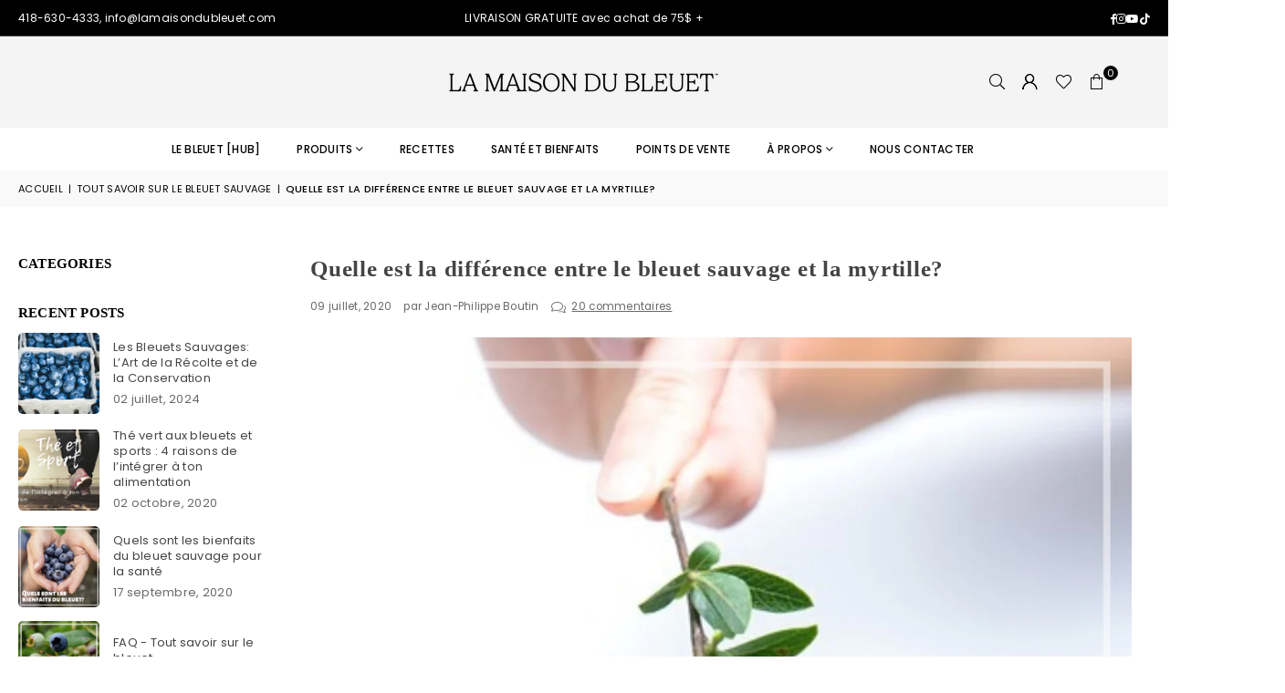

--- FILE ---
content_type: text/html; charset=utf-8
request_url: https://lamaisondubleuet.com/blogs/decouvrez-bleuet-sauvage/difference-entre-bleuet-sauvage-et-myrtille
body_size: 58063
content:
<!doctype html>
<html class="no-js" lang="fr" ><head>

  

  

     

     

  
  
  
  

  
<meta charset="utf-8"><meta http-equiv="X-UA-Compatible" content="IE=edge,chrome=1"><meta name="viewport" content="width=device-width, initial-scale=1.0"><meta name="theme-color" content="#000"><meta name="format-detection" content="telephone=no"><link rel="canonical" href="https://lamaisondubleuet.com/blogs/decouvrez-bleuet-sauvage/difference-entre-bleuet-sauvage-et-myrtille"><link rel="preconnect" href="https://cdn.shopify.com" crossorigin><link rel="dns-prefetch" href="https://lamaisondubleuet.com" crossorigin><link rel="dns-prefetch" href="https://la-maison-du-bleuet.myshopify.com" crossorigin><link rel="preconnect" href="https://fonts.shopifycdn.com" crossorigin><link rel="shortcut icon" href="//lamaisondubleuet.com/cdn/shop/files/Favicon-32x32px_d8192ea3-3d5a-479c-84c8-d872bde5ae19_32x32.png?v=1765382727" type="image/png"><link rel="apple-touch-icon-precomposed" type="image/png" sizes="152x152" href="//lamaisondubleuet.com/cdn/shop/files/Favicon-152x152px_a0b254f3-7d3f-4b10-8914-08330fde84f2_152x.png?v=1765382727"><title>Quelle est la différence entre le bleuet sauvage et la myrtille? | La Maison du Bleuet</title><meta name="description" content="Outre leur nom, le bleuet et la myrtille sont-ils différents? Les bleuets et la myrtille sont de la même famille (les plantes à fleurs), du même genre (arbustes à fruit), mais de..."><!-- /snippets/social-meta-tags.liquid --> <meta name="keywords" content="La Maison du Bleuet, lamaisondubleuet.com" /><meta name="author" content="La Maison du Bleuet"><meta property="og:site_name" content="La Maison du Bleuet"><meta property="og:url" content="https://lamaisondubleuet.com/blogs/decouvrez-bleuet-sauvage/difference-entre-bleuet-sauvage-et-myrtille"><meta property="og:title" content="Quelle est la différence entre le bleuet sauvage et la myrtille? | La Maison du Bleuet"><meta property="og:type" content="article"><meta property="og:description" content="Outre leur nom, le bleuet et la myrtille sont-ils différents? Les bleuets et la myrtille sont de la même famille (les plantes à fleurs), du même genre (arbustes à fruit), mais de..."><meta property="og:image" content="http://lamaisondubleuet.com/cdn/shop/articles/bleuet_ou_myrtille__la_difference_6fef2fa3-dfe4-4272-9045-6ab231cc40f0.jpg?v=1761074615"><meta property="og:image:secure_url" content="https://lamaisondubleuet.com/cdn/shop/articles/bleuet_ou_myrtille__la_difference_6fef2fa3-dfe4-4272-9045-6ab231cc40f0.jpg?v=1761074615"><meta property="og:image:width" content="1080"><meta property="og:image:height" content="1080"><meta name="twitter:card" content="summary_large_image"><meta name="twitter:title" content="Quelle est la différence entre le bleuet sauvage et la myrtille? | La Maison du Bleuet"><meta name="twitter:description" content="Outre leur nom, le bleuet et la myrtille sont-ils différents? Les bleuets et la myrtille sont de la même famille (les plantes à fleurs), du même genre (arbustes à fruit), mais de...">
<link rel="preload" as="font" href="//lamaisondubleuet.com/cdn/fonts/poppins/poppins_n4.0ba78fa5af9b0e1a374041b3ceaadf0a43b41362.woff2" type="font/woff2" crossorigin><link rel="preload" as="font" href="//lamaisondubleuet.com/cdn/fonts/poppins/poppins_n7.56758dcf284489feb014a026f3727f2f20a54626.woff2" type="font/woff2" crossorigin><link rel="preload" as="font" href="" type="font/woff2" crossorigin><link rel="preload" as="font" href="//lamaisondubleuet.com/cdn/fonts/lato/lato_n4.c3b93d431f0091c8be23185e15c9d1fee1e971c5.woff2" type="font/woff2" crossorigin><link rel="preload" as="font" href="//lamaisondubleuet.com/cdn/fonts/lato/lato_n7.900f219bc7337bc57a7a2151983f0a4a4d9d5dcf.woff2" type="font/woff2" crossorigin><link rel="preload" as="font" href="//lamaisondubleuet.com/cdn/shop/t/12/assets/adorn-icons.woff2?v=51276908559411956971753361782" type="font/woff2" crossorigin><style type="text/css">:root{--ft1:Poppins,sans-serif;--ft2:"New York",Iowan Old Style, Apple Garamond, Baskerville, Times New Roman, Droid Serif, Times, Source Serif Pro, serif, Apple Color Emoji, Segoe UI Emoji, Segoe UI Symbol;--ft3:Lato,sans-serif;--site_gutter:15px;--grid_gutter:30px;--grid_gutter_sm:15px; --input_height:38px;--input_height_sm:32px;--error:#d20000}*,::after,::before{box-sizing:border-box}article,aside,details,figcaption,figure,footer,header,hgroup,main,menu,nav,section,summary{display:block}body,button,input,select,textarea{font-family:-apple-system,BlinkMacSystemFont,"Segoe UI","Roboto","Oxygen","Ubuntu","Cantarell","Helvetica Neue",sans-serif;-webkit-font-smoothing:antialiased;-webkit-text-size-adjust:100%}a{background-color:transparent}a,a:after,a:before{transition:all .3s ease-in-out}b,strong{font-weight:700;}em{font-style:italic}small{font-size:80%}sub,sup{font-size:75%;line-height:0;position:relative;vertical-align:baseline}sup{top:-.5em}sub{bottom:-.25em}img{max-width:100%;border:0}button,input,optgroup,select,textarea{color:inherit;font:inherit;margin:0;outline:0}button[disabled],input[disabled]{cursor:default}[type=button]::-moz-focus-inner,[type=reset]::-moz-focus-inner,[type=submit]::-moz-focus-inner,button::-moz-focus-inner{border-style:none;padding:0}[type=button]:-moz-focusring,[type=reset]:-moz-focusring,[type=submit]:-moz-focusring,button:-moz-focusring{outline:1px dotted ButtonText}input[type=email],input[type=number],input[type=password],input[type=search]{-webkit-appearance:none;-moz-appearance:none}table{width:100%;border-collapse:collapse;border-spacing:0}td,th{padding:0}textarea{overflow:auto;-webkit-appearance:none;-moz-appearance:none}[tabindex='-1']:focus{outline:0}a,img{outline:0!important;border:0}[role=button],a,button,input,label,select,textarea{touch-action:manipulation}.fl,.flex{display:flex}.fl1,.flex-item{flex:1}.clearfix::after{content:'';display:table;clear:both}.clear{clear:both}.icon__fallback-text,.v-hidden{position:absolute!important;overflow:hidden;clip:rect(0 0 0 0);height:1px;width:1px;margin:-1px;padding:0;border:0}.visibility-hidden{visibility:hidden}.js-focus-hidden:focus{outline:0}.no-js:not(html),.no-js .js{display:none}.no-js .no-js:not(html){display:block}.skip-link:focus{clip:auto;width:auto;height:auto;margin:0;color:#111;background-color:#fff;padding:10px;opacity:1;z-index:10000;transition:none}blockquote{background:#f8f8f8;font-weight:600;font-size:15px;font-style:normal;text-align:center;padding:0 30px;margin:0}.rte blockquote{padding:25px;margin-bottom:20px}blockquote p+cite{margin-top:7.5px}blockquote cite{display:block;font-size:13px;font-style:inherit}code,pre{font-family:Consolas,monospace;font-size:1em}pre{overflow:auto}.rte:last-child{margin-bottom:0}.rte .h1,.rte .h2,.rte .h3,.rte .h4,.rte .h5,.rte .h6,.rte h1,.rte h2,.rte h3,.rte h4,.rte h5,.rte h6{margin-top:15px;margin-bottom:7.5px}.rte .h1:first-child,.rte .h2:first-child,.rte .h3:first-child,.rte .h4:first-child,.rte .h5:first-child,.rte .h6:first-child,.rte h1:first-child,.rte h2:first-child,.rte h3:first-child,.rte h4:first-child,.rte h5:first-child,.rte h6:first-child{margin-top:0}.rte li{margin-bottom:4px;list-style:inherit}.rte li:last-child{margin-bottom:0}.rte-setting{margin-bottom:11.11111px}.rte-setting:last-child{margin-bottom:0}p:last-child{margin-bottom:0}li{list-style:none}.fine-print{font-size:1.07692em;font-style:italic;margin:20px 0}.txt--minor{font-size:80%}.txt--emphasis{font-style:italic}.icon{display:inline-block;width:20px;height:20px;vertical-align:middle;fill:currentColor}.no-svg .icon{display:none}svg.icon:not(.icon--full-color) circle,svg.icon:not(.icon--full-color) ellipse,svg.icon:not(.icon--full-color) g,svg.icon:not(.icon--full-color) line,svg.icon:not(.icon--full-color) path,svg.icon:not(.icon--full-color) polygon,svg.icon:not(.icon--full-color) polyline,svg.icon:not(.icon--full-color) rect,symbol.icon:not(.icon--full-color) circle,symbol.icon:not(.icon--full-color) ellipse,symbol.icon:not(.icon--full-color) g,symbol.icon:not(.icon--full-color) line,symbol.icon:not(.icon--full-color) path,symbol.icon:not(.icon--full-color) polygon,symbol.icon:not(.icon--full-color) polyline,symbol.icon:not(.icon--full-color) rect{fill:inherit;stroke:inherit}.no-svg .icon__fallback-text{position:static!important;overflow:inherit;clip:none;height:auto;width:auto;margin:0}ol,ul{margin:0;padding:0}ol{list-style:decimal}.list--inline{padding:0;margin:0}.list--inline li{display:inline-block;margin-bottom:0;vertical-align:middle}.rte img{height:auto}.rte table{table-layout:fixed}.rte ol,.rte ul{margin:20px 0 30px 30px}.rte ol.list--inline,.rte ul.list--inline{margin-left:0}.rte ul{list-style:disc outside}.rte ul ul{list-style:circle outside}.rte ul ul ul{list-style:square outside}.rte a:not(.btn){padding-bottom:1px}.tc .rte ol,.tc .rte ul,.tc.rte ol,.tc.rte ul{margin-left:0;list-style-position:inside}.rte__table-wrapper{max-width:100%;overflow:auto;-webkit-overflow-scrolling:touch}svg:not(:root){overflow:hidden}.video-wrapper{position:relative;overflow:hidden;max-width:100%;padding-bottom:56.25%;height:0;height:auto}.video-wrapper iframe{position:absolute;top:0;left:0;width:100%;height:100%}form{margin:0}legend{border:0;padding:0}button,input[type=submit],label[for]{cursor:pointer}input[type=text]{-webkit-appearance:none;-moz-appearance:none}[type=checkbox]+label,[type=radio]+label{display:inline-block;margin-bottom:0}textarea{min-height:100px}input[type=checkbox],input[type=radio]{margin:0 5px 0 0;vertical-align:middle}select::-ms-expand{display:none}.label--hidden{position:absolute;height:0;width:0;margin-bottom:0;overflow:hidden;clip:rect(1px,1px,1px,1px)}.form-vertical input,.form-vertical select,.form-vertical textarea{display:block;width:100%}.form-vertical [type=checkbox],.form-vertical [type=radio]{display:inline-block;width:auto;margin-right:5px}.form-vertical .btn,.form-vertical [type=submit]{display:inline-block;width:auto}.grid--table{display:table;table-layout:fixed;width:100%}.grid--table>.gitem{float:none;display:table-cell;vertical-align:middle}.is-transitioning{display:block!important;visibility:visible!important}.mr0{margin:0 !important;}.pd0{ padding:0 !important;}.db{display:block}.dbi{display:inline-block}.dn, .hidden,.btn.loading .txt {display:none}.of_hidden {overflow:hidden}.pa {position:absolute}.pr {position:relative}.l0 {left: 0;}.t0 {top: 0;}.fw-300{font-weight:300}.fw-400{font-weight:400}.fw-500{font-weight:500}.fw-600{font-weight:600}b,strong,.fw-700{font-weight:700}em, .em{font-style:italic}.tt-u{text-transform:uppercase}.tt-l{text-transform:lowercase}.tt-c{text-transform:capitalize}.tt-n{text-transform:none}.list-bullet,.list-arrow,.list-square,.order-list{padding:0 0 15px 15px;}.list-bullet li {list-style:disc; padding:4px 0; }.list-bullet ul, .list-circle ul, .list-arrow ul, .order-list li {padding-left:15px;}.list-square li {list-style:square; padding:4px 0; } .list-arrow li {list-style:disclosure-closed; padding:4px 0; }.order-list li {list-style:decimal; padding:4px 0; }.tdn {text-decoration:none!important}.tdu {text-decoration:underline}.imgFt{position:absolute;top:0;left:0;width:100%;height:100%;object-fit:cover; object-position:center; }.imgFl { display:block; width:100%; height:auto; }.imgWrapper { display:block; margin:auto; }.autoHt { height:auto; }.bgImg { background-size:cover; background-repeat:no-repeat; background-position:center; }.grid-sizer{width:25%; position:absolute}.w_auto {width:auto!important}.h_auto{height:auto}.w_100{width:100%!important}.h_100{height:100%!important}.pd10 {padding:10px;}.grid{display:flex;flex-wrap:wrap;list-style:none;margin:0 -7.5px }.gitem{flex:0 0 auto;padding-left:7.5px;padding-right:7.5px;width:100%}.col-1,.rwcols-1 .gitem, .wd100{width:100%}.col-2,.rwcols-2 .gitem,.wd50{width:50%}.col-3,.rwcols-3 .gitem,.wd33{width:33.33333%}.col-4,.rwcols-4 .gitem,.wd25{width:25%}.col-5,.rwcols-5 .gitem,.wd20{width:20%}.col-6,.rwcols-6 .gitem,.wd16{width:16.66667%}.col-7,.rwcols-7 .gitem,.wd14{width:14.28571%}.col-8,.rwcols-8 .gitem,.wd12{width:12.5%}.col-9,.rwcols-9 .gitem,.wd11{width:11.11111%}.col-10,.rwcols-10 .gitem,.wd10{width:10%}.wd30{width:30%}.wd37{width:37.5%}.wd40{width:40%}.wd60{width:60%}.wd62{width:62.5%}.wd66{width:66.66667%}.wd70{width:70%}.wd75{width:75%}.wd80{width:80%}.wd83{width:83.33333%}.wd87{width:87.5%}.wd90{width:90%}.wd100{width:100%}.show{display:block!important}.hide{display:none!important}.grid-products{margin:0 -0.0px}.grid-products .gitem{padding-left:0.0px;padding-right:0.0px}.f-row{flex-direction:row}.f-col{flex-direction:column}.f-wrap{flex-wrap:wrap}.f-nowrap{flex-wrap:nowrap}.f-jcs{justify-content:flex-start}.f-jce{justify-content:flex-end}.f-jcc{justify-content:center}.f-jcsb{justify-content:space-between}.f-jcsa{justify-content:space-around}.f-jcse{justify-content:space-evenly}.f-ais{align-items:flex-start}.f-aie{align-items:flex-end}.f-aic{align-items:center}.f-aib{align-items:baseline}.f-aist{align-items:stretch}.f-acs{align-content:flex-start}.f-ace{align-content:flex-end}.f-acc{align-content:center}.f-acsb{align-content:space-between}.f-acsa{align-content:space-around}.f-acst{align-content:stretch}.f-asa{align-self:auto}.f-ass{align-self:flex-start}.f-ase{align-self:flex-end}.f-asc{align-self:center}.f-asb{align-self:baseline}.f-asst{align-self:stretch}.order0{order:0}.order1{order:1}.order2{order:2}.order3{order:3}.tl{text-align:left!important}.tc{text-align:center!important}.tr{text-align:right!important}.m_auto{margin-left:auto;margin-right:auto}.ml_auto{margin-left:auto}.mr_auto{margin-right:auto}.m0{margin:0!important}.mt0{margin-top:0!important}.ml0{margin-left:0!important}.mr0{margin-right:0!important}.mb0{margin-bottom:0!important}.ml5{margin-left:5px}.mt5{margin-top:5px}.mr5{margin-right:5px}.mb5{margin-bottom:5px}.ml10{margin-left:10px}.mt10{margin-top:10px}.mr10{margin-right:10px}.mb10{margin-bottom:10px}.ml15{margin-left:15px}.mt15{margin-top:15px}.mr15{margin-right:15px}.mb15{margin-bottom:15px}.ml20{margin-left:20px}.mt20{margin-top:20px!important}.mr20{margin-right:20px}.mb20{margin-bottom:20px}.ml25{margin-left:25px}.mt25{margin-top:25px}.mr25{margin-right:25px}.mb25{margin-bottom:25px}.ml30{margin-left:30px}.mt30{margin-top:30px}.mr30{margin-right:30px}.mb30{margin-bottom:30px}.mb35{margin-bottom:35px}.mb40{margin-bottom:40px}.mb45{margin-bottom:45px}.mb50{margin-bottom:50px}@media (min-width:768px){.col-md-1{width:100%}.col-md-2,.rwcols-md-2 .gitem,.wd50-md{width:50%}.col-md-3,.rwcols-md-3 .gitem,.wd33-md{width:33.33333%}.col-md-4,.rwcols-md-4 .gitem,.wd25-md{width:25%}.col-md-5,.rwcols-md-5 .gitem,.wd20-md{width:20%}.col-md-6,.rwcols-md-6 .gitem,.wd16-md{width:16.66667%}.col-md-7,.rwcols-md-7 .gitem,.wd14-md{width:14.28571%}.col-md-8,.rwcols-md-8 .gitem,.wd12-md{width:12.5%}.col-md-9,.rwcols-md-9 .gitem,.wd11-md{width:11.11111%}.col-md-10,.rwcols-md-10 .gitem,.wd10-md{width:10%}.wd30-md{width:30%}.wd37-md{width:37.5%}.wd40-md{width:40%}.wd60-md{width:60%}.wd62-md{width:62.5%}.wd66-md{width:66.66667%}.wd70-md{width:70%}.wd75-md{width:75%}.wd80-md{width:80%}.wd83-md{width:83.33333%}.wd87-md{width:87.5%}.wd90-md{width:90%}.tl-md{text-align:left!important}.tc-md{text-align:center!important}.tr-md{text-align:right!important}.f-row-md{flex-direction:row}.f-col-md{flex-direction:column}.f-wrap-md{flex-wrap:wrap}.f-nowrap-md{flex-wrap:nowrap}.f-jcs-md{justify-content:flex-start}.f-jce-md{justify-content:flex-end}.f-jcc-md{justify-content:center}.f-jcsb-md{justify-content:space-between}.f-jcsa-md{justify-content:space-around}.f-jcse-md{justify-content:space-evenly}.f-ais-md{align-items:flex-start}.f-aie-md{align-items:flex-end}.f-aic-md{align-items:center}.f-aib-md{align-items:baseline}.f-aist-md{align-items:stretch}.f-acs-md{align-content:flex-start}.f-ace-md{align-content:flex-end}.f-acc-md{align-content:center}.f-acsb-md{align-content:space-between}.f-acsa-md{align-content:space-around}.f-acst-md{align-content:stretch}.f-asa-md{align-self:auto}.f-ass-md{align-self:flex-start}.f-ase-md{align-self:flex-end}.f-asc-md{align-self:center}.f-asb-md{align-self:baseline}.f-asst-md{align-self:stretch}.mb0-md{margin-bottom:0}.mb5-md{margin-bottom:5px}.mb10-md{margin-bottom:10px}.mb15-md{margin-bottom:15px}.mb20-md{margin-bottom:20px}.mb25-md{margin-bottom:25px}.mb30-md{margin-bottom:30px}.mb35-md{margin-bottom:35px}.mb40-md{margin-bottom:40px}.mb45-md{margin-bottom:45px}.mb50-md{margin-bottom:50px}}@media (min-width:1025px){.grid{margin:0 -15px }.gitem{padding-left:15px;padding-right:15px }.col-lg-1{width:100%}.col-lg-2,.rwcols-lg-2 .gitem,.wd50-lg{width:50%}.col-lg-3,.rwcols-lg-3 .gitem,.wd33-lg{width:33.33333%}.col-lg-4,.rwcols-lg-4 .gitem,.wd25-lg{width:25%}.col-lg-5,.rwcols-lg-5 .gitem,.wd20-lg{width:20%}.col-lg-6,.rwcols-lg-6 .gitem,.wd16-lg{width:16.66667%}.col-lg-7,.rwcols-lg-7 .gitem,.wd14-lg{width:14.28571%}.col-lg-8,.rwcols-lg-8 .gitem,.wd12-lg{width:12.5%}.col-lg-9,.rwcols-lg-9 .gitem,.wd11-lg{width:11.11111%}.col-lg-10,.rwcols-lg-10 .gitem,.wd10-lg{width:10%}.wd30-lg{width:30%}.wd37-lg{width:37.5%}.wd40-lg{width:40%}.wd60-lg{width:60%}.wd62-lg{width:62.5%}.wd66-lg{width:66.66667%}.wd70-lg{width:70%}.wd75-lg{width:75%}.wd80-lg{width:80%}.wd83-lg{width:83.33333%}.wd87-lg{width:87.5%}.wd90-lg{width:90%}.show-lg{display:block!important}.hide-lg{display:none!important}.f-row-lg{flex-direction:row}.f-col-lg{flex-direction:column}.f-wrap-lg{flex-wrap:wrap}.f-nowrap-lg{flex-wrap:nowrap}.tl-lg {text-align:left!important}.tc-lg {text-align:center!important}.tr-lg {text-align:right!important}.grid-products{margin:0 -7.5px}.grid-products .gitem{padding-left:7.5px;padding-right:7.5px}}@media (min-width:1280px){.col-xl-1{width:100%}.col-xl-2,.rwcols-xl-2 .gitem,.wd50-xl{width:50%}.col-xl-3,.rwcols-xl-3 .gitem,.wd33-xl{width:33.33333%}.col-xl-4,.rwcols-xl-4 .gitem,.wd25-xl{width:25%}.col-xl-5,.rwcols-xl-5 .gitem,.wd20-xl{width:20%}.col-xl-6,.rwcols-xl-6 .gitem,.wd16-xl{width:16.66667%}.col-xl-7,.rwcols-xl-7 .gitem,.wd14-xl{width:14.28571%}.col-xl-8,.rwcols-xl-8 .gitem,.wd12-xl{width:12.5%}.col-xl-9,.rwcols-xl-9 .gitem,.wd11-xl{width:11.11111%}.col-xl-10,.rwcols-xl-10 .gitem,.wd10-xl{width:10%}.wd30-xl{width:30%}.wd37-xl{width:37.5%}.wd40-xl{width:40%}.wd60-xl{width:60%}.wd62-xl{width:62.5%}.wd66-xl{width:66.66667%}.wd70-xl{width:70%}.wd75-xl{width:75%}.wd80-xl{width:80%}.wd83-xl{width:83.33333%}.wd87-xl{width:87.5%}.wd90-xl{width:90%}.show-xl{display:block!important}.hide-xl{display:none!important}.f-wrap-xl{flex-wrap:wrap}.f-col-xl{flex-direction:column}.tl-xl {text-align:left!important}.tc-xl {text-align:center!important}.tr-xl {text-align:right!important}}@media only screen and (min-width:768px) and (max-width:1024px){.show-md{display:block!important}.hide-md{display:none!important}}@media only screen and (max-width:767px){.show-sm{display:block!important}.hide-sm{display:none!important}}@font-face{font-family:Adorn-Icons;src:url("//lamaisondubleuet.com/cdn/shop/t/12/assets/adorn-icons.woff2?v=51276908559411956971753361782") format('woff2'),url("//lamaisondubleuet.com/cdn/shop/t/12/assets/adorn-icons.woff?v=74340402737950993131753361782") format('woff');font-weight:400;font-style:normal;font-display:swap}.at{font:normal normal normal 15px/1 Adorn-Icons;speak:none;text-transform:none;display:inline-block;vertical-align:middle;text-rendering:auto;-webkit-font-smoothing:antialiased;-moz-osx-font-smoothing:grayscale}@font-face {font-family: Poppins;font-weight: 300;font-style: normal;font-display: swap;src: url("//lamaisondubleuet.com/cdn/fonts/poppins/poppins_n3.05f58335c3209cce17da4f1f1ab324ebe2982441.woff2") format("woff2"), url("//lamaisondubleuet.com/cdn/fonts/poppins/poppins_n3.6971368e1f131d2c8ff8e3a44a36b577fdda3ff5.woff") format("woff");}@font-face {font-family: Poppins;font-weight: 400;font-style: normal;font-display: swap;src: url("//lamaisondubleuet.com/cdn/fonts/poppins/poppins_n4.0ba78fa5af9b0e1a374041b3ceaadf0a43b41362.woff2") format("woff2"), url("//lamaisondubleuet.com/cdn/fonts/poppins/poppins_n4.214741a72ff2596839fc9760ee7a770386cf16ca.woff") format("woff");}@font-face {font-family: Poppins;font-weight: 500;font-style: normal;font-display: swap;src: url("//lamaisondubleuet.com/cdn/fonts/poppins/poppins_n5.ad5b4b72b59a00358afc706450c864c3c8323842.woff2") format("woff2"), url("//lamaisondubleuet.com/cdn/fonts/poppins/poppins_n5.33757fdf985af2d24b32fcd84c9a09224d4b2c39.woff") format("woff");}@font-face {font-family: Poppins;font-weight: 600;font-style: normal;font-display: swap;src: url("//lamaisondubleuet.com/cdn/fonts/poppins/poppins_n6.aa29d4918bc243723d56b59572e18228ed0786f6.woff2") format("woff2"), url("//lamaisondubleuet.com/cdn/fonts/poppins/poppins_n6.5f815d845fe073750885d5b7e619ee00e8111208.woff") format("woff");}@font-face {font-family: Poppins;font-weight: 700;font-style: normal;font-display: swap;src: url("//lamaisondubleuet.com/cdn/fonts/poppins/poppins_n7.56758dcf284489feb014a026f3727f2f20a54626.woff2") format("woff2"), url("//lamaisondubleuet.com/cdn/fonts/poppins/poppins_n7.f34f55d9b3d3205d2cd6f64955ff4b36f0cfd8da.woff") format("woff");}@font-face {font-family: Lato;font-weight: 300;font-style: normal;font-display: swap;src: url("//lamaisondubleuet.com/cdn/fonts/lato/lato_n3.a7080ececf6191f1dd5b0cb021691ca9b855c876.woff2") format("woff2"), url("//lamaisondubleuet.com/cdn/fonts/lato/lato_n3.61e34b2ff7341f66543eb08e8c47eef9e1cde558.woff") format("woff");}@font-face {font-family: Lato;font-weight: 400;font-style: normal;font-display: swap;src: url("//lamaisondubleuet.com/cdn/fonts/lato/lato_n4.c3b93d431f0091c8be23185e15c9d1fee1e971c5.woff2") format("woff2"), url("//lamaisondubleuet.com/cdn/fonts/lato/lato_n4.d5c00c781efb195594fd2fd4ad04f7882949e327.woff") format("woff");}@font-face {font-family: Lato;font-weight: 500;font-style: normal;font-display: swap;src: url("//lamaisondubleuet.com/cdn/fonts/lato/lato_n5.b2fec044fbe05725e71d90882e5f3b21dae2efbd.woff2") format("woff2"), url("//lamaisondubleuet.com/cdn/fonts/lato/lato_n5.f25a9a5c73ff9372e69074488f99e8ac702b5447.woff") format("woff");}@font-face {font-family: Lato;font-weight: 600;font-style: normal;font-display: swap;src: url("//lamaisondubleuet.com/cdn/fonts/lato/lato_n6.38d0e3b23b74a60f769c51d1df73fac96c580d59.woff2") format("woff2"), url("//lamaisondubleuet.com/cdn/fonts/lato/lato_n6.3365366161bdcc36a3f97cfbb23954d8c4bf4079.woff") format("woff");}@font-face {font-family: Lato;font-weight: 700;font-style: normal;font-display: swap;src: url("//lamaisondubleuet.com/cdn/fonts/lato/lato_n7.900f219bc7337bc57a7a2151983f0a4a4d9d5dcf.woff2") format("woff2"), url("//lamaisondubleuet.com/cdn/fonts/lato/lato_n7.a55c60751adcc35be7c4f8a0313f9698598612ee.woff") format("woff");}.page-width { margin:0 auto; padding-left:15px; padding-right:15px; max-width:1300px; }.fullwidth, .breadcrumbs.fullwidth { max-width:100%; padding-left:10px; padding-right:10px; }.template-product .fullwidth.npd .product-single__meta{ padding: 0 20px;}@media only screen and (min-width:766px) { .page-width { padding-left:20px; padding-right:20px; }.fullwidth, .breadcrumbs.fullwidth { padding-left:15px; padding-right:15px; }.template-product .fullwidth.npd:not(.style6) .product-single__meta{ padding-right:30px}}@media only screen and (min-width:1280px){.fullwidth, .breadcrumbs.fullwidth { padding-left:60px; padding-right:60px; }.template-product .fullwidth.npd:not(.style6) .product-single__meta{ padding-right:60px;}}.fullwidth.npd { padding-left:0; padding-right:0; }.fs10 { font-size:10px;}.fs12 { font-size:12px;}.fs14 { font-size:14px;}.fs16 { font-size:16px;}.fs18 { font-size:18px;}.fs20 { font-size:20px;}.fs22 { font-size:22px;}.fs24 { font-size:24px;}.fs26 { font-size:26px;}.fs28 { font-size:28px;}.fs30 { font-size:30px;}</style><link rel="stylesheet" href="//lamaisondubleuet.com/cdn/shop/t/12/assets/theme.css?v=24895340163123122911765826233" type="text/css" media="all">    <script src="//lamaisondubleuet.com/cdn/shop/t/12/assets/lazysizes.js?v=103082535952790022801753361782" async></script>  <script src="//lamaisondubleuet.com/cdn/shop/t/12/assets/jquery.min.js?v=115860211936397945481753361782"defer="defer"></script><script>var theme = {strings:{showMore:"Voir plus",showLess:"Afficher moins"},mlcurrency:false,moneyFormat:"${{amount}} CAD",shopCurrency:"CAD",autoCurrencies:true,CurrencyFormat:'money_with_currency_format',ajax_cart:true,fixedHeader:true,animation:false,animationMobile:true,searchresult:"Voir tous les résultats",wlAvailable:"Disponible dans la liste de souhaits",rtl:false,};document.documentElement.className = document.documentElement.className.replace('no-js', 'js');        var alpha = "Abcdefghijklmnopqrstuvwxyz".split(""), thm = alpha[0]+alpha[21]+alpha[14]+alpha[13]+alpha[4], shpeml = 'info@lamaisondubleuet.com', dmn = window.location.hostname;        window.lazySizesConfig = window.lazySizesConfig || {};window.lazySizesConfig.loadMode = 1;      window.lazySizesConfig.loadHidden = false;        window.shopUrl = 'https://lamaisondubleuet.com';      window.routes = {        cart_add_url: '/cart/add',        cart_change_url: '/cart/change',        cart_update_url: '/cart/update',        cart_url: '/cart',        predictive_search_url: '/search/suggest'      };      window.cartStrings = { error:`Erreur`,quantityError:``,discount_already: ``,discount_error: ``,discount_ship: `` };      window.variantStrings = {addToCart: `Ajouter au panier`,preOrder: `Pré-commander`,soldOut: `Épuisé`,unavailable: `Non disponible`,unavailable_with_option: `Translation missing: fr.products.product.value_unavailable`,};</script><script src="//lamaisondubleuet.com/cdn/shop/t/12/assets/vendor.js?v=175121317203878727231753361782" defer="defer"></script>  
  <script>window.performance && window.performance.mark && window.performance.mark('shopify.content_for_header.start');</script><meta name="google-site-verification" content="qaXqaMBs_IFtXnsUMmDDkvc1YBvBVV_lPAefpqvSo1s">
<meta id="shopify-digital-wallet" name="shopify-digital-wallet" content="/8444149841/digital_wallets/dialog">
<meta name="shopify-checkout-api-token" content="ef61d265da248dde97a89bfa6ea7ba02">
<meta id="in-context-paypal-metadata" data-shop-id="8444149841" data-venmo-supported="false" data-environment="production" data-locale="fr_FR" data-paypal-v4="true" data-currency="CAD">
<link rel="alternate" type="application/atom+xml" title="Feed" href="http://feeds.feedburner.com/bleuet sauvage" />
<link rel="alternate" hreflang="x-default" href="https://lamaisondubleuet.com/blogs/decouvrez-bleuet-sauvage/difference-entre-bleuet-sauvage-et-myrtille">
<link rel="alternate" hreflang="fr" href="https://lamaisondubleuet.com/blogs/decouvrez-bleuet-sauvage/difference-entre-bleuet-sauvage-et-myrtille">
<link rel="alternate" hreflang="en" href="https://lamaisondubleuet.com/en/blogs/decouvrez-bleuet-sauvage/difference-entre-bleuet-sauvage-et-myrtille">
<script async="async" src="/checkouts/internal/preloads.js?locale=fr-CA"></script>
<script id="apple-pay-shop-capabilities" type="application/json">{"shopId":8444149841,"countryCode":"CA","currencyCode":"CAD","merchantCapabilities":["supports3DS"],"merchantId":"gid:\/\/shopify\/Shop\/8444149841","merchantName":"La Maison du Bleuet","requiredBillingContactFields":["postalAddress","email","phone"],"requiredShippingContactFields":["postalAddress","email","phone"],"shippingType":"shipping","supportedNetworks":["visa","masterCard","amex","discover","interac","jcb"],"total":{"type":"pending","label":"La Maison du Bleuet","amount":"1.00"},"shopifyPaymentsEnabled":true,"supportsSubscriptions":true}</script>
<script id="shopify-features" type="application/json">{"accessToken":"ef61d265da248dde97a89bfa6ea7ba02","betas":["rich-media-storefront-analytics"],"domain":"lamaisondubleuet.com","predictiveSearch":true,"shopId":8444149841,"locale":"fr"}</script>
<script>var Shopify = Shopify || {};
Shopify.shop = "la-maison-du-bleuet.myshopify.com";
Shopify.locale = "fr";
Shopify.currency = {"active":"CAD","rate":"1.0"};
Shopify.country = "CA";
Shopify.theme = {"name":"avone-install-v5-6-0","id":178223939894,"schema_name":"Avone","schema_version":"5.6.0","theme_store_id":null,"role":"main"};
Shopify.theme.handle = "null";
Shopify.theme.style = {"id":null,"handle":null};
Shopify.cdnHost = "lamaisondubleuet.com/cdn";
Shopify.routes = Shopify.routes || {};
Shopify.routes.root = "/";</script>
<script type="module">!function(o){(o.Shopify=o.Shopify||{}).modules=!0}(window);</script>
<script>!function(o){function n(){var o=[];function n(){o.push(Array.prototype.slice.apply(arguments))}return n.q=o,n}var t=o.Shopify=o.Shopify||{};t.loadFeatures=n(),t.autoloadFeatures=n()}(window);</script>
<script id="shop-js-analytics" type="application/json">{"pageType":"article"}</script>
<script defer="defer" async type="module" src="//lamaisondubleuet.com/cdn/shopifycloud/shop-js/modules/v2/client.init-shop-cart-sync_XvpUV7qp.fr.esm.js"></script>
<script defer="defer" async type="module" src="//lamaisondubleuet.com/cdn/shopifycloud/shop-js/modules/v2/chunk.common_C2xzKNNs.esm.js"></script>
<script type="module">
  await import("//lamaisondubleuet.com/cdn/shopifycloud/shop-js/modules/v2/client.init-shop-cart-sync_XvpUV7qp.fr.esm.js");
await import("//lamaisondubleuet.com/cdn/shopifycloud/shop-js/modules/v2/chunk.common_C2xzKNNs.esm.js");

  window.Shopify.SignInWithShop?.initShopCartSync?.({"fedCMEnabled":true,"windoidEnabled":true});

</script>
<script id="__st">var __st={"a":8444149841,"offset":-18000,"reqid":"10cc5761-40f4-4c82-a764-1a117db2b54c-1768749724","pageurl":"lamaisondubleuet.com\/blogs\/decouvrez-bleuet-sauvage\/difference-entre-bleuet-sauvage-et-myrtille","s":"articles-392464826449","u":"fcaaf101ac52","p":"article","rtyp":"article","rid":392464826449};</script>
<script>window.ShopifyPaypalV4VisibilityTracking = true;</script>
<script id="captcha-bootstrap">!function(){'use strict';const t='contact',e='account',n='new_comment',o=[[t,t],['blogs',n],['comments',n],[t,'customer']],c=[[e,'customer_login'],[e,'guest_login'],[e,'recover_customer_password'],[e,'create_customer']],r=t=>t.map((([t,e])=>`form[action*='/${t}']:not([data-nocaptcha='true']) input[name='form_type'][value='${e}']`)).join(','),a=t=>()=>t?[...document.querySelectorAll(t)].map((t=>t.form)):[];function s(){const t=[...o],e=r(t);return a(e)}const i='password',u='form_key',d=['recaptcha-v3-token','g-recaptcha-response','h-captcha-response',i],f=()=>{try{return window.sessionStorage}catch{return}},m='__shopify_v',_=t=>t.elements[u];function p(t,e,n=!1){try{const o=window.sessionStorage,c=JSON.parse(o.getItem(e)),{data:r}=function(t){const{data:e,action:n}=t;return t[m]||n?{data:e,action:n}:{data:t,action:n}}(c);for(const[e,n]of Object.entries(r))t.elements[e]&&(t.elements[e].value=n);n&&o.removeItem(e)}catch(o){console.error('form repopulation failed',{error:o})}}const l='form_type',E='cptcha';function T(t){t.dataset[E]=!0}const w=window,h=w.document,L='Shopify',v='ce_forms',y='captcha';let A=!1;((t,e)=>{const n=(g='f06e6c50-85a8-45c8-87d0-21a2b65856fe',I='https://cdn.shopify.com/shopifycloud/storefront-forms-hcaptcha/ce_storefront_forms_captcha_hcaptcha.v1.5.2.iife.js',D={infoText:'Protégé par hCaptcha',privacyText:'Confidentialité',termsText:'Conditions'},(t,e,n)=>{const o=w[L][v],c=o.bindForm;if(c)return c(t,g,e,D).then(n);var r;o.q.push([[t,g,e,D],n]),r=I,A||(h.body.append(Object.assign(h.createElement('script'),{id:'captcha-provider',async:!0,src:r})),A=!0)});var g,I,D;w[L]=w[L]||{},w[L][v]=w[L][v]||{},w[L][v].q=[],w[L][y]=w[L][y]||{},w[L][y].protect=function(t,e){n(t,void 0,e),T(t)},Object.freeze(w[L][y]),function(t,e,n,w,h,L){const[v,y,A,g]=function(t,e,n){const i=e?o:[],u=t?c:[],d=[...i,...u],f=r(d),m=r(i),_=r(d.filter((([t,e])=>n.includes(e))));return[a(f),a(m),a(_),s()]}(w,h,L),I=t=>{const e=t.target;return e instanceof HTMLFormElement?e:e&&e.form},D=t=>v().includes(t);t.addEventListener('submit',(t=>{const e=I(t);if(!e)return;const n=D(e)&&!e.dataset.hcaptchaBound&&!e.dataset.recaptchaBound,o=_(e),c=g().includes(e)&&(!o||!o.value);(n||c)&&t.preventDefault(),c&&!n&&(function(t){try{if(!f())return;!function(t){const e=f();if(!e)return;const n=_(t);if(!n)return;const o=n.value;o&&e.removeItem(o)}(t);const e=Array.from(Array(32),(()=>Math.random().toString(36)[2])).join('');!function(t,e){_(t)||t.append(Object.assign(document.createElement('input'),{type:'hidden',name:u})),t.elements[u].value=e}(t,e),function(t,e){const n=f();if(!n)return;const o=[...t.querySelectorAll(`input[type='${i}']`)].map((({name:t})=>t)),c=[...d,...o],r={};for(const[a,s]of new FormData(t).entries())c.includes(a)||(r[a]=s);n.setItem(e,JSON.stringify({[m]:1,action:t.action,data:r}))}(t,e)}catch(e){console.error('failed to persist form',e)}}(e),e.submit())}));const S=(t,e)=>{t&&!t.dataset[E]&&(n(t,e.some((e=>e===t))),T(t))};for(const o of['focusin','change'])t.addEventListener(o,(t=>{const e=I(t);D(e)&&S(e,y())}));const B=e.get('form_key'),M=e.get(l),P=B&&M;t.addEventListener('DOMContentLoaded',(()=>{const t=y();if(P)for(const e of t)e.elements[l].value===M&&p(e,B);[...new Set([...A(),...v().filter((t=>'true'===t.dataset.shopifyCaptcha))])].forEach((e=>S(e,t)))}))}(h,new URLSearchParams(w.location.search),n,t,e,['guest_login'])})(!0,!0)}();</script>
<script integrity="sha256-4kQ18oKyAcykRKYeNunJcIwy7WH5gtpwJnB7kiuLZ1E=" data-source-attribution="shopify.loadfeatures" defer="defer" src="//lamaisondubleuet.com/cdn/shopifycloud/storefront/assets/storefront/load_feature-a0a9edcb.js" crossorigin="anonymous"></script>
<script data-source-attribution="shopify.dynamic_checkout.dynamic.init">var Shopify=Shopify||{};Shopify.PaymentButton=Shopify.PaymentButton||{isStorefrontPortableWallets:!0,init:function(){window.Shopify.PaymentButton.init=function(){};var t=document.createElement("script");t.src="https://lamaisondubleuet.com/cdn/shopifycloud/portable-wallets/latest/portable-wallets.fr.js",t.type="module",document.head.appendChild(t)}};
</script>
<script data-source-attribution="shopify.dynamic_checkout.buyer_consent">
  function portableWalletsHideBuyerConsent(e){var t=document.getElementById("shopify-buyer-consent"),n=document.getElementById("shopify-subscription-policy-button");t&&n&&(t.classList.add("hidden"),t.setAttribute("aria-hidden","true"),n.removeEventListener("click",e))}function portableWalletsShowBuyerConsent(e){var t=document.getElementById("shopify-buyer-consent"),n=document.getElementById("shopify-subscription-policy-button");t&&n&&(t.classList.remove("hidden"),t.removeAttribute("aria-hidden"),n.addEventListener("click",e))}window.Shopify?.PaymentButton&&(window.Shopify.PaymentButton.hideBuyerConsent=portableWalletsHideBuyerConsent,window.Shopify.PaymentButton.showBuyerConsent=portableWalletsShowBuyerConsent);
</script>
<script data-source-attribution="shopify.dynamic_checkout.cart.bootstrap">document.addEventListener("DOMContentLoaded",(function(){function t(){return document.querySelector("shopify-accelerated-checkout-cart, shopify-accelerated-checkout")}if(t())Shopify.PaymentButton.init();else{new MutationObserver((function(e,n){t()&&(Shopify.PaymentButton.init(),n.disconnect())})).observe(document.body,{childList:!0,subtree:!0})}}));
</script>
<script id='scb4127' type='text/javascript' async='' src='https://lamaisondubleuet.com/cdn/shopifycloud/privacy-banner/storefront-banner.js'></script><link id="shopify-accelerated-checkout-styles" rel="stylesheet" media="screen" href="https://lamaisondubleuet.com/cdn/shopifycloud/portable-wallets/latest/accelerated-checkout-backwards-compat.css" crossorigin="anonymous">
<style id="shopify-accelerated-checkout-cart">
        #shopify-buyer-consent {
  margin-top: 1em;
  display: inline-block;
  width: 100%;
}

#shopify-buyer-consent.hidden {
  display: none;
}

#shopify-subscription-policy-button {
  background: none;
  border: none;
  padding: 0;
  text-decoration: underline;
  font-size: inherit;
  cursor: pointer;
}

#shopify-subscription-policy-button::before {
  box-shadow: none;
}

      </style>

<script>window.performance && window.performance.mark && window.performance.mark('shopify.content_for_header.end');</script>
<!-- BEGIN app block: shopify://apps/mw-bundle-builder/blocks/app-embed-block/5bcb1a6d-53b5-4d9c-b4f9-19f6620da62b --><mw-offers-dialog></mw-offers-dialog>

<!-- BEGIN app snippet: helper --><link rel="preload" href="https://cdn.shopify.com/extensions/019bbccf-b809-715d-98d8-b5fa1a11b1e9/bundleroot-354/assets/theme.css" as="style" onload="this.onload=null;this.rel='stylesheet'"><script type="application/json" id="mwMarketingOffersBundleItems">{  }
</script><script type="application/json" id="mwMarketingOffersOfferItems">[]
</script>

<script>if (Object.keys({  }).length > 0) {
    fetch('/cart/update.js?app=mwsmoffers', {
      method: 'POST',
      headers: {
        'Content-Type': 'application/json'
      },
      body: JSON.stringify({
        updates: {  }
      })
    });
  }
</script>


  <script>
    window.mwHelpersReady = new Promise((resolve) => {
      window.__resolveHelpers = resolve;
    });

    
      const mainProduct = null;
    

    window.mwMarketingOffersLiquidData = {
      quantity_form: [".product-form__quantity"," .product__controls-group-quantity"],
      product_price: ["form .title-row .product-price .theme-money",".product__container div .product__section .product__details .product__price span .current_price .money",".template-product .page-body-content .section-product .product-details-wrapper .price .money","#product-id-product-template \u003e div .relative-product-template \u003e div .content-height-product-template \u003e div .twelve .offers #price-product-template",".product__info-wrapper .price__container .price__regular",".shopify-section .product-template__container .grid .grid__item .product-single__meta .product-single__price .product-price__price #ProductPrice-product-template",".product-page--main-content .product-page--cart-form-block .prices div p .actual-price",".product-detail__detail \u003e div .product-detail__title-area .product-detail__price span .theme-money",".form__inner__wrapper .form__width .product__title__wrapper .product__price span",".template-product .page-container .main-content .item .info .price .money span",".row.light-space-above .product-details .product-section .product-price .current-price",".page-wrapper .product-wrapper .product-options .product-price .money:first-child",".max-site-width .lg--up--seven-eighths .grid .grid__item:nth-child(2) .wd--pt3 .mt3 div #AddToCartForm--product .shopify-product-form",".item .right div #productPrice-product-template .money",".main-content \u003e div .grid .product-aside .purchase-box .product-form .shopify-product-form .price #ProductPrice-product-template",".product-form .product-add-to-cart .product-price .product-price-minimum",".wrapper .grid .grid__item .product-page--form .f--main .ProductPrice:first-child",".row .product-shop .prices .price .money",".product-shop div #add-to-cart-form .prices .price",".product-main .product-details .product-pricing .product--price .price--main .money","#add-to-cart-form .product-page--pricing .product-page--pricing--variant-price #price-field .money",".grid .grid__item.five-twelfths .product-price span .theme-money",".product-page #product-right #product-description div .product-prices .product-price",".product-sticky-wrapper .product-details-wrapper .product-details--form-wrapper #AddToCartForm #ProductPrice .money",".product.container .inner .product__details.clearfix .product__meta.product__meta--mobile .product__prices .product__price:not(.product__price--old):not(.product__price--new)",".desktop-flex-wrapper \u003e div .mobile-hidden-sm .product-item-caption-header .product-item-caption-price #ProductPrice-product-template .money",".product-details-wrapper .product-details .product-price .product-price-minimum",".product-menu .product-menu-buttons .product-menu-buttons-content .product-menu-buttons-addtocart .product-menu-button .money",".product-details .product-price .money:last-child",".main-content #shopify-section-product-template .product-section .page-content--product .page-width .grid .grid__item .product-single__meta .product__price .money:first-child",".shopify-product-form .medium-down--text-center .medium-down--text-center",".product__details .inner .grid .product__info .product-meta .product-meta__prices .product-meta__price","#shopify-section-product-page .product-page .product-content .product-header .product-price .productPrice",".section-product .grid .product-info .priceWrapper #ProductPrice",".module-product .product-wrap .product-details .product-price .price .money:first-child","#shopify-section-product .product-page--main .product-page--info-box--container .product-page--cart-form .shopify-product-form .product-page--price span",".section-product-template .form-vertical .product-template__container .js-prod-price span","#productTop .grid .productInfo .price #ProductPrice",".shopify-product-form .product-page--cart-container .product-page--cart--column-a .price .actual-price",".shopify-section \u003e div .product-container .product-info .inner .majorinfo .pricearea .current-price",".product .product_section .product__description .current_price  .money span",".product-info .product-info--wrapper .block .product-price .product-normal-price .money","#AddToCartForm #product-price .product-price .money",".shopify-product-form .product-submit .product-price .product-price-minimum",".grid__item .product-form #ProductPrice",".product .product-template-section .main-wrapper div.sixteen:last-child \u003e div:first-child .modal_price .current_price .money span","#shopify-section-product #ProductSection-product .product-single #productInfo-product .text-center .product__price .money #ProductPrice-product .money span",".product-page-area .product-essential .row .product-shop .product-shop-wrapper .product-type-data .price-box .detail-price .price .money",".Product__Wrapper .Product__InfoWrapper .Product__Info .Container .ProductForm .ProductForm__AddToCart span:last-child",".Product__Wrapper .Product__InfoWrapper .Product__Info .Container .ProductMeta .ProductMeta__PriceList .ProductMeta__Price","#shopify-section-product-template .pricing .price span",".product-main-content .product-header-desktop .product-price .price-main",".product .product-header-mobile .product-price .price-main",".section .six.columns .modal_price span .current_price .money:first-child",".product_section.product_images_position--left .seven.columns.omega p.modal_price span:nth-child(1) .money",".form__inner__wrapper .form__width .product__title__wrapper .product__price span",".shopify-section \u003e div .shopify-product-form .desc_blk .desc_blk_bot .price .money","#section-product .site-box .site-box-content .price .product-price",".main-content #shopify-section-module-product .product-details-inline .product-details .product-price .price .money",".product__form__wrapper \u003e div .product__title__wrapper .product__price span","#shopify-section-product-template div .product-details .product-price-wrap #productPrice-product-template .price-money .money",".product-detail .detail .price-area .theme-money .money:first-child",".product #content #product-description #AddToCartForm .product-price .money span",".grid__cell .product__details .product__meta .product__prices .product__price",".product-template .main div div div .js-product_section div .modal_price span .current_price .money:first-child",".product-top #product-description div .shopify-product-form #product-price .product-price",".section--product-single \u003e div .product-single__bottom \u003e div .js-cart-replace \u003e div .js-product-price-number .product-single__price-number .money",".product-info-outer .col-sm-12 .row .product-info div:nth-child(3) .product-info__price .price-box__new .money",".page-container .product__price .price:not(.price--on-sale) .price__pricing-group .price__regular .price-item.price-item--regular",".page-container .product__price .price--on-sale .price__pricing-group .price__sale .price-item.price-item--sale",".page-container .product-single__price",".product__content .price .price__pricing-group .price__regular .price-item--regular:first-child","#shopify-section-product-template .Product__Wrapper .ProductMeta .ProductMeta__PriceList .ProductMeta__Price",".product__content .product__price .product__current-price",".product-wrapper #ProductPrice",".product-single .product__price .price__regular .price-item--regular",".page-margin--product [data-form-wrapper] [data-price-wrapper] [data-product-price]","#shopify-section-product-template .product-single__meta .product-single__prices .product-single__price",".product:first-child .price-review .price_range",".modal_price span .current_price .money",".mws-price"],
      crosssellOffersWidgetScript: "https:\/\/cdn.shopify.com\/extensions\/019bbccf-b809-715d-98d8-b5fa1a11b1e9\/bundleroot-354\/assets\/crossell-offers.js",
      domain: "la-maison-du-bleuet.myshopify.com",
      stylesheet: "https:\/\/cdn.shopify.com\/extensions\/019bbccf-b809-715d-98d8-b5fa1a11b1e9\/bundleroot-354\/assets\/style.css",
      page: "article",
      storeCurrency: "CAD",
      dateNow: new Date("2026-01-18T10:22:05-0500"),
      targetCollectionHandles: [],
      targetCollectionIds: [],
      imageSrc: null,
      productHandle: null,
      productId: null,
      productTitle: null,
      offers: [],
      identifier: '"app--2508649--mw_bundle"',
      productHandleMap: new Map(Object.entries({"2725097537617":"divine-rico-a-la-cerise","2725098160209":"divine-rico-au-caramel-fleur-de-sel","2725098651729":"divine-rico-bleuets-sauvages","2725099208785":"divine-rico-framboise","2793032613969":"divine-rico-erable","4773605965905":"pomme-vannillee-recharge-lampe-berger","4776373190737":"creme-brulee-recharge-lampe-berger","4776384790609":"pommes-du-verger-2021","4776386429009":"litchi-paradis-recharge-lampe-berger","4776388460625":"fleur-de-citronnier-recharge-lampe-berger","4776390099025":"mangue-tropicale-recharge-lampe-berger","4776391311441":"fleur-doranger-recharge-lampe-berger","4776396193873":"amour-dhibiscus-recharge-lampe-berger","4776397865041":"cerisier-en-fleurs-recharge-lampe-berger","4776400814161":"champs-de-lavande-recharge-lampe-berger","4776402288721":"eclatante-bergamote-recharge-lampe-berger","4776407138385":"pluie-dete-recharge-lampe-berger","4776408350801":"clarte-boisee-recharge-lampe-berger","4776411136081":"teck-de-borneo-recharge-lampe-berger","4776414019665":"the-blanc-purete-recharge-lampe-berger","4776418082897":"delicat-musc-blanc-recharge-lampe-berger","4776421589073":"caresse-de-coton-recharge-lampe-berger","4776425554001":"vent-docean-recharge-lampe-berger","4776433778769":"linge-frais-recharge-lampe-berger","4776446853201":"zeste-de-verveine-recharge-lampe-berger","4776452718673":"lime-dhawaii-recharge-lampe-berger","4776453308497":"air-pur-recharge-la-maison-du-bleuet","4776465170513":"sapins-celestes-recharge-lampe-berger","4776477491281":"pins-enneiges-recharge-lampe-berger","4777362718801":"elegance-ambree-recharge-lampe-berger","4777364586577":"poussiere-dambre-recharge-lampe-berger","4777367863377":"esprit-de-patchouli-recharge-lampe-berger","4777368485969":"soleil-divin-recharge-lampe-berger","4801718354001":"poire-grand-mere-recharge-lampe-berger","4801724219473":"nuit-dete-recharge-lampe-berger","4801727266897":"fraicheur-deucalyptus-recharge-lampe-berger","6593877934161":"recharge-lampe-berger-bois-dorient","6593879638097":"recharge-lampe-berger-petillance-exquise","6593880490065":"recharge-lampe-berger-jasmin-precieux","6593882783825":"recharge-lampe-berger-etoile-dorient","6649754124369":"recharge-lampe-berger-orange-et-cannelle","6649760251985":"recharge-lampe-berger-baies-rouges","6649764216913":"recharge-lampe-berger-zestes-toniques","6649864224849":"recharge-lampe-berger-fraicheur-aquatique","9105339253046":"citronnelle-500ml","9105339515190":"citrouille-epicee-500ml","9105339547958":"sapin-festif-500ml","9105339580726":"joie-dhiver-500ml","9105339679030":"cachemire-blanc-500ml","9105339711798":"angelique-noire-500ml","9105339744566":"eau-aloe-500ml","9105339777334":"terre-epices-500ml","9105339810102":"sous-magnolias-500ml","9105339842870":"eclat-rhubarbe-500ml","9105339875638":"cuir-mystique-500ml","9105339908406":"elixir-tonka-500ml","9203885048118":"c00106"} ?? {})),
      config: {"cache_hash":1767019117,"settings":{"common_settings":{"upsell_cross_sell":{"appearance":"slider","offers_to_show":0,"show_qty_input":true,"block_appearance":"slider"},"addons":{"recalculation_strategy":"static","qty_strategy":"ONE","display_thumbnails":true,"display_sku":false,"display_compare_price":false},"grouped_product":{"recalculation_strategy":"static","qty_strategy":"ONE","hide_grouped_product_price":true,"display_titles_of_table":true,"display_thumbnails":true,"display_sku":false,"display_you_save":true},"bundle_offer":{"discount_combines_with":{"product":false,"shipping":false,"order":false},"discount_type":"ALL","custom_css_styles":""},"volume_offer":{"show_price_per_item":false,"show_compare_at_price":true,"allow_variants":true,"show_gift_titles":true,"color_picker_style":"dropdown","color_swatch_style":"circle","swatch_max_items":5},"bxgy_same_product":{"show_price_per_item":false,"show_compare_at_price":true,"layout_style":"vertical"},"build_your_bundle":{"show_checkout_button":false,"separate_product_items":true,"color_picker_style":"dropdown","color_swatch_style":"circle","swatch_max_items":5,"category_image_size":80},"tier_offer":{"show_compare_at_price":true,"show_discount":true,"qty_display_mode":"range"},"styles":{"mode":"theme","custom_css":""},"bundle_styles":{"mode":"theme","custom_css":""},"review":{"enable":true,"review_provider":{"value":"judge","providers":[{"title":"Shopify Reviews","code":"shopify"},{"title":"Webtex","code":"webtex"},{"title":"Judge.me","code":"judge"},{"title":"Reviews.io","code":"reviewsio"},{"title":"Loox","code":"loox"},{"title":"Stamped","code":"stamped"},{"title":"Vitals","code":"vitals"},{"title":"Ryviu","code":"ryviu"},{"title":"Junip","code":"junip"},{"title":"Opinew","code":"opinew"},{"title":"Quoli","code":"quoli"}]},"stars_color":"#FFC107"},"tweaks":{"bundle_display_sku":false,"widgets_loading_strategy":"LAZY","widgets_lazy_loading_threshold":100,"bundle_display_single_product_quantity":false,"display_in_stock_status":false,"show_load_next_offer":false,"zero_qty":false,"bundle_one_line_layout":false,"reload_page_after_add_to_cart":false,"optimize_function_instructions":false,"extended_offer_validation":false,"restore_default_variant":false,"check_for_redirect":false,"trigger_event_when_widget_rendered":false,"disable_tracking_time_period":false,"combine_variants_to_one_selector":false,"enable_front_calculation":false,"skip_build_validation":false,"product_title_link_action":"link","product_image_link_action":"link","collapse_addon_widget":false,"collapse_widget_on_mobile":true,"build_offer_currency_conversion":true,"build_offer_compare_by_catalog":true,"show_alterative_cart_layout":false},"low_stock_alerts":{"alerts":[{"threshold":5,"message":"Only {count} left","color":"#DC2626","icon":"dot","iconColor":"#DC2626","animation":"none"}]}},"translations":{"en":{"upsell_go_to_cart_button":"View cart","upsell_added_to_cart":"Added to cart","upsell_add_to_cart_button":"Upgrade","upsell_added_to_cart_button":"Upgraded","cross_sell_add_to_cart_button":"Add to cart","cross_sell_added_to_cart_button":"Added to cart","cross_sell_sold_out_label":"Sold out","cross_sell_sold_out_button":"Sold out","bundle_total_price":"Total Price","bundle_you_save":"You save","bundle_add_to_cart_button":"Add to cart","bundle_added_to_cart_button":"Added to cart","bundle_discount_free_label":"Free","bundle_qty_label":"Qty","bundle_available_label":"In stock","bundle_continue_selling":"In stock","bundle_sold_out_label":"Sold out","bundle_sold_out_button":"Sold out","bundle_to_bundle_product_button":"Configure \u0026 Buy","bundle_header_title_product":"Product","bundle_header_title_qty":"Quantity","bundle_header_title_price":"Price","common_quantity_input_label":"Quantity","common_variant_select_label":"Variant","common_select_checkbox_label":"Add product","common_buy_now_button_label":"Buy it now","offer_error_message":"The offer cannot be added to cart. Please try again later.","tier_prices_quantity_label":"Quantity","tier_prices_price_label":"Price","tier_prices_discount_label":"Discount","tier_prices_each_label":"\/each","volume_bundle_each_label":"\/each","volume_bundle_free_gift_title":"Free gifts","volume_bundle_free_gift_badge":"Free","volume_bundle_free_gift_item":"item","volume_bundle_free_gift_items":"items","bxgy_same_product_each_label":"\/each","build_offer_add_to_cart":"Add to cart","build_offer_added":"Added","build_offer_in_bundle":"In bundle","build_offer_add_to_bundle":"Add to bundle","build_offer_product":"Product","build_offer_my_bundle":"My bundle","build_offer_load_more":"Load more","build_offer_total_price":"Total price","build_offer_you_save":"You save","build_offer_failed_to_add":"Failed to add items to cart. Please try again.","build_offer_category_limit":"Please add at least {min} but no more than {max} products from this category.","build_offer_all_products":"All products","build_offer_spend_to_get":"Spend {amount} to get","build_offer_add_products_to_get":"Add {amount} product(s) to get","build_offer_gifts_count":"{amount} gift(s)","build_offer_select_first_product":"Select your first product","build_offer_percentage_off":"{amount} OFF","build_offer_fixed_off":"{amount} OFF","build_offer_fixed_total":"the bundle for {amount}","build_offer_price_all":"{amount} ALL","build_offer_price_per_item":"{amount} per item","build_offer_free_gifts":"Free gifts","build_offer_free_gifts_add_button":"Add","build_offer_free_gifts_added_button":"Added","build_offer_free_gifts_update_button":"Update","build_offer_free_gifts_free_label":"FREE","build_offer_loading_variants":"Loading variants...","build_offer_sold_out_button":"Sold out","build_offer_view_button":"View","build_offer_cart_price_calculation_message":"This item is not available with the current pricing and delivery settings.","low_stock_alert_messages":["Only {count} left"],"build_offer_buy_now_button":"Buy now"},"de":null,"af":null,"ak":null,"sq":null,"am":null,"ar":null,"hy":null,"as":null,"az":null,"bm":null,"bn":null,"eu":null,"be":null,"bs":null,"br":null,"bg":null,"my":null,"ca":null,"ckb":null,"ce":null,"zh-CN":null,"zh-TW":null,"kw":null,"hr":null,"cs":null,"da":null,"nl":null,"dz":null,"eo":null,"et":null,"ee":null,"fo":null,"fil":null,"fi":null,"fr":{"upsell_go_to_cart_button":"Voir le panier","upsell_added_to_cart":"Ajouté au panier","upsell_add_to_cart_button":"Upgrade","upsell_added_to_cart_button":"Upgraded","cross_sell_add_to_cart_button":"Add to cart","cross_sell_added_to_cart_button":"Added to cart","cross_sell_sold_out_label":"Sold out","cross_sell_sold_out_button":"Sold out","bundle_total_price":"Total Price","bundle_you_save":"You save","bundle_add_to_cart_button":"Add to cart","bundle_added_to_cart_button":"Added to cart","bundle_discount_free_label":"Free","bundle_qty_label":"Qty","bundle_available_label":"In stock","bundle_continue_selling":"In stock","bundle_sold_out_label":"Sold out","bundle_sold_out_button":"Sold out","bundle_to_bundle_product_button":"Configure \u0026 Buy","bundle_header_title_product":"Product","bundle_header_title_qty":"Quantity","bundle_header_title_price":"Price","common_quantity_input_label":"Quantité","common_variant_select_label":"Variante","common_select_checkbox_label":"Ajouter produit","common_buy_now_button_label":"Acheter maintenant","offer_error_message":"L’offre ne peut pas être ajoutée au panier. Veuillez réessayer plus tard.","tier_prices_quantity_label":"Quantity","tier_prices_price_label":"Price","tier_prices_discount_label":"Discount","tier_prices_each_label":"\/each","volume_bundle_each_label":"\/each","volume_bundle_free_gift_title":"Free gifts","volume_bundle_free_gift_badge":"Free","volume_bundle_free_gift_item":"item","volume_bundle_free_gift_items":"items","bxgy_same_product_each_label":"\/each","build_offer_add_to_cart":"Ajouter au panier","build_offer_added":"Added","build_offer_in_bundle":"Dans la boîte","build_offer_add_to_bundle":"Ajouter à la boîte","build_offer_product":"Produit","build_offer_my_bundle":"Ma boîte","build_offer_load_more":"Charger plus","build_offer_total_price":"Total","build_offer_you_save":"Vous économisez","build_offer_failed_to_add":"Échec de l’ajout des articles au panier. Veuillez réessayer.","build_offer_category_limit":"Veuillez ajouter au moins {min}, mais pas plus de {max} produits de cette catégorie.","build_offer_all_products":"Tous les produits","build_offer_spend_to_get":"Ajouter {amount} pour obtenir","build_offer_add_products_to_get":"Ajouter {amount} produit(s) pour obtenir","build_offer_gifts_count":"{amount} cadeau(x)","build_offer_select_first_product":"Sélectionner un premier produit","build_offer_percentage_off":"{amount} de rabais","build_offer_fixed_off":"{amount} de rabais","build_offer_fixed_total":"la boîte pour {amount}","build_offer_price_all":"{amount} ALL","build_offer_price_per_item":"{amount} par item","build_offer_free_gifts":"Free gifts","build_offer_free_gifts_add_button":"Add","build_offer_free_gifts_added_button":"Added","build_offer_free_gifts_update_button":"Update","build_offer_free_gifts_free_label":"FREE","build_offer_loading_variants":"chargement des variantes...","build_offer_sold_out_button":"Épuisé","build_offer_view_button":"Voir","build_offer_cart_price_calculation_message":"This item is not available with the current pricing and delivery settings.","low_stock_alert_messages":["Only {count} left"],"build_offer_buy_now_button":"Buy now"},"ff":null,"gl":null,"lg":null,"ka":null,"el":null,"gu":null,"ha":null,"he":null,"hi":null,"hu":null,"is":null,"ig":null,"id":null,"ia":null,"ga":null,"it":null,"ja":null,"jv":null,"kl":null,"kn":null,"ks":null,"kk":null,"km":null,"ki":null,"rw":null,"ko":null,"ku":null,"ky":null,"lo":null,"lv":null,"ln":null,"lt":null,"lu":null,"lb":null,"mk":null,"mg":null,"ms":null,"ml":null,"mt":null,"gv":null,"mr":null,"mn":null,"mi":null,"ne":null,"nd":null,"se":null,"no":null,"nb":null,"nn":null,"or":null,"om":null,"os":null,"ps":null,"fa":null,"pl":null,"pt-BR":null,"pt-PT":null,"pa":null,"qu":null,"ro":null,"rm":null,"rn":null,"ru":null,"sg":null,"sa":null,"sc":null,"gd":null,"sr":null,"sn":null,"ii":null,"sd":null,"si":null,"sk":null,"sl":null,"so":null,"es":null,"su":null,"sw":null,"sv":null,"tg":null,"ta":null,"tt":null,"te":null,"th":null,"bo":null,"ti":null,"to":null,"tr":null,"tk":null,"uk":null,"ur":null,"ug":null,"uz":null,"vi":null,"cy":null,"fy":null,"wo":null,"xh":null,"yi":null,"yo":null,"zu":null},"app_url":"https:\/\/bundle-admin.mageworx.com"},"widget_stats":{"cross_sell_popup":false,"cross_sell_block":false,"upsell_popup":false,"group_product_block":true,"group_product_additional_block":false,"bundle_offer_block":false,"product_addons_block":false,"bogo_offer_block":false,"native_bundle_block":false,"volume_offer_block":false},"storefront_token":{"token":"d7f831dfc24105559709e82d4307fcf8"}},
      storeMoneyFormat: "${{amount}}",
    };
  </script>

  <script src="https://cdn.shopify.com/extensions/019bbccf-b809-715d-98d8-b5fa1a11b1e9/bundleroot-354/assets/helper.js"></script>

  <script>
    window.mwMarketingOffersHelper = {
      product: mainProduct,
      crosssellOffersWidgetScript: "https:\/\/cdn.shopify.com\/extensions\/019bbccf-b809-715d-98d8-b5fa1a11b1e9\/bundleroot-354\/assets\/crossell-offers.js",
      designMode: Shopify.designMode,
      stylesheet: "https:\/\/cdn.shopify.com\/extensions\/019bbccf-b809-715d-98d8-b5fa1a11b1e9\/bundleroot-354\/assets\/style.css",
      domain: "la-maison-du-bleuet.myshopify.com",
      locale: Shopify.locale,
      root: Shopify.routes.root,
      country: Shopify.country,
      presentmentCurrency: Shopify.currency,
      designMode: Shopify.designMode,
      themeId: Shopify.theme.theme_store_id,
      rate: Shopify.currency.rate,
      stylesheet: window.mwMarketingOffersLiquidData.stylesheet,
      page: window.mwMarketingOffersLiquidData.page,
      domain: window.mwMarketingOffersLiquidData.domain,
      storeCurrency: window.mwMarketingOffersLiquidData.storeCurrency,
      storeMoneyFormat: window.mwMarketingOffersLiquidData.storeMoneyFormat,
      themeSections: window.mwMarketingOffersThemeData?.themeSections, 

      
    };
  </script>

  <script src="https://cdn.shopify.com/extensions/019bbccf-b809-715d-98d8-b5fa1a11b1e9/bundleroot-354/assets/collect-offers.js"></script>


<!-- END app snippet -->
<!-- BEGIN app snippet: demo-offers -->
<!-- END app snippet -->
<!-- BEGIN app snippet: build-your-offer --><!-- END app snippet -->

<style>
  @font-face {
  font-family: Inter;
  font-weight: 400;
  font-style: normal;
  font-display: swap;
  src: url("//lamaisondubleuet.com/cdn/fonts/inter/inter_n4.b2a3f24c19b4de56e8871f609e73ca7f6d2e2bb9.woff2") format("woff2"),
       url("//lamaisondubleuet.com/cdn/fonts/inter/inter_n4.af8052d517e0c9ffac7b814872cecc27ae1fa132.woff") format("woff");
}

  @font-face {
  font-family: Inter;
  font-weight: 700;
  font-style: normal;
  font-display: swap;
  src: url("//lamaisondubleuet.com/cdn/fonts/inter/inter_n7.02711e6b374660cfc7915d1afc1c204e633421e4.woff2") format("woff2"),
       url("//lamaisondubleuet.com/cdn/fonts/inter/inter_n7.6dab87426f6b8813070abd79972ceaf2f8d3b012.woff") format("woff");
}

</style>

<script>
  window.mwMarketingOffersHelper = window.mwMarketingOffersHelper || {};

  mwMarketingOffersHelper.theme = `
    :host {
      --text-primary-color: #1a1c1d;
      --text-secondary-color: #7c8488;
      --stars-background-color: #ffd749;
      --positive-text-color: #00ab2d;
      --negative-text-color: #e51c00;
      --input-control-text-color: #1a1c1d;
      --input-control-background-color: #ffffff;
      --primary-button-background-color: #1a1c1d;
      --primary-button-text-color: #ffffff;
      --divider-background-color: #ebebeb;
      --plus-icon-color: #1a1c1d;
      --volume-title-color: #7c8488;
      --volume-discount-bage-text-color: #420000;
      --volume-discount-bage-background-color: #fdd8d8;
      --volume-selected-state-color: #1773b0;
      --volume-selected-state-background-color: #f4f8fb;
      --volume-free-gifts-background-color: #f6f6f6;
      --bogo-discount-bage-background-color: #fdd8d8;
      --bogo-discount-bage-text-color: #420000;
      --font-family: Inter, sans-serif;
      --heading-font-size: 20px;
      --body-font-size: 16px;
    }`;

  mwMarketingOffersHelper.themeAppSettings = {
    volume: {
      layoutStyle: `vertical`
    }
  }
</script>



<script type="module" defer="defer" src="https://cdn.shopify.com/extensions/019bbccf-b809-715d-98d8-b5fa1a11b1e9/bundleroot-354/assets/common.js"></script>




<!-- END app block --><!-- BEGIN app block: shopify://apps/judge-me-reviews/blocks/judgeme_core/61ccd3b1-a9f2-4160-9fe9-4fec8413e5d8 --><!-- Start of Judge.me Core -->






<link rel="dns-prefetch" href="https://cdnwidget.judge.me">
<link rel="dns-prefetch" href="https://cdn.judge.me">
<link rel="dns-prefetch" href="https://cdn1.judge.me">
<link rel="dns-prefetch" href="https://api.judge.me">

<script data-cfasync='false' class='jdgm-settings-script'>window.jdgmSettings={"pagination":5,"disable_web_reviews":false,"badge_no_review_text":"Aucun avis","badge_n_reviews_text":"{{ n }} avis","hide_badge_preview_if_no_reviews":true,"badge_hide_text":false,"enforce_center_preview_badge":false,"widget_title":"Avis Clients","widget_open_form_text":"Écrire un avis","widget_close_form_text":"Annuler l'avis","widget_refresh_page_text":"Actualiser la page","widget_summary_text":"Basé sur {{ number_of_reviews }} avis","widget_no_review_text":"Soyez le premier à écrire un avis","widget_name_field_text":"Nom d'affichage","widget_verified_name_field_text":"Nom vérifié (public)","widget_name_placeholder_text":"Nom d'affichage","widget_required_field_error_text":"Ce champ est obligatoire.","widget_email_field_text":"Adresse email","widget_verified_email_field_text":"Email vérifié (privé, ne peut pas être modifié)","widget_email_placeholder_text":"Votre adresse email","widget_email_field_error_text":"Veuillez entrer une adresse email valide.","widget_rating_field_text":"Évaluation","widget_review_title_field_text":"Titre de l'avis","widget_review_title_placeholder_text":"Donnez un titre à votre avis","widget_review_body_field_text":"Contenu de l'avis","widget_review_body_placeholder_text":"Commencez à écrire ici...","widget_pictures_field_text":"Photo/Vidéo (facultatif)","widget_submit_review_text":"Soumettre l'avis","widget_submit_verified_review_text":"Soumettre un avis vérifié","widget_submit_success_msg_with_auto_publish":"Merci ! Veuillez actualiser la page dans quelques instants pour voir votre avis. Vous pouvez supprimer ou modifier votre avis en vous connectant à \u003ca href='https://judge.me/login' target='_blank' rel='nofollow noopener'\u003eJudge.me\u003c/a\u003e","widget_submit_success_msg_no_auto_publish":"Merci ! Votre avis sera publié dès qu'il sera approuvé par l'administrateur de la boutique. Vous pouvez supprimer ou modifier votre avis en vous connectant à \u003ca href='https://judge.me/login' target='_blank' rel='nofollow noopener'\u003eJudge.me\u003c/a\u003e","widget_show_default_reviews_out_of_total_text":"Affichage de {{ n_reviews_shown }} sur {{ n_reviews }} avis.","widget_show_all_link_text":"Tout afficher","widget_show_less_link_text":"Afficher moins","widget_author_said_text":"{{ reviewer_name }} a dit :","widget_days_text":"il y a {{ n }} jour/jours","widget_weeks_text":"il y a {{ n }} semaine/semaines","widget_months_text":"il y a {{ n }} mois","widget_years_text":"il y a {{ n }} an/ans","widget_yesterday_text":"Hier","widget_today_text":"Aujourd'hui","widget_replied_text":"\u003e\u003e {{ shop_name }} a répondu :","widget_read_more_text":"Lire plus","widget_reviewer_name_as_initial":"","widget_rating_filter_color":"#fbcd0a","widget_rating_filter_see_all_text":"Voir tous les avis","widget_sorting_most_recent_text":"Plus récents","widget_sorting_highest_rating_text":"Meilleures notes","widget_sorting_lowest_rating_text":"Notes les plus basses","widget_sorting_with_pictures_text":"Uniquement les photos","widget_sorting_most_helpful_text":"Plus utiles","widget_open_question_form_text":"Poser une question","widget_reviews_subtab_text":"Avis","widget_questions_subtab_text":"Questions","widget_question_label_text":"Question","widget_answer_label_text":"Réponse","widget_question_placeholder_text":"Écrivez votre question ici","widget_submit_question_text":"Soumettre la question","widget_question_submit_success_text":"Merci pour votre question ! Nous vous notifierons dès qu'elle aura une réponse.","verified_badge_text":"Vérifié","verified_badge_bg_color":"","verified_badge_text_color":"","verified_badge_placement":"left-of-reviewer-name","widget_review_max_height":"","widget_hide_border":false,"widget_social_share":false,"widget_thumb":false,"widget_review_location_show":false,"widget_location_format":"","all_reviews_include_out_of_store_products":true,"all_reviews_out_of_store_text":"(hors boutique)","all_reviews_pagination":100,"all_reviews_product_name_prefix_text":"à propos de","enable_review_pictures":true,"enable_question_anwser":false,"widget_theme":"default","review_date_format":"dd/mm/yyyy","default_sort_method":"most-recent","widget_product_reviews_subtab_text":"Avis Produits","widget_shop_reviews_subtab_text":"Avis Boutique","widget_other_products_reviews_text":"Avis pour d'autres produits","widget_store_reviews_subtab_text":"Avis de la boutique","widget_no_store_reviews_text":"Cette boutique n'a pas encore reçu d'avis","widget_web_restriction_product_reviews_text":"Ce produit n'a pas encore reçu d'avis","widget_no_items_text":"Aucun élément trouvé","widget_show_more_text":"Afficher plus","widget_write_a_store_review_text":"Écrire un avis sur la boutique","widget_other_languages_heading":"Avis dans d'autres langues","widget_translate_review_text":"Traduire l'avis en {{ language }}","widget_translating_review_text":"Traduction en cours...","widget_show_original_translation_text":"Afficher l'original ({{ language }})","widget_translate_review_failed_text":"Impossible de traduire cet avis.","widget_translate_review_retry_text":"Réessayer","widget_translate_review_try_again_later_text":"Réessayez plus tard","show_product_url_for_grouped_product":false,"widget_sorting_pictures_first_text":"Photos en premier","show_pictures_on_all_rev_page_mobile":false,"show_pictures_on_all_rev_page_desktop":false,"floating_tab_hide_mobile_install_preference":false,"floating_tab_button_name":"★ Avis","floating_tab_title":"Laissons nos clients parler pour nous","floating_tab_button_color":"","floating_tab_button_background_color":"","floating_tab_url":"","floating_tab_url_enabled":false,"floating_tab_tab_style":"text","all_reviews_text_badge_text":"Les clients nous notent {{ shop.metafields.judgeme.all_reviews_rating | round: 1 }}/5 basé sur {{ shop.metafields.judgeme.all_reviews_count }} avis.","all_reviews_text_badge_text_branded_style":"{{ shop.metafields.judgeme.all_reviews_rating | round: 1 }} sur 5 étoiles basé sur {{ shop.metafields.judgeme.all_reviews_count }} avis","is_all_reviews_text_badge_a_link":false,"show_stars_for_all_reviews_text_badge":false,"all_reviews_text_badge_url":"","all_reviews_text_style":"branded","all_reviews_text_color_style":"judgeme_brand_color","all_reviews_text_color":"#108474","all_reviews_text_show_jm_brand":true,"featured_carousel_show_header":true,"featured_carousel_title":"Laissons nos clients parler pour nous","testimonials_carousel_title":"Les clients nous disent","videos_carousel_title":"Histoire de clients réels","cards_carousel_title":"Les clients nous disent","featured_carousel_count_text":"sur {{ n }} avis","featured_carousel_add_link_to_all_reviews_page":false,"featured_carousel_url":"","featured_carousel_show_images":true,"featured_carousel_autoslide_interval":5,"featured_carousel_arrows_on_the_sides":false,"featured_carousel_height":250,"featured_carousel_width":80,"featured_carousel_image_size":0,"featured_carousel_image_height":250,"featured_carousel_arrow_color":"#eeeeee","verified_count_badge_style":"branded","verified_count_badge_orientation":"horizontal","verified_count_badge_color_style":"judgeme_brand_color","verified_count_badge_color":"#108474","is_verified_count_badge_a_link":false,"verified_count_badge_url":"","verified_count_badge_show_jm_brand":true,"widget_rating_preset_default":5,"widget_first_sub_tab":"product-reviews","widget_show_histogram":true,"widget_histogram_use_custom_color":false,"widget_pagination_use_custom_color":false,"widget_star_use_custom_color":false,"widget_verified_badge_use_custom_color":false,"widget_write_review_use_custom_color":false,"picture_reminder_submit_button":"Upload Pictures","enable_review_videos":false,"mute_video_by_default":false,"widget_sorting_videos_first_text":"Vidéos en premier","widget_review_pending_text":"En attente","featured_carousel_items_for_large_screen":3,"social_share_options_order":"Facebook,Twitter","remove_microdata_snippet":false,"disable_json_ld":false,"enable_json_ld_products":false,"preview_badge_show_question_text":false,"preview_badge_no_question_text":"Aucune question","preview_badge_n_question_text":"{{ number_of_questions }} question/questions","qa_badge_show_icon":false,"qa_badge_position":"same-row","remove_judgeme_branding":false,"widget_add_search_bar":false,"widget_search_bar_placeholder":"Recherche","widget_sorting_verified_only_text":"Vérifiés uniquement","featured_carousel_theme":"default","featured_carousel_show_rating":true,"featured_carousel_show_title":true,"featured_carousel_show_body":true,"featured_carousel_show_date":false,"featured_carousel_show_reviewer":true,"featured_carousel_show_product":false,"featured_carousel_header_background_color":"#108474","featured_carousel_header_text_color":"#ffffff","featured_carousel_name_product_separator":"reviewed","featured_carousel_full_star_background":"#108474","featured_carousel_empty_star_background":"#dadada","featured_carousel_vertical_theme_background":"#f9fafb","featured_carousel_verified_badge_enable":true,"featured_carousel_verified_badge_color":"#108474","featured_carousel_border_style":"round","featured_carousel_review_line_length_limit":3,"featured_carousel_more_reviews_button_text":"Lire plus d'avis","featured_carousel_view_product_button_text":"Voir le produit","all_reviews_page_load_reviews_on":"scroll","all_reviews_page_load_more_text":"Charger plus d'avis","disable_fb_tab_reviews":false,"enable_ajax_cdn_cache":false,"widget_advanced_speed_features":5,"widget_public_name_text":"affiché publiquement comme","default_reviewer_name":"John Smith","default_reviewer_name_has_non_latin":true,"widget_reviewer_anonymous":"Anonyme","medals_widget_title":"Médailles d'avis Judge.me","medals_widget_background_color":"#f9fafb","medals_widget_position":"footer_all_pages","medals_widget_border_color":"#f9fafb","medals_widget_verified_text_position":"left","medals_widget_use_monochromatic_version":false,"medals_widget_elements_color":"#108474","show_reviewer_avatar":true,"widget_invalid_yt_video_url_error_text":"Pas une URL de vidéo YouTube","widget_max_length_field_error_text":"Veuillez ne pas dépasser {0} caractères.","widget_show_country_flag":false,"widget_show_collected_via_shop_app":true,"widget_verified_by_shop_badge_style":"light","widget_verified_by_shop_text":"Vérifié par la boutique","widget_show_photo_gallery":false,"widget_load_with_code_splitting":true,"widget_ugc_install_preference":false,"widget_ugc_title":"Fait par nous, partagé par vous","widget_ugc_subtitle":"Taguez-nous pour voir votre photo mise en avant sur notre page","widget_ugc_arrows_color":"#ffffff","widget_ugc_primary_button_text":"Acheter maintenant","widget_ugc_primary_button_background_color":"#108474","widget_ugc_primary_button_text_color":"#ffffff","widget_ugc_primary_button_border_width":"0","widget_ugc_primary_button_border_style":"none","widget_ugc_primary_button_border_color":"#108474","widget_ugc_primary_button_border_radius":"25","widget_ugc_secondary_button_text":"Charger plus","widget_ugc_secondary_button_background_color":"#ffffff","widget_ugc_secondary_button_text_color":"#108474","widget_ugc_secondary_button_border_width":"2","widget_ugc_secondary_button_border_style":"solid","widget_ugc_secondary_button_border_color":"#108474","widget_ugc_secondary_button_border_radius":"25","widget_ugc_reviews_button_text":"Voir les avis","widget_ugc_reviews_button_background_color":"#ffffff","widget_ugc_reviews_button_text_color":"#108474","widget_ugc_reviews_button_border_width":"2","widget_ugc_reviews_button_border_style":"solid","widget_ugc_reviews_button_border_color":"#108474","widget_ugc_reviews_button_border_radius":"25","widget_ugc_reviews_button_link_to":"judgeme-reviews-page","widget_ugc_show_post_date":true,"widget_ugc_max_width":"800","widget_rating_metafield_value_type":true,"widget_primary_color":"#5573AE","widget_enable_secondary_color":false,"widget_secondary_color":"#edf5f5","widget_summary_average_rating_text":"{{ average_rating }} sur 5","widget_media_grid_title":"Photos \u0026 vidéos clients","widget_media_grid_see_more_text":"Voir plus","widget_round_style":false,"widget_show_product_medals":true,"widget_verified_by_judgeme_text":"Vérifié par Judge.me","widget_show_store_medals":true,"widget_verified_by_judgeme_text_in_store_medals":"Vérifié par Judge.me","widget_media_field_exceed_quantity_message":"Désolé, nous ne pouvons accepter que {{ max_media }} pour un avis.","widget_media_field_exceed_limit_message":"{{ file_name }} est trop volumineux, veuillez sélectionner un {{ media_type }} de moins de {{ size_limit }}MB.","widget_review_submitted_text":"Avis soumis !","widget_question_submitted_text":"Question soumise !","widget_close_form_text_question":"Annuler","widget_write_your_answer_here_text":"Écrivez votre réponse ici","widget_enabled_branded_link":true,"widget_show_collected_by_judgeme":true,"widget_reviewer_name_color":"","widget_write_review_text_color":"","widget_write_review_bg_color":"","widget_collected_by_judgeme_text":"collecté par Judge.me","widget_pagination_type":"standard","widget_load_more_text":"Charger plus","widget_load_more_color":"#108474","widget_full_review_text":"Avis complet","widget_read_more_reviews_text":"Lire plus d'avis","widget_read_questions_text":"Lire les questions","widget_questions_and_answers_text":"Questions \u0026 Réponses","widget_verified_by_text":"Vérifié par","widget_verified_text":"Vérifié","widget_number_of_reviews_text":"{{ number_of_reviews }} avis","widget_back_button_text":"Retour","widget_next_button_text":"Suivant","widget_custom_forms_filter_button":"Filtres","custom_forms_style":"horizontal","widget_show_review_information":false,"how_reviews_are_collected":"Comment les avis sont-ils collectés ?","widget_show_review_keywords":false,"widget_gdpr_statement":"Comment nous utilisons vos données : Nous vous contacterons uniquement à propos de l'avis que vous avez laissé, et seulement si nécessaire. En soumettant votre avis, vous acceptez les \u003ca href='https://judge.me/terms' target='_blank' rel='nofollow noopener'\u003econditions\u003c/a\u003e, la \u003ca href='https://judge.me/privacy' target='_blank' rel='nofollow noopener'\u003epolitique de confidentialité\u003c/a\u003e et les \u003ca href='https://judge.me/content-policy' target='_blank' rel='nofollow noopener'\u003epolitiques de contenu\u003c/a\u003e de Judge.me.","widget_multilingual_sorting_enabled":false,"widget_translate_review_content_enabled":false,"widget_translate_review_content_method":"manual","popup_widget_review_selection":"automatically_with_pictures","popup_widget_round_border_style":true,"popup_widget_show_title":true,"popup_widget_show_body":true,"popup_widget_show_reviewer":false,"popup_widget_show_product":true,"popup_widget_show_pictures":true,"popup_widget_use_review_picture":true,"popup_widget_show_on_home_page":true,"popup_widget_show_on_product_page":true,"popup_widget_show_on_collection_page":true,"popup_widget_show_on_cart_page":true,"popup_widget_position":"bottom_left","popup_widget_first_review_delay":5,"popup_widget_duration":5,"popup_widget_interval":5,"popup_widget_review_count":5,"popup_widget_hide_on_mobile":true,"review_snippet_widget_round_border_style":true,"review_snippet_widget_card_color":"#FFFFFF","review_snippet_widget_slider_arrows_background_color":"#FFFFFF","review_snippet_widget_slider_arrows_color":"#000000","review_snippet_widget_star_color":"#108474","show_product_variant":false,"all_reviews_product_variant_label_text":"Variante : ","widget_show_verified_branding":true,"widget_ai_summary_title":"Les clients disent","widget_ai_summary_disclaimer":"Résumé des avis généré par IA basé sur les avis clients récents","widget_show_ai_summary":false,"widget_show_ai_summary_bg":false,"widget_show_review_title_input":true,"redirect_reviewers_invited_via_email":"review_widget","request_store_review_after_product_review":false,"request_review_other_products_in_order":false,"review_form_color_scheme":"default","review_form_corner_style":"square","review_form_star_color":{},"review_form_text_color":"#333333","review_form_background_color":"#ffffff","review_form_field_background_color":"#fafafa","review_form_button_color":{},"review_form_button_text_color":"#ffffff","review_form_modal_overlay_color":"#000000","review_content_screen_title_text":"Comment évalueriez-vous ce produit ?","review_content_introduction_text":"Nous serions ravis que vous partagiez un peu votre expérience.","store_review_form_title_text":"Comment évalueriez-vous cette boutique ?","store_review_form_introduction_text":"Nous serions ravis que vous partagiez un peu votre expérience.","show_review_guidance_text":true,"one_star_review_guidance_text":"Mauvais","five_star_review_guidance_text":"Excellent","customer_information_screen_title_text":"À propos de vous","customer_information_introduction_text":"Veuillez nous en dire plus sur vous.","custom_questions_screen_title_text":"Votre expérience en détail","custom_questions_introduction_text":"Voici quelques questions pour nous aider à mieux comprendre votre expérience.","review_submitted_screen_title_text":"Merci pour votre avis !","review_submitted_screen_thank_you_text":"Nous le traitons et il apparaîtra bientôt dans la boutique.","review_submitted_screen_email_verification_text":"Veuillez confirmer votre email en cliquant sur le lien que nous venons de vous envoyer. Cela nous aide à maintenir des avis authentiques.","review_submitted_request_store_review_text":"Aimeriez-vous partager votre expérience d'achat avec nous ?","review_submitted_review_other_products_text":"Aimeriez-vous évaluer ces produits ?","store_review_screen_title_text":"Voulez-vous partager votre expérience de shopping avec nous ?","store_review_introduction_text":"Nous apprécions votre retour d'expérience et nous l'utilisons pour nous améliorer. Veuillez partager vos pensées ou suggestions.","reviewer_media_screen_title_picture_text":"Partager une photo","reviewer_media_introduction_picture_text":"Téléchargez une photo pour étayer votre avis.","reviewer_media_screen_title_video_text":"Partager une vidéo","reviewer_media_introduction_video_text":"Téléchargez une vidéo pour étayer votre avis.","reviewer_media_screen_title_picture_or_video_text":"Partager une photo ou une vidéo","reviewer_media_introduction_picture_or_video_text":"Téléchargez une photo ou une vidéo pour étayer votre avis.","reviewer_media_youtube_url_text":"Collez votre URL Youtube ici","advanced_settings_next_step_button_text":"Suivant","advanced_settings_close_review_button_text":"Fermer","modal_write_review_flow":false,"write_review_flow_required_text":"Obligatoire","write_review_flow_privacy_message_text":"Nous respectons votre vie privée.","write_review_flow_anonymous_text":"Avis anonyme","write_review_flow_visibility_text":"Ne sera pas visible pour les autres clients.","write_review_flow_multiple_selection_help_text":"Sélectionnez autant que vous le souhaitez","write_review_flow_single_selection_help_text":"Sélectionnez une option","write_review_flow_required_field_error_text":"Ce champ est obligatoire","write_review_flow_invalid_email_error_text":"Veuillez saisir une adresse email valide","write_review_flow_max_length_error_text":"Max. {{ max_length }} caractères.","write_review_flow_media_upload_text":"\u003cb\u003eCliquez pour télécharger\u003c/b\u003e ou glissez-déposez","write_review_flow_gdpr_statement":"Nous vous contacterons uniquement au sujet de votre avis si nécessaire. En soumettant votre avis, vous acceptez nos \u003ca href='https://judge.me/terms' target='_blank' rel='nofollow noopener'\u003econditions d'utilisation\u003c/a\u003e et notre \u003ca href='https://judge.me/privacy' target='_blank' rel='nofollow noopener'\u003epolitique de confidentialité\u003c/a\u003e.","rating_only_reviews_enabled":false,"show_negative_reviews_help_screen":false,"new_review_flow_help_screen_rating_threshold":3,"negative_review_resolution_screen_title_text":"Dites-nous plus","negative_review_resolution_text":"Votre expérience est importante pour nous. S'il y a eu des problèmes avec votre achat, nous sommes là pour vous aider. N'hésitez pas à nous contacter, nous aimerions avoir l'opportunité de corriger les choses.","negative_review_resolution_button_text":"Contactez-nous","negative_review_resolution_proceed_with_review_text":"Laisser un avis","negative_review_resolution_subject":"Problème avec l'achat de {{ shop_name }}.{{ order_name }}","preview_badge_collection_page_install_status":false,"widget_review_custom_css":"","preview_badge_custom_css":"","preview_badge_stars_count":"5-stars","featured_carousel_custom_css":"","floating_tab_custom_css":"","all_reviews_widget_custom_css":"","medals_widget_custom_css":"","verified_badge_custom_css":"","all_reviews_text_custom_css":"","transparency_badges_collected_via_store_invite":false,"transparency_badges_from_another_provider":false,"transparency_badges_collected_from_store_visitor":false,"transparency_badges_collected_by_verified_review_provider":false,"transparency_badges_earned_reward":false,"transparency_badges_collected_via_store_invite_text":"Avis collecté via l'invitation du magasin","transparency_badges_from_another_provider_text":"Avis collecté d'un autre fournisseur","transparency_badges_collected_from_store_visitor_text":"Avis collecté d'un visiteur du magasin","transparency_badges_written_in_google_text":"Avis écrit sur Google","transparency_badges_written_in_etsy_text":"Avis écrit sur Etsy","transparency_badges_written_in_shop_app_text":"Avis écrit sur Shop App","transparency_badges_earned_reward_text":"Avis a gagné une récompense pour une commande future","product_review_widget_per_page":10,"widget_store_review_label_text":"Avis de la boutique","checkout_comment_extension_title_on_product_page":"Customer Comments","checkout_comment_extension_num_latest_comment_show":5,"checkout_comment_extension_format":"name_and_timestamp","checkout_comment_customer_name":"last_initial","checkout_comment_comment_notification":true,"preview_badge_collection_page_install_preference":false,"preview_badge_home_page_install_preference":false,"preview_badge_product_page_install_preference":false,"review_widget_install_preference":"","review_carousel_install_preference":false,"floating_reviews_tab_install_preference":"none","verified_reviews_count_badge_install_preference":false,"all_reviews_text_install_preference":false,"review_widget_best_location":false,"judgeme_medals_install_preference":false,"review_widget_revamp_enabled":false,"review_widget_qna_enabled":false,"review_widget_header_theme":"minimal","review_widget_widget_title_enabled":true,"review_widget_header_text_size":"medium","review_widget_header_text_weight":"regular","review_widget_average_rating_style":"compact","review_widget_bar_chart_enabled":true,"review_widget_bar_chart_type":"numbers","review_widget_bar_chart_style":"standard","review_widget_expanded_media_gallery_enabled":false,"review_widget_reviews_section_theme":"standard","review_widget_image_style":"thumbnails","review_widget_review_image_ratio":"square","review_widget_stars_size":"medium","review_widget_verified_badge":"standard_text","review_widget_review_title_text_size":"medium","review_widget_review_text_size":"medium","review_widget_review_text_length":"medium","review_widget_number_of_columns_desktop":3,"review_widget_carousel_transition_speed":5,"review_widget_custom_questions_answers_display":"always","review_widget_button_text_color":"#FFFFFF","review_widget_text_color":"#000000","review_widget_lighter_text_color":"#7B7B7B","review_widget_corner_styling":"soft","review_widget_review_word_singular":"avis","review_widget_review_word_plural":"avis","review_widget_voting_label":"Utile?","review_widget_shop_reply_label":"Réponse de {{ shop_name }} :","review_widget_filters_title":"Filtres","qna_widget_question_word_singular":"Question","qna_widget_question_word_plural":"Questions","qna_widget_answer_reply_label":"Réponse de {{ answerer_name }} :","qna_content_screen_title_text":"Poser une question sur ce produit","qna_widget_question_required_field_error_text":"Veuillez entrer votre question.","qna_widget_flow_gdpr_statement":"Nous vous contacterons uniquement au sujet de votre question si nécessaire. En soumettant votre question, vous acceptez nos \u003ca href='https://judge.me/terms' target='_blank' rel='nofollow noopener'\u003econditions d'utilisation\u003c/a\u003e et notre \u003ca href='https://judge.me/privacy' target='_blank' rel='nofollow noopener'\u003epolitique de confidentialité\u003c/a\u003e.","qna_widget_question_submitted_text":"Merci pour votre question !","qna_widget_close_form_text_question":"Fermer","qna_widget_question_submit_success_text":"Nous vous enverrons un email lorsque nous répondrons à votre question.","all_reviews_widget_v2025_enabled":false,"all_reviews_widget_v2025_header_theme":"default","all_reviews_widget_v2025_widget_title_enabled":true,"all_reviews_widget_v2025_header_text_size":"medium","all_reviews_widget_v2025_header_text_weight":"regular","all_reviews_widget_v2025_average_rating_style":"compact","all_reviews_widget_v2025_bar_chart_enabled":true,"all_reviews_widget_v2025_bar_chart_type":"numbers","all_reviews_widget_v2025_bar_chart_style":"standard","all_reviews_widget_v2025_expanded_media_gallery_enabled":false,"all_reviews_widget_v2025_show_store_medals":true,"all_reviews_widget_v2025_show_photo_gallery":true,"all_reviews_widget_v2025_show_review_keywords":false,"all_reviews_widget_v2025_show_ai_summary":false,"all_reviews_widget_v2025_show_ai_summary_bg":false,"all_reviews_widget_v2025_add_search_bar":false,"all_reviews_widget_v2025_default_sort_method":"most-recent","all_reviews_widget_v2025_reviews_per_page":10,"all_reviews_widget_v2025_reviews_section_theme":"default","all_reviews_widget_v2025_image_style":"thumbnails","all_reviews_widget_v2025_review_image_ratio":"square","all_reviews_widget_v2025_stars_size":"medium","all_reviews_widget_v2025_verified_badge":"bold_badge","all_reviews_widget_v2025_review_title_text_size":"medium","all_reviews_widget_v2025_review_text_size":"medium","all_reviews_widget_v2025_review_text_length":"medium","all_reviews_widget_v2025_number_of_columns_desktop":3,"all_reviews_widget_v2025_carousel_transition_speed":5,"all_reviews_widget_v2025_custom_questions_answers_display":"always","all_reviews_widget_v2025_show_product_variant":false,"all_reviews_widget_v2025_show_reviewer_avatar":true,"all_reviews_widget_v2025_reviewer_name_as_initial":"","all_reviews_widget_v2025_review_location_show":false,"all_reviews_widget_v2025_location_format":"","all_reviews_widget_v2025_show_country_flag":false,"all_reviews_widget_v2025_verified_by_shop_badge_style":"light","all_reviews_widget_v2025_social_share":false,"all_reviews_widget_v2025_social_share_options_order":"Facebook,Twitter,LinkedIn,Pinterest","all_reviews_widget_v2025_pagination_type":"standard","all_reviews_widget_v2025_button_text_color":"#FFFFFF","all_reviews_widget_v2025_text_color":"#000000","all_reviews_widget_v2025_lighter_text_color":"#7B7B7B","all_reviews_widget_v2025_corner_styling":"soft","all_reviews_widget_v2025_title":"Avis clients","all_reviews_widget_v2025_ai_summary_title":"Les clients disent à propos de cette boutique","all_reviews_widget_v2025_no_review_text":"Soyez le premier à écrire un avis","platform":"shopify","branding_url":"https://app.judge.me/reviews/stores/lamaisondubleuet.com","branding_text":"Propulsé par Judge.me","locale":"en","reply_name":"La Maison du Bleuet","widget_version":"3.0","footer":true,"autopublish":true,"review_dates":true,"enable_custom_form":false,"shop_use_review_site":true,"shop_locale":"fr","enable_multi_locales_translations":true,"show_review_title_input":true,"review_verification_email_status":"always","can_be_branded":true,"reply_name_text":"La Maison du Bleuet"};</script> <style class='jdgm-settings-style'>﻿.jdgm-xx{left:0}:root{--jdgm-primary-color: #5573AE;--jdgm-secondary-color: rgba(85,115,174,0.1);--jdgm-star-color: #5573AE;--jdgm-write-review-text-color: white;--jdgm-write-review-bg-color: #5573AE;--jdgm-paginate-color: #5573AE;--jdgm-border-radius: 0;--jdgm-reviewer-name-color: #5573AE}.jdgm-histogram__bar-content{background-color:#5573AE}.jdgm-rev[data-verified-buyer=true] .jdgm-rev__icon.jdgm-rev__icon:after,.jdgm-rev__buyer-badge.jdgm-rev__buyer-badge{color:white;background-color:#5573AE}.jdgm-review-widget--small .jdgm-gallery.jdgm-gallery .jdgm-gallery__thumbnail-link:nth-child(8) .jdgm-gallery__thumbnail-wrapper.jdgm-gallery__thumbnail-wrapper:before{content:"Voir plus"}@media only screen and (min-width: 768px){.jdgm-gallery.jdgm-gallery .jdgm-gallery__thumbnail-link:nth-child(8) .jdgm-gallery__thumbnail-wrapper.jdgm-gallery__thumbnail-wrapper:before{content:"Voir plus"}}.jdgm-prev-badge[data-average-rating='0.00']{display:none !important}.jdgm-author-all-initials{display:none !important}.jdgm-author-last-initial{display:none !important}.jdgm-rev-widg__title{visibility:hidden}.jdgm-rev-widg__summary-text{visibility:hidden}.jdgm-prev-badge__text{visibility:hidden}.jdgm-rev__prod-link-prefix:before{content:'à propos de'}.jdgm-rev__variant-label:before{content:'Variante : '}.jdgm-rev__out-of-store-text:before{content:'(hors boutique)'}@media only screen and (min-width: 768px){.jdgm-rev__pics .jdgm-rev_all-rev-page-picture-separator,.jdgm-rev__pics .jdgm-rev__product-picture{display:none}}@media only screen and (max-width: 768px){.jdgm-rev__pics .jdgm-rev_all-rev-page-picture-separator,.jdgm-rev__pics .jdgm-rev__product-picture{display:none}}.jdgm-preview-badge[data-template="product"]{display:none !important}.jdgm-preview-badge[data-template="collection"]{display:none !important}.jdgm-preview-badge[data-template="index"]{display:none !important}.jdgm-review-widget[data-from-snippet="true"]{display:none !important}.jdgm-verified-count-badget[data-from-snippet="true"]{display:none !important}.jdgm-carousel-wrapper[data-from-snippet="true"]{display:none !important}.jdgm-all-reviews-text[data-from-snippet="true"]{display:none !important}.jdgm-medals-section[data-from-snippet="true"]{display:none !important}.jdgm-ugc-media-wrapper[data-from-snippet="true"]{display:none !important}.jdgm-rev__transparency-badge[data-badge-type="review_collected_via_store_invitation"]{display:none !important}.jdgm-rev__transparency-badge[data-badge-type="review_collected_from_another_provider"]{display:none !important}.jdgm-rev__transparency-badge[data-badge-type="review_collected_from_store_visitor"]{display:none !important}.jdgm-rev__transparency-badge[data-badge-type="review_written_in_etsy"]{display:none !important}.jdgm-rev__transparency-badge[data-badge-type="review_written_in_google_business"]{display:none !important}.jdgm-rev__transparency-badge[data-badge-type="review_written_in_shop_app"]{display:none !important}.jdgm-rev__transparency-badge[data-badge-type="review_earned_for_future_purchase"]{display:none !important}.jdgm-review-snippet-widget .jdgm-rev-snippet-widget__cards-container .jdgm-rev-snippet-card{border-radius:8px;background:#fff}.jdgm-review-snippet-widget .jdgm-rev-snippet-widget__cards-container .jdgm-rev-snippet-card__rev-rating .jdgm-star{color:#108474}.jdgm-review-snippet-widget .jdgm-rev-snippet-widget__prev-btn,.jdgm-review-snippet-widget .jdgm-rev-snippet-widget__next-btn{border-radius:50%;background:#fff}.jdgm-review-snippet-widget .jdgm-rev-snippet-widget__prev-btn>svg,.jdgm-review-snippet-widget .jdgm-rev-snippet-widget__next-btn>svg{fill:#000}.jdgm-full-rev-modal.rev-snippet-widget .jm-mfp-container .jm-mfp-content,.jdgm-full-rev-modal.rev-snippet-widget .jm-mfp-container .jdgm-full-rev__icon,.jdgm-full-rev-modal.rev-snippet-widget .jm-mfp-container .jdgm-full-rev__pic-img,.jdgm-full-rev-modal.rev-snippet-widget .jm-mfp-container .jdgm-full-rev__reply{border-radius:8px}.jdgm-full-rev-modal.rev-snippet-widget .jm-mfp-container .jdgm-full-rev[data-verified-buyer="true"] .jdgm-full-rev__icon::after{border-radius:8px}.jdgm-full-rev-modal.rev-snippet-widget .jm-mfp-container .jdgm-full-rev .jdgm-rev__buyer-badge{border-radius:calc( 8px / 2 )}.jdgm-full-rev-modal.rev-snippet-widget .jm-mfp-container .jdgm-full-rev .jdgm-full-rev__replier::before{content:'La Maison du Bleuet'}.jdgm-full-rev-modal.rev-snippet-widget .jm-mfp-container .jdgm-full-rev .jdgm-full-rev__product-button{border-radius:calc( 8px * 6 )}
</style> <style class='jdgm-settings-style'></style>

  
  
  
  <style class='jdgm-miracle-styles'>
  @-webkit-keyframes jdgm-spin{0%{-webkit-transform:rotate(0deg);-ms-transform:rotate(0deg);transform:rotate(0deg)}100%{-webkit-transform:rotate(359deg);-ms-transform:rotate(359deg);transform:rotate(359deg)}}@keyframes jdgm-spin{0%{-webkit-transform:rotate(0deg);-ms-transform:rotate(0deg);transform:rotate(0deg)}100%{-webkit-transform:rotate(359deg);-ms-transform:rotate(359deg);transform:rotate(359deg)}}@font-face{font-family:'JudgemeStar';src:url("[data-uri]") format("woff");font-weight:normal;font-style:normal}.jdgm-star{font-family:'JudgemeStar';display:inline !important;text-decoration:none !important;padding:0 4px 0 0 !important;margin:0 !important;font-weight:bold;opacity:1;-webkit-font-smoothing:antialiased;-moz-osx-font-smoothing:grayscale}.jdgm-star:hover{opacity:1}.jdgm-star:last-of-type{padding:0 !important}.jdgm-star.jdgm--on:before{content:"\e000"}.jdgm-star.jdgm--off:before{content:"\e001"}.jdgm-star.jdgm--half:before{content:"\e002"}.jdgm-widget *{margin:0;line-height:1.4;-webkit-box-sizing:border-box;-moz-box-sizing:border-box;box-sizing:border-box;-webkit-overflow-scrolling:touch}.jdgm-hidden{display:none !important;visibility:hidden !important}.jdgm-temp-hidden{display:none}.jdgm-spinner{width:40px;height:40px;margin:auto;border-radius:50%;border-top:2px solid #eee;border-right:2px solid #eee;border-bottom:2px solid #eee;border-left:2px solid #ccc;-webkit-animation:jdgm-spin 0.8s infinite linear;animation:jdgm-spin 0.8s infinite linear}.jdgm-prev-badge{display:block !important}

</style>


  
  
   


<script data-cfasync='false' class='jdgm-script'>
!function(e){window.jdgm=window.jdgm||{},jdgm.CDN_HOST="https://cdnwidget.judge.me/",jdgm.CDN_HOST_ALT="https://cdn2.judge.me/cdn/widget_frontend/",jdgm.API_HOST="https://api.judge.me/",jdgm.CDN_BASE_URL="https://cdn.shopify.com/extensions/019bc7fe-07a5-7fc5-85e3-4a4175980733/judgeme-extensions-296/assets/",
jdgm.docReady=function(d){(e.attachEvent?"complete"===e.readyState:"loading"!==e.readyState)?
setTimeout(d,0):e.addEventListener("DOMContentLoaded",d)},jdgm.loadCSS=function(d,t,o,a){
!o&&jdgm.loadCSS.requestedUrls.indexOf(d)>=0||(jdgm.loadCSS.requestedUrls.push(d),
(a=e.createElement("link")).rel="stylesheet",a.class="jdgm-stylesheet",a.media="nope!",
a.href=d,a.onload=function(){this.media="all",t&&setTimeout(t)},e.body.appendChild(a))},
jdgm.loadCSS.requestedUrls=[],jdgm.loadJS=function(e,d){var t=new XMLHttpRequest;
t.onreadystatechange=function(){4===t.readyState&&(Function(t.response)(),d&&d(t.response))},
t.open("GET",e),t.onerror=function(){if(e.indexOf(jdgm.CDN_HOST)===0&&jdgm.CDN_HOST_ALT!==jdgm.CDN_HOST){var f=e.replace(jdgm.CDN_HOST,jdgm.CDN_HOST_ALT);jdgm.loadJS(f,d)}},t.send()},jdgm.docReady((function(){(window.jdgmLoadCSS||e.querySelectorAll(
".jdgm-widget, .jdgm-all-reviews-page").length>0)&&(jdgmSettings.widget_load_with_code_splitting?
parseFloat(jdgmSettings.widget_version)>=3?jdgm.loadCSS(jdgm.CDN_HOST+"widget_v3/base.css"):
jdgm.loadCSS(jdgm.CDN_HOST+"widget/base.css"):jdgm.loadCSS(jdgm.CDN_HOST+"shopify_v2.css"),
jdgm.loadJS(jdgm.CDN_HOST+"loa"+"der.js"))}))}(document);
</script>
<noscript><link rel="stylesheet" type="text/css" media="all" href="https://cdnwidget.judge.me/shopify_v2.css"></noscript>

<!-- BEGIN app snippet: theme_fix_tags --><script>
  (function() {
    var jdgmThemeFixes = null;
    if (!jdgmThemeFixes) return;
    var thisThemeFix = jdgmThemeFixes[Shopify.theme.id];
    if (!thisThemeFix) return;

    if (thisThemeFix.html) {
      document.addEventListener("DOMContentLoaded", function() {
        var htmlDiv = document.createElement('div');
        htmlDiv.classList.add('jdgm-theme-fix-html');
        htmlDiv.innerHTML = thisThemeFix.html;
        document.body.append(htmlDiv);
      });
    };

    if (thisThemeFix.css) {
      var styleTag = document.createElement('style');
      styleTag.classList.add('jdgm-theme-fix-style');
      styleTag.innerHTML = thisThemeFix.css;
      document.head.append(styleTag);
    };

    if (thisThemeFix.js) {
      var scriptTag = document.createElement('script');
      scriptTag.classList.add('jdgm-theme-fix-script');
      scriptTag.innerHTML = thisThemeFix.js;
      document.head.append(scriptTag);
    };
  })();
</script>
<!-- END app snippet -->
<!-- End of Judge.me Core -->



<!-- END app block --><script src="https://cdn.shopify.com/extensions/cfc76123-b24f-4e9a-a1dc-585518796af7/forms-2294/assets/shopify-forms-loader.js" type="text/javascript" defer="defer"></script>
<script src="https://cdn.shopify.com/extensions/019bc7fe-07a5-7fc5-85e3-4a4175980733/judgeme-extensions-296/assets/loader.js" type="text/javascript" defer="defer"></script>
<link href="https://monorail-edge.shopifysvc.com" rel="dns-prefetch">
<script>(function(){if ("sendBeacon" in navigator && "performance" in window) {try {var session_token_from_headers = performance.getEntriesByType('navigation')[0].serverTiming.find(x => x.name == '_s').description;} catch {var session_token_from_headers = undefined;}var session_cookie_matches = document.cookie.match(/_shopify_s=([^;]*)/);var session_token_from_cookie = session_cookie_matches && session_cookie_matches.length === 2 ? session_cookie_matches[1] : "";var session_token = session_token_from_headers || session_token_from_cookie || "";function handle_abandonment_event(e) {var entries = performance.getEntries().filter(function(entry) {return /monorail-edge.shopifysvc.com/.test(entry.name);});if (!window.abandonment_tracked && entries.length === 0) {window.abandonment_tracked = true;var currentMs = Date.now();var navigation_start = performance.timing.navigationStart;var payload = {shop_id: 8444149841,url: window.location.href,navigation_start,duration: currentMs - navigation_start,session_token,page_type: "article"};window.navigator.sendBeacon("https://monorail-edge.shopifysvc.com/v1/produce", JSON.stringify({schema_id: "online_store_buyer_site_abandonment/1.1",payload: payload,metadata: {event_created_at_ms: currentMs,event_sent_at_ms: currentMs}}));}}window.addEventListener('pagehide', handle_abandonment_event);}}());</script>
<script id="web-pixels-manager-setup">(function e(e,d,r,n,o){if(void 0===o&&(o={}),!Boolean(null===(a=null===(i=window.Shopify)||void 0===i?void 0:i.analytics)||void 0===a?void 0:a.replayQueue)){var i,a;window.Shopify=window.Shopify||{};var t=window.Shopify;t.analytics=t.analytics||{};var s=t.analytics;s.replayQueue=[],s.publish=function(e,d,r){return s.replayQueue.push([e,d,r]),!0};try{self.performance.mark("wpm:start")}catch(e){}var l=function(){var e={modern:/Edge?\/(1{2}[4-9]|1[2-9]\d|[2-9]\d{2}|\d{4,})\.\d+(\.\d+|)|Firefox\/(1{2}[4-9]|1[2-9]\d|[2-9]\d{2}|\d{4,})\.\d+(\.\d+|)|Chrom(ium|e)\/(9{2}|\d{3,})\.\d+(\.\d+|)|(Maci|X1{2}).+ Version\/(15\.\d+|(1[6-9]|[2-9]\d|\d{3,})\.\d+)([,.]\d+|)( \(\w+\)|)( Mobile\/\w+|) Safari\/|Chrome.+OPR\/(9{2}|\d{3,})\.\d+\.\d+|(CPU[ +]OS|iPhone[ +]OS|CPU[ +]iPhone|CPU IPhone OS|CPU iPad OS)[ +]+(15[._]\d+|(1[6-9]|[2-9]\d|\d{3,})[._]\d+)([._]\d+|)|Android:?[ /-](13[3-9]|1[4-9]\d|[2-9]\d{2}|\d{4,})(\.\d+|)(\.\d+|)|Android.+Firefox\/(13[5-9]|1[4-9]\d|[2-9]\d{2}|\d{4,})\.\d+(\.\d+|)|Android.+Chrom(ium|e)\/(13[3-9]|1[4-9]\d|[2-9]\d{2}|\d{4,})\.\d+(\.\d+|)|SamsungBrowser\/([2-9]\d|\d{3,})\.\d+/,legacy:/Edge?\/(1[6-9]|[2-9]\d|\d{3,})\.\d+(\.\d+|)|Firefox\/(5[4-9]|[6-9]\d|\d{3,})\.\d+(\.\d+|)|Chrom(ium|e)\/(5[1-9]|[6-9]\d|\d{3,})\.\d+(\.\d+|)([\d.]+$|.*Safari\/(?![\d.]+ Edge\/[\d.]+$))|(Maci|X1{2}).+ Version\/(10\.\d+|(1[1-9]|[2-9]\d|\d{3,})\.\d+)([,.]\d+|)( \(\w+\)|)( Mobile\/\w+|) Safari\/|Chrome.+OPR\/(3[89]|[4-9]\d|\d{3,})\.\d+\.\d+|(CPU[ +]OS|iPhone[ +]OS|CPU[ +]iPhone|CPU IPhone OS|CPU iPad OS)[ +]+(10[._]\d+|(1[1-9]|[2-9]\d|\d{3,})[._]\d+)([._]\d+|)|Android:?[ /-](13[3-9]|1[4-9]\d|[2-9]\d{2}|\d{4,})(\.\d+|)(\.\d+|)|Mobile Safari.+OPR\/([89]\d|\d{3,})\.\d+\.\d+|Android.+Firefox\/(13[5-9]|1[4-9]\d|[2-9]\d{2}|\d{4,})\.\d+(\.\d+|)|Android.+Chrom(ium|e)\/(13[3-9]|1[4-9]\d|[2-9]\d{2}|\d{4,})\.\d+(\.\d+|)|Android.+(UC? ?Browser|UCWEB|U3)[ /]?(15\.([5-9]|\d{2,})|(1[6-9]|[2-9]\d|\d{3,})\.\d+)\.\d+|SamsungBrowser\/(5\.\d+|([6-9]|\d{2,})\.\d+)|Android.+MQ{2}Browser\/(14(\.(9|\d{2,})|)|(1[5-9]|[2-9]\d|\d{3,})(\.\d+|))(\.\d+|)|K[Aa][Ii]OS\/(3\.\d+|([4-9]|\d{2,})\.\d+)(\.\d+|)/},d=e.modern,r=e.legacy,n=navigator.userAgent;return n.match(d)?"modern":n.match(r)?"legacy":"unknown"}(),u="modern"===l?"modern":"legacy",c=(null!=n?n:{modern:"",legacy:""})[u],f=function(e){return[e.baseUrl,"/wpm","/b",e.hashVersion,"modern"===e.buildTarget?"m":"l",".js"].join("")}({baseUrl:d,hashVersion:r,buildTarget:u}),m=function(e){var d=e.version,r=e.bundleTarget,n=e.surface,o=e.pageUrl,i=e.monorailEndpoint;return{emit:function(e){var a=e.status,t=e.errorMsg,s=(new Date).getTime(),l=JSON.stringify({metadata:{event_sent_at_ms:s},events:[{schema_id:"web_pixels_manager_load/3.1",payload:{version:d,bundle_target:r,page_url:o,status:a,surface:n,error_msg:t},metadata:{event_created_at_ms:s}}]});if(!i)return console&&console.warn&&console.warn("[Web Pixels Manager] No Monorail endpoint provided, skipping logging."),!1;try{return self.navigator.sendBeacon.bind(self.navigator)(i,l)}catch(e){}var u=new XMLHttpRequest;try{return u.open("POST",i,!0),u.setRequestHeader("Content-Type","text/plain"),u.send(l),!0}catch(e){return console&&console.warn&&console.warn("[Web Pixels Manager] Got an unhandled error while logging to Monorail."),!1}}}}({version:r,bundleTarget:l,surface:e.surface,pageUrl:self.location.href,monorailEndpoint:e.monorailEndpoint});try{o.browserTarget=l,function(e){var d=e.src,r=e.async,n=void 0===r||r,o=e.onload,i=e.onerror,a=e.sri,t=e.scriptDataAttributes,s=void 0===t?{}:t,l=document.createElement("script"),u=document.querySelector("head"),c=document.querySelector("body");if(l.async=n,l.src=d,a&&(l.integrity=a,l.crossOrigin="anonymous"),s)for(var f in s)if(Object.prototype.hasOwnProperty.call(s,f))try{l.dataset[f]=s[f]}catch(e){}if(o&&l.addEventListener("load",o),i&&l.addEventListener("error",i),u)u.appendChild(l);else{if(!c)throw new Error("Did not find a head or body element to append the script");c.appendChild(l)}}({src:f,async:!0,onload:function(){if(!function(){var e,d;return Boolean(null===(d=null===(e=window.Shopify)||void 0===e?void 0:e.analytics)||void 0===d?void 0:d.initialized)}()){var d=window.webPixelsManager.init(e)||void 0;if(d){var r=window.Shopify.analytics;r.replayQueue.forEach((function(e){var r=e[0],n=e[1],o=e[2];d.publishCustomEvent(r,n,o)})),r.replayQueue=[],r.publish=d.publishCustomEvent,r.visitor=d.visitor,r.initialized=!0}}},onerror:function(){return m.emit({status:"failed",errorMsg:"".concat(f," has failed to load")})},sri:function(e){var d=/^sha384-[A-Za-z0-9+/=]+$/;return"string"==typeof e&&d.test(e)}(c)?c:"",scriptDataAttributes:o}),m.emit({status:"loading"})}catch(e){m.emit({status:"failed",errorMsg:(null==e?void 0:e.message)||"Unknown error"})}}})({shopId: 8444149841,storefrontBaseUrl: "https://lamaisondubleuet.com",extensionsBaseUrl: "https://extensions.shopifycdn.com/cdn/shopifycloud/web-pixels-manager",monorailEndpoint: "https://monorail-edge.shopifysvc.com/unstable/produce_batch",surface: "storefront-renderer",enabledBetaFlags: ["2dca8a86"],webPixelsConfigList: [{"id":"1370358070","configuration":"{\"webPixelName\":\"Judge.me\"}","eventPayloadVersion":"v1","runtimeContext":"STRICT","scriptVersion":"34ad157958823915625854214640f0bf","type":"APP","apiClientId":683015,"privacyPurposes":["ANALYTICS"],"dataSharingAdjustments":{"protectedCustomerApprovalScopes":["read_customer_email","read_customer_name","read_customer_personal_data","read_customer_phone"]}},{"id":"807469366","configuration":"{\"config\":\"{\\\"pixel_id\\\":\\\"G-XX49DN5PGX\\\",\\\"google_tag_ids\\\":[\\\"G-XX49DN5PGX\\\",\\\"GT-TXXV2WGH\\\"],\\\"target_country\\\":\\\"CA\\\",\\\"gtag_events\\\":[{\\\"type\\\":\\\"search\\\",\\\"action_label\\\":\\\"G-XX49DN5PGX\\\"},{\\\"type\\\":\\\"begin_checkout\\\",\\\"action_label\\\":\\\"G-XX49DN5PGX\\\"},{\\\"type\\\":\\\"view_item\\\",\\\"action_label\\\":[\\\"G-XX49DN5PGX\\\",\\\"MC-36S80BWNTP\\\"]},{\\\"type\\\":\\\"purchase\\\",\\\"action_label\\\":[\\\"G-XX49DN5PGX\\\",\\\"MC-36S80BWNTP\\\"]},{\\\"type\\\":\\\"page_view\\\",\\\"action_label\\\":[\\\"G-XX49DN5PGX\\\",\\\"MC-36S80BWNTP\\\"]},{\\\"type\\\":\\\"add_payment_info\\\",\\\"action_label\\\":\\\"G-XX49DN5PGX\\\"},{\\\"type\\\":\\\"add_to_cart\\\",\\\"action_label\\\":\\\"G-XX49DN5PGX\\\"}],\\\"enable_monitoring_mode\\\":false}\"}","eventPayloadVersion":"v1","runtimeContext":"OPEN","scriptVersion":"b2a88bafab3e21179ed38636efcd8a93","type":"APP","apiClientId":1780363,"privacyPurposes":[],"dataSharingAdjustments":{"protectedCustomerApprovalScopes":["read_customer_address","read_customer_email","read_customer_name","read_customer_personal_data","read_customer_phone"]}},{"id":"345637174","configuration":"{\"pixel_id\":\"2277002885860444\",\"pixel_type\":\"facebook_pixel\",\"metaapp_system_user_token\":\"-\"}","eventPayloadVersion":"v1","runtimeContext":"OPEN","scriptVersion":"ca16bc87fe92b6042fbaa3acc2fbdaa6","type":"APP","apiClientId":2329312,"privacyPurposes":["ANALYTICS","MARKETING","SALE_OF_DATA"],"dataSharingAdjustments":{"protectedCustomerApprovalScopes":["read_customer_address","read_customer_email","read_customer_name","read_customer_personal_data","read_customer_phone"]}},{"id":"shopify-app-pixel","configuration":"{}","eventPayloadVersion":"v1","runtimeContext":"STRICT","scriptVersion":"0450","apiClientId":"shopify-pixel","type":"APP","privacyPurposes":["ANALYTICS","MARKETING"]},{"id":"shopify-custom-pixel","eventPayloadVersion":"v1","runtimeContext":"LAX","scriptVersion":"0450","apiClientId":"shopify-pixel","type":"CUSTOM","privacyPurposes":["ANALYTICS","MARKETING"]}],isMerchantRequest: false,initData: {"shop":{"name":"La Maison du Bleuet","paymentSettings":{"currencyCode":"CAD"},"myshopifyDomain":"la-maison-du-bleuet.myshopify.com","countryCode":"CA","storefrontUrl":"https:\/\/lamaisondubleuet.com"},"customer":null,"cart":null,"checkout":null,"productVariants":[],"purchasingCompany":null},},"https://lamaisondubleuet.com/cdn","fcfee988w5aeb613cpc8e4bc33m6693e112",{"modern":"","legacy":""},{"shopId":"8444149841","storefrontBaseUrl":"https:\/\/lamaisondubleuet.com","extensionBaseUrl":"https:\/\/extensions.shopifycdn.com\/cdn\/shopifycloud\/web-pixels-manager","surface":"storefront-renderer","enabledBetaFlags":"[\"2dca8a86\"]","isMerchantRequest":"false","hashVersion":"fcfee988w5aeb613cpc8e4bc33m6693e112","publish":"custom","events":"[[\"page_viewed\",{}]]"});</script><script>
  window.ShopifyAnalytics = window.ShopifyAnalytics || {};
  window.ShopifyAnalytics.meta = window.ShopifyAnalytics.meta || {};
  window.ShopifyAnalytics.meta.currency = 'CAD';
  var meta = {"page":{"pageType":"article","resourceType":"article","resourceId":392464826449,"requestId":"10cc5761-40f4-4c82-a764-1a117db2b54c-1768749724"}};
  for (var attr in meta) {
    window.ShopifyAnalytics.meta[attr] = meta[attr];
  }
</script>
<script class="analytics">
  (function () {
    var customDocumentWrite = function(content) {
      var jquery = null;

      if (window.jQuery) {
        jquery = window.jQuery;
      } else if (window.Checkout && window.Checkout.$) {
        jquery = window.Checkout.$;
      }

      if (jquery) {
        jquery('body').append(content);
      }
    };

    var hasLoggedConversion = function(token) {
      if (token) {
        return document.cookie.indexOf('loggedConversion=' + token) !== -1;
      }
      return false;
    }

    var setCookieIfConversion = function(token) {
      if (token) {
        var twoMonthsFromNow = new Date(Date.now());
        twoMonthsFromNow.setMonth(twoMonthsFromNow.getMonth() + 2);

        document.cookie = 'loggedConversion=' + token + '; expires=' + twoMonthsFromNow;
      }
    }

    var trekkie = window.ShopifyAnalytics.lib = window.trekkie = window.trekkie || [];
    if (trekkie.integrations) {
      return;
    }
    trekkie.methods = [
      'identify',
      'page',
      'ready',
      'track',
      'trackForm',
      'trackLink'
    ];
    trekkie.factory = function(method) {
      return function() {
        var args = Array.prototype.slice.call(arguments);
        args.unshift(method);
        trekkie.push(args);
        return trekkie;
      };
    };
    for (var i = 0; i < trekkie.methods.length; i++) {
      var key = trekkie.methods[i];
      trekkie[key] = trekkie.factory(key);
    }
    trekkie.load = function(config) {
      trekkie.config = config || {};
      trekkie.config.initialDocumentCookie = document.cookie;
      var first = document.getElementsByTagName('script')[0];
      var script = document.createElement('script');
      script.type = 'text/javascript';
      script.onerror = function(e) {
        var scriptFallback = document.createElement('script');
        scriptFallback.type = 'text/javascript';
        scriptFallback.onerror = function(error) {
                var Monorail = {
      produce: function produce(monorailDomain, schemaId, payload) {
        var currentMs = new Date().getTime();
        var event = {
          schema_id: schemaId,
          payload: payload,
          metadata: {
            event_created_at_ms: currentMs,
            event_sent_at_ms: currentMs
          }
        };
        return Monorail.sendRequest("https://" + monorailDomain + "/v1/produce", JSON.stringify(event));
      },
      sendRequest: function sendRequest(endpointUrl, payload) {
        // Try the sendBeacon API
        if (window && window.navigator && typeof window.navigator.sendBeacon === 'function' && typeof window.Blob === 'function' && !Monorail.isIos12()) {
          var blobData = new window.Blob([payload], {
            type: 'text/plain'
          });

          if (window.navigator.sendBeacon(endpointUrl, blobData)) {
            return true;
          } // sendBeacon was not successful

        } // XHR beacon

        var xhr = new XMLHttpRequest();

        try {
          xhr.open('POST', endpointUrl);
          xhr.setRequestHeader('Content-Type', 'text/plain');
          xhr.send(payload);
        } catch (e) {
          console.log(e);
        }

        return false;
      },
      isIos12: function isIos12() {
        return window.navigator.userAgent.lastIndexOf('iPhone; CPU iPhone OS 12_') !== -1 || window.navigator.userAgent.lastIndexOf('iPad; CPU OS 12_') !== -1;
      }
    };
    Monorail.produce('monorail-edge.shopifysvc.com',
      'trekkie_storefront_load_errors/1.1',
      {shop_id: 8444149841,
      theme_id: 178223939894,
      app_name: "storefront",
      context_url: window.location.href,
      source_url: "//lamaisondubleuet.com/cdn/s/trekkie.storefront.cd680fe47e6c39ca5d5df5f0a32d569bc48c0f27.min.js"});

        };
        scriptFallback.async = true;
        scriptFallback.src = '//lamaisondubleuet.com/cdn/s/trekkie.storefront.cd680fe47e6c39ca5d5df5f0a32d569bc48c0f27.min.js';
        first.parentNode.insertBefore(scriptFallback, first);
      };
      script.async = true;
      script.src = '//lamaisondubleuet.com/cdn/s/trekkie.storefront.cd680fe47e6c39ca5d5df5f0a32d569bc48c0f27.min.js';
      first.parentNode.insertBefore(script, first);
    };
    trekkie.load(
      {"Trekkie":{"appName":"storefront","development":false,"defaultAttributes":{"shopId":8444149841,"isMerchantRequest":null,"themeId":178223939894,"themeCityHash":"4110917616001981293","contentLanguage":"fr","currency":"CAD","eventMetadataId":"39cf7552-668c-413e-94d0-e2fcfb1ec4c2"},"isServerSideCookieWritingEnabled":true,"monorailRegion":"shop_domain","enabledBetaFlags":["65f19447"]},"Session Attribution":{},"S2S":{"facebookCapiEnabled":false,"source":"trekkie-storefront-renderer","apiClientId":580111}}
    );

    var loaded = false;
    trekkie.ready(function() {
      if (loaded) return;
      loaded = true;

      window.ShopifyAnalytics.lib = window.trekkie;

      var originalDocumentWrite = document.write;
      document.write = customDocumentWrite;
      try { window.ShopifyAnalytics.merchantGoogleAnalytics.call(this); } catch(error) {};
      document.write = originalDocumentWrite;

      window.ShopifyAnalytics.lib.page(null,{"pageType":"article","resourceType":"article","resourceId":392464826449,"requestId":"10cc5761-40f4-4c82-a764-1a117db2b54c-1768749724","shopifyEmitted":true});

      var match = window.location.pathname.match(/checkouts\/(.+)\/(thank_you|post_purchase)/)
      var token = match? match[1]: undefined;
      if (!hasLoggedConversion(token)) {
        setCookieIfConversion(token);
        
      }
    });


        var eventsListenerScript = document.createElement('script');
        eventsListenerScript.async = true;
        eventsListenerScript.src = "//lamaisondubleuet.com/cdn/shopifycloud/storefront/assets/shop_events_listener-3da45d37.js";
        document.getElementsByTagName('head')[0].appendChild(eventsListenerScript);

})();</script>
  <script>
  if (!window.ga || (window.ga && typeof window.ga !== 'function')) {
    window.ga = function ga() {
      (window.ga.q = window.ga.q || []).push(arguments);
      if (window.Shopify && window.Shopify.analytics && typeof window.Shopify.analytics.publish === 'function') {
        window.Shopify.analytics.publish("ga_stub_called", {}, {sendTo: "google_osp_migration"});
      }
      console.error("Shopify's Google Analytics stub called with:", Array.from(arguments), "\nSee https://help.shopify.com/manual/promoting-marketing/pixels/pixel-migration#google for more information.");
    };
    if (window.Shopify && window.Shopify.analytics && typeof window.Shopify.analytics.publish === 'function') {
      window.Shopify.analytics.publish("ga_stub_initialized", {}, {sendTo: "google_osp_migration"});
    }
  }
</script>
<script
  defer
  src="https://lamaisondubleuet.com/cdn/shopifycloud/perf-kit/shopify-perf-kit-3.0.4.min.js"
  data-application="storefront-renderer"
  data-shop-id="8444149841"
  data-render-region="gcp-us-central1"
  data-page-type="article"
  data-theme-instance-id="178223939894"
  data-theme-name="Avone"
  data-theme-version="5.6.0"
  data-monorail-region="shop_domain"
  data-resource-timing-sampling-rate="10"
  data-shs="true"
  data-shs-beacon="true"
  data-shs-export-with-fetch="true"
  data-shs-logs-sample-rate="1"
  data-shs-beacon-endpoint="https://lamaisondubleuet.com/api/collect"
></script>
</head>
<body id="quelle-est-la-difference-entre-le-bleuet-sauvage-et-la-myrtille-la-maison-du-bleuet" class="template-article "><div class="snow-wrap falling-snow style1"><div class="top-header-wrapper"><div class="top-header fl f-aic f-col f-row-md page-width "><div class="header-txt fl1 left-hdr hide-sm hide-md">418-630-4333, info@lamaisondubleuet.com</div><div class="header-txt fl1 middle-hdr tc">LIVRAISON GRATUITE avec achat de 75$ +</div><div class="header-social fl1 right-hdr tr small--tc"> <ul class="list--inline social-icons"><li><a class="social-link" href="https://www.facebook.com/lamaisondubleuet" title="La Maison du Bleuet sur Facebook" target="_blank"><i class="at at-facebook" aria-hidden="true"></i><span class="icon__fallback-text">Facebook</span> </a> </li><li><a class="social-link" href="https://www.instagram.com/lamaisondubleuet" title="La Maison du Bleuet sur Instagram" target="_blank"><i class="at at-instagram" aria-hidden="true"></i><span class="icon__fallback-text">Instagram</span> </a> </li><li><a class="social-link" href="https://www.youtube.com/@lamaisondubleuet" title="La Maison du Bleuet sur YouTube" target="_blank"><i class="at at-youtube" aria-hidden="true"></i><span class="icon__fallback-text">YouTube</span> </a> </li><li><a class="social-link" href="https://www.tiktok.com/@maisondubleuet" title="La Maison du Bleuet sur TikTok" target="_blank"><i class="at at-tiktok" aria-hidden="true"></i><span class="icon__fallback-text">TikTok</span></a></li></ul> </div></div></div><div id="header" data-section-id="header" data-section-type="header-section" ><header class="site-header fl f-aic center nav-below fullwidth"><div class="mobile-nav hide-lg"><a href="#" class="hdicon js-mobile-nav-toggle open" title=""><i class="at at-bars-l" aria-hidden="true"></i></a><a href="/search" class="hdicon searchIco" title="Chercher"><i class="at at-search-l"></i></a></div><div class="txtBlock hide-sm hide-md"></div><div class="header-logo"><a href="/" class="header-logo-link"><img src="//lamaisondubleuet.com/cdn/shop/files/LaMaisonDuBleuet-Logo_300x.png?v=1734969665" width="300" height="22" alt="La Maison du Bleuet" srcset="//lamaisondubleuet.com/cdn/shop/files/LaMaisonDuBleuet-Logo_300x.png?v=1734969665 1x, //lamaisondubleuet.com/cdn/shop/files/LaMaisonDuBleuet-Logo_300x@2x.png?v=1734969665 2x"></a></div><div class="icons-col fl f-jce f-aic"><a href="/search" class="hdicon searchIco hide-sm hide-md" title="Chercher"><i class="at at-search-l"></i></a> <a href="/account" class="hdicon site-settings" title="Réglages"> <i class="at at-user-expand"></i></a> <div id="settingsBox" style=""><div class="customer-links"><p><a href="https://moncompte.lamaisondubleuet.com?locale=fr&region_country=CA" class="btn test2">CONNEXION</a></p><p class="tc">Nouvel utilisateur? <a href="https://moncompte.lamaisondubleuet.com?locale=fr" class="register ctLink">S&#39;inscrire maintenant</a></p><p class="tc hide-lg"><a href="/pages/liste-de-souhaits" class="wishlist" title="Liste de souhaits"><i class="at at-heart-l fs14"></i> <span class="ctLink">Liste de souhaits</span></a></p></div><form method="post" action="/localization" id="localization_form" accept-charset="UTF-8" class="selectors-form" enctype="multipart/form-data"><input type="hidden" name="form_type" value="localization" /><input type="hidden" name="utf8" value="✓" /><input type="hidden" name="_method" value="put" /><input type="hidden" name="return_to" value="/blogs/decouvrez-bleuet-sauvage/difference-entre-bleuet-sauvage-et-myrtille" /><div class="currency-picker"><span class="ttl">Sélectionner la devise</span><span class="selected-currency">CAD</span><ul id="currencies" class="cnrLangList fl f-wrap" data-disclosure-list><li class="disclosure-list__item currencyOpt selected" aria-current="true" data-value="CAD">CAD $</li><li class="disclosure-list__item currencyOpt"data-value="EUR">EUR €</li><li class="disclosure-list__item currencyOpt"data-value="USD">USD $</li></ul><input type="hidden" name="currency_code" id="CurrencySelector" value="CAD" data-disclosure-input/><button type="button" class="currencyBtn hide" aria-expanded="false" aria-controls="currency-list" aria-describedby="currency-heading" data-disclosure-toggle>CAD $</button></div></form><div class="language-picker"><span class="ttl">Sélectionner le langage</span><form method="post" action="/localization" id="LanguageForm" accept-charset="UTF-8" class="language-picker pr" enctype="multipart/form-data"><input type="hidden" name="form_type" value="localization" /><input type="hidden" name="utf8" value="✓" /><input type="hidden" name="_method" value="put" /><input type="hidden" name="return_to" value="/blogs/decouvrez-bleuet-sauvage/difference-entre-bleuet-sauvage-et-myrtille" /><ul id="language" role="list" class="cnrLangList fl f-wrap"><li class="clOtp fl f-aic selected" data-value="fr" hreflang="fr" lang="fr" aria-current="true" tabindex="-1">Français</li><li class="clOtp fl f-aic" data-value="en" hreflang="en" lang="en" tabindex="-1">English</li></ul><input type="hidden" class="slcrlg" name="locale_code" value="fr"></form> </div></div><a href="/pages/liste-de-souhaits" class="hdicon wishlist hide-sm hide-md" title="Liste de souhaits"><i class="at at-heart-l"></i><span class="favCount hide">0</span></a><a href="/cart" id="cartLink" class="hdicon header-cart" title="Panier"><i class="at at-sq-bag"></i> <span id="CartCount" class="site-header__cart-count">0</span></a></div></header><div id="shopify-section-navigation" class="shopify-section hide-sm hide-md"><ul id="siteNav" class="siteNavigation tc fwmm" data-section-id="site-navigation" data-section-type="site-navigation"><li class="lvl1" ><a href="/blogs/decouvrez-bleuet-sauvage" >Le Bleuet [HUB] </a></li><li class="lvl1 parent megamenu ctsize"style="--img_rad:0px" ><a href="#" >Produits <i class="at at-angle-down-l"></i></a><div class="megamenu style1 flex f-ais left"style="width:700px;"><div class="mm_layout fl f-ais"><ul class="grid rwcols-1 flex-item mmWrapper"><li class="gitem lvl-1"><a href="/collections/confitures-et-tartinades-de-bleuets-sauvages" class="site-nav lvl-1">Confitures & Tartinades</a></li><li class="gitem lvl-1"><a href="/collections/gelee-de-bleuets" class="site-nav lvl-1">Gelées</a></li><li class="gitem lvl-1"><a href="/products/caramel-de-bleuets" class="site-nav lvl-1">Caramels</a></li><li class="gitem lvl-1"><a href="/collections/les-sirops-aux-bleuets" class="site-nav lvl-1">Sirops & Coulis</a></li><li class="gitem lvl-1"><a href="/collections/les-divines" class="site-nav lvl-1">Divines Rico</a></li><li class="gitem lvl-1"><a href="/collections/les-chocolats" class="site-nav lvl-1">Chocolats</a></li><li class="gitem lvl-1"><a href="/collections/les-fudges" class="site-nav lvl-1">Fudges</a></li><li class="gitem lvl-1"><a href="/collections/thes-tisanes-rooibos" class="site-nav lvl-1">Thés, Tisanes & Rooibos</a></li><li class="gitem lvl-1"><a href="/products/the-glace-fruite-aux-bleuets" class="site-nav lvl-1">Thé glacé fruité aux bleuets</a></li><li class="gitem lvl-1"><a href="/products/confit-doignons-aux-bleuets" class="site-nav lvl-1">Confit d'oignons aux bleuets sauvages</a></li><li class="gitem lvl-1"><a href="/products/vinaigrette-aux-bleuets-sauvages" class="site-nav lvl-1">Vinaigrette</a></li><li class="gitem lvl-1"><a href="/products/sauce-bbq-aux-bleuets-sauvages" class="site-nav lvl-1">Sauce BBQ</a></li><li class="gitem lvl-1"><a href="/collections/les-boites-cadeaux" class="site-nav lvl-1">Boites cadeaux</a></li><li class="gitem lvl-1"><a href="/collections/cosmetiques" class="site-nav lvl-1">Cosmétiques</a></li><li class="gitem lvl-1"><a href="/products/biere-bleuets-hibiscus-sans-alcool" class="site-nav lvl-1">Bière sans alcool</a></li><li class="gitem lvl-1"><a href="/collections/tous-les-produits-de-bleuets" class="site-nav lvl-1">Tous les produits</a></li></ul></div></div></li><li class="lvl1" ><a href="/blogs/recettes" >Recettes </a></li><li class="lvl1" ><a href="/pages/vertus-et-bienfaits-du-bleuets-sauvages" >Santé et bienfaits </a></li><li class="lvl1" ><a href="/pages/trouver-un-point-de-vente" >Points de vente </a></li><li class="lvl1 parent megamenu ctsize"style="--img_rad:0px" ><a href="#" >À propos <i class="at at-angle-down-l"></i></a><div class="megamenu style1 flex f-ais left"style="width:600px;"><ul class="grid rwcols-1 flex-item mmWrapper"><li class="gitem lvl-1"><a href="/pages/historique-de-lentreprise" class="site-nav lvl-1">Qui nous sommes</a></li><li class="gitem lvl-1"><a href="/pages/programme-fidelite" class="site-nav lvl-1">Programme Privilège</a></li><li class="gitem lvl-1"><a href="/pages/devenir-partenaire" class="site-nav lvl-1">Devenir Partenaire</a></li><li class="gitem lvl-1"><a href="/blogs/carriere" class="site-nav lvl-1">Offres d'emploi</a></li><li class="gitem lvl-1"><a href="/pages/formulaire-de-commandite" class="site-nav lvl-1">Demande de commandite</a></li><li class="gitem lvl-1"><a href="/pages/faq" class="site-nav lvl-1">FAQ</a></li></ul></div></li><li class="lvl1" ><a href="/pages/contactez-nous" >Nous contacter </a></li></ul></div></div><div class="stickySpace"></div></div><div class="mobile-nav-wrapper hide-lg" role="navigation"><div class="closemmn fl f-aic f-jcc" title="Fermer le menu"><i class="at at-times-r" aria-hidden="true"></i></div><ul id="MobileNav" class="MobileNav siteNavigation" style="--bdr:30px;"><li class="lvl1"><a href="/blogs/decouvrez-bleuet-sauvage">Le Bleuet [HUB]</a></li><li class="lvl1 parent megamenu"><a href="#">Produits<i class="at at-plus-l"></i></a><ul><li class="lvl-1"><a href="/collections/confitures-et-tartinades-de-bleuets-sauvages" class="site-nav">Confitures & Tartinades</a></li><li class="lvl-1"><a href="/collections/gelee-de-bleuets" class="site-nav">Gelées</a></li><li class="lvl-1"><a href="/products/caramel-de-bleuets" class="site-nav">Caramels</a></li><li class="lvl-1"><a href="/collections/les-sirops-aux-bleuets" class="site-nav">Sirops & Coulis</a></li><li class="lvl-1"><a href="/collections/les-divines" class="site-nav">Divines Rico</a></li><li class="lvl-1"><a href="/collections/les-chocolats" class="site-nav">Chocolats</a></li><li class="lvl-1"><a href="/collections/les-fudges" class="site-nav">Fudges</a></li><li class="lvl-1"><a href="/collections/thes-tisanes-rooibos" class="site-nav">Thés, Tisanes & Rooibos</a></li><li class="lvl-1"><a href="/products/the-glace-fruite-aux-bleuets" class="site-nav">Thé glacé fruité aux bleuets</a></li><li class="lvl-1"><a href="/products/confit-doignons-aux-bleuets" class="site-nav">Confit d'oignons aux bleuets sauvages</a></li><li class="lvl-1"><a href="/products/vinaigrette-aux-bleuets-sauvages" class="site-nav">Vinaigrette</a></li><li class="lvl-1"><a href="/products/sauce-bbq-aux-bleuets-sauvages" class="site-nav">Sauce BBQ</a></li><li class="lvl-1"><a href="/collections/les-boites-cadeaux" class="site-nav">Boites cadeaux</a></li><li class="lvl-1"><a href="/collections/cosmetiques" class="site-nav">Cosmétiques</a></li><li class="lvl-1"><a href="/products/biere-bleuets-hibiscus-sans-alcool" class="site-nav">Bière sans alcool</a></li><li class="lvl-1"><a href="/collections/tous-les-produits-de-bleuets" class="site-nav">Tous les produits</a></li></ul></li><li class="lvl1"><a href="/blogs/recettes">Recettes</a></li><li class="lvl1"><a href="/pages/vertus-et-bienfaits-du-bleuets-sauvages">Santé et bienfaits</a></li><li class="lvl1"><a href="/pages/trouver-un-point-de-vente">Points de vente</a></li><li class="lvl1 parent megamenu"><a href="#">À propos<i class="at at-plus-l"></i></a><ul><li class="lvl-1"><a href="/pages/historique-de-lentreprise" class="site-nav">Qui nous sommes</a></li><li class="lvl-1"><a href="/pages/programme-fidelite" class="site-nav">Programme Privilège</a></li><li class="lvl-1"><a href="/pages/devenir-partenaire" class="site-nav">Devenir Partenaire</a></li><li class="lvl-1"><a href="/blogs/carriere" class="site-nav">Offres d'emploi</a></li><li class="lvl-1"><a href="/pages/formulaire-de-commandite" class="site-nav">Demande de commandite</a></li><li class="lvl-1"><a href="/pages/faq" class="site-nav">FAQ</a></li></ul></li><li class="lvl1"><a href="/pages/contactez-nous">Nous contacter</a></li><li></li><li><a href="https://moncompte.lamaisondubleuet.com?locale=fr&region_country=CA">CONNEXION</a></li><li><a href="https://moncompte.lamaisondubleuet.com?locale=fr">S&#39;inscrire maintenant</a></li><li><a href="/pages/liste-de-souhaits" title="Liste de souhaits">Liste de souhaits</a></li></ul></div>
<main id="PageContainer" class="main-content article" id="MainContent" role="main"><div id="shopify-section-template--24645439619382__article" class="shopify-section"><div class="bredcrumbWrap"><nav class="page-width breadcrumbs" role="navigation" aria-label="breadcrumbs"><a href="/" title="Retour à la page d&#39;accueil">Accueil</a><span aria-hidden="true">|</span><a href="/blogs/decouvrez-bleuet-sauvage" title="">Tout savoir sur le bleuet sauvage</a><span aria-hidden="true">|</span><span class="fw-500">Quelle est la différence entre le bleuet sauvage et la myrtille?</span></nav></div><script type="application/ld+json">{"@context": "https://schema.org","@type": "BreadcrumbList","itemListElement": [{"@type": "ListItem","position": 1,"item": {"@id": "/","name": "Accueil"}},{"@type": "ListItem","position": 2,"item": {"@id": "/blogs/decouvrez-bleuet-sauvage","name": "Tout savoir sur le bleuet sauvage"}},{"@type": "ListItem","position": 3,"item": {"@id": "/blogs/decouvrez-bleuet-sauvage/difference-entre-bleuet-sauvage-et-myrtille","name": "Quelle est la différence entre le bleuet sauvage et la myrtille?"}}]}</script>
<style>
  .sidebar { order:-1; padding-right:30px; }
</style>
<div class="content-indent default">
<article class="page-width">
  <div class="fl f-col f-row-md">
    <div class="fl1 w_100 text-left">
      <div class="blog--list-view">   
        <div class="section-header">
          <h1 style="--blogfsm:18px;--blogfs:25px;" class="fw-600 font2">Quelle est la différence entre le bleuet sauvage et la myrtille?</h1>
          <ul class="publish-detail">

            
            <li>
              
              <time datetime="2020-07-09">09 juillet, 2020</time>
            </li>
            

            <li class="article__author">par Jean-Philippe Boutin</li>

            
                <li><i class="at at-comments-l" aria-hidden="true"></i> <a href="/blogs/decouvrez-bleuet-sauvage/difference-entre-bleuet-sauvage-et-myrtille#comments"> 20 commentaires</a></li>
            
          </ul>
        </div>
        
         <div class="db of_hidden mb30" style="border-radius:0px;max-width:1080px"><img src="//lamaisondubleuet.com/cdn/shop/articles/bleuet_ou_myrtille__la_difference_6fef2fa3-dfe4-4272-9045-6ab231cc40f0.jpg?v=1761074615&amp;width=1024" alt="Quelle est la différence entre le bleuet sauvage et la myrtille?" srcset="//lamaisondubleuet.com/cdn/shop/articles/bleuet_ou_myrtille__la_difference_6fef2fa3-dfe4-4272-9045-6ab231cc40f0.jpg?v=1761074615&amp;width=352 352w, //lamaisondubleuet.com/cdn/shop/articles/bleuet_ou_myrtille__la_difference_6fef2fa3-dfe4-4272-9045-6ab231cc40f0.jpg?v=1761074615&amp;width=832 832w, //lamaisondubleuet.com/cdn/shop/articles/bleuet_ou_myrtille__la_difference_6fef2fa3-dfe4-4272-9045-6ab231cc40f0.jpg?v=1761074615&amp;width=1024 1024w" width="1024" height="1024" class="db imgFl"></div>
          
        
        <div class="rte"><p>Ce contenu a été mis à jour le : 26 octobre 2020</p>
<p><img height="97" width="145" style="float: left;" src="https://cdn.shopify.com/s/files/1/0084/4414/9841/files/bleuet_lmdb_compact.jpg?v=1594307985" alt=""></p>
<p style="float: left;">Voici l’une des questions posées par les touristes à chaque saison qui soulèvent les passions à La Maison du Bleuet : le bleuet et la myrtille, est-ce différent?</p>
<p> </p>
<p> </p>
<p> </p>
<p>Certains argumenteront qu’il s’agit du même fruit, mais de deux noms différents. D’autres sont convaincus, au contraire, qu’il s’agit de deux fruits distincts. Qui a raison…Voici la réponse<strong>: les bleuets et la myrtille sont de la même famille, du même genre, mais de deux espèces différentes.</strong><strong></strong></p>
<p style="float: left;"><strong>Qu'est-ce que cela signifie? </strong></p>
<p> </p>
<p>D’abord, pour bien comprendre cette différence, il faut savoir qu’il existe un système de classement des plantes en botanique <span>[1]</span> . Ce système classe les plantes en différentes catégories, puis les hiérarchise selon des critères précis. Ainsi, une «famille» de plante se divise en plusieurs «genres» qui se subdivisent eux-mêmes en différentes espèces.</p>
<p>Si nous prenons l’exemple d’un caniche, celui-ci fait partie de la grande famille des « mammifères ». Cette famille regroupe plusieurs « genres » comme les félins et les canins. Finalement, le genre des canins regroupe d’autres espèces, dont celle du caniche et des bergers allemands, par exemple. Le chat fait partie de la même famille que le chien, mais pas du même genre.</p>
<p> </p>
<p style="float: left;">Dans le cas des myrtilles et des bleuets, ils <strong>font tous les deux</strong> <strong>partie de la même famille, soit les « Éricacées » ou</strong> les <span>plantes à fleur</span>s, et ils sont aussi du même genre, soit les « <strong>Vaccinium »</strong> (arbustes à petits fruits).</p>
<p><meta charset="utf-8"><img height="126" width="185" style="float: right;" src="https://cdn.shopify.com/s/files/1/0084/4414/9841/files/blueberries-894839_640_compact.jpg?v=1594307801" alt="myrtille d'europe"><br></p>
<p><strong>Par contre, même s’ils sont du même genre, les bleuets et les myrtilles sont deux espèces différentes. Les bleuets sauvages sont de l’espèce des vacciniums angustifolium (bleuets à feuille étroite ou bleuets sauvages) alors que la myrtille sauvage est de l’espèce des<em> vacciniums myrtillus</em>. </strong></p>
<p>En conclusion, oui les bleuets et les myrtilles sont différents puisque ce sont deux espèces distinctes. Toutefois, elles font partie du même genre et de la même famille ce qui explique certaines ressemblances.</p>
<p><em>Cet article vous plaît? Partagez-le! D’autres se posent certainement ces questions.</em></p>
<h4>Vous souhaitez goûter la différence ? Découvrez <a title="tous les produits disponibles de bleuets sauvages biologiques de la maison du bleuet" href="https://lamaisondubleuet.com/collections/produits-disponibles-de-bleuets-sauvages-du-lac-saint-jean">tous nos produits</a> à base de bleuets sauvages du Lac-Saint-Jean.</h4>
<p><em>Découvrez les bleuets sous toutes ses formes</em></p>
<p><strong>Références</strong></p>
<p> </p>
<p><a href="https://www.plantes-botanique.org/espece_vaccinium_angustifolium"><span>[1] https://www.plantes-botanique.org/espece_vaccinium_vitis-idaea</span></a></p>
<p> </p>
<p> </p></div>

                                      
        <ul class="publish-detail" aria-label="Translation missing: fr.blogs.article.tags">
          <span> Publié dans  </span>                                  
          <a href="/blogs/decouvrez-bleuet-sauvage/tagged/bleuet-vs-mythille">bleuet vs mythille</a>, <a href="/blogs/decouvrez-bleuet-sauvage/tagged/tous-savoir-sur-le-bleuet">tous savoir sur le bleuet</a>
        </ul>                                
        

        
        <div class="social-sharing">
  
  
  
  
  <a href="//www.facebook.com/sharer.php?u=https://lamaisondubleuet.com/blogs/decouvrez-bleuet-sauvage/difference-entre-bleuet-sauvage-et-myrtille" class="btn--share share-facebook" title="Partager sur Facebook" onclick="javascript:window.open(this.href, '', 'menubar=no,toolbar=no,resizable=yes,scrollbars=yes,height=380,width=660');return false;">
    <i class="at at-facebook" aria-hidden="true"></i> <span class="share-title" aria-hidden="true">Partager</span>
  </a>
  

  
  
  
  

    
  
  
  
  
  <a href="mailto:?subject=Check this https://lamaisondubleuet.com/blogs/decouvrez-bleuet-sauvage/difference-entre-bleuet-sauvage-et-myrtille" class="btn--share" title="Partager sur Email" target="_blank">
    <i class="at at-envelope-l"></i> <span class="share-title" aria-hidden="true">Email</span>
  </a>
  
</div>
         

        <!-- Blog navigation --> 
        
        <div class="flex blog-nav">
            <a class="btn-link" href="/blogs/decouvrez-bleuet-sauvage/difference-entre-confiture-tartinade-gelee"><i class="at at-long-arrow-alt-left" aria-hidden="true"></i> Précédent</a>
            <a class="btn-link" href="/blogs/decouvrez-bleuet-sauvage/les">Suivant <i class="at at-long-arrow-alt-right" aria-hidden="true"></i></a>
        </div>
        
        
          
        <!-- Article comments --> 
        
        
        <h2 class="com-title">20 commentaires</h2>
        

        
        <div id="comments" class="text-left">
          
          <ul class="comments">
            
            
            <li id="136022163766" class="comment"> <!-- /snippets/comment.liquid -->
<div class="comment__content rte"><p>Bonjour,  c’est un plaisir de lire votre chronique cependant,  j’apprécierais beaucoup que lorsqu’on parle de bleuets au Québec que l’on cesse de toujours référer les bleuets du Lac.  On en cultive partout au Québec et on en cueille partout dans les forêts du Québec.   C’est de la désinformation et nuit aussi aux entreprises d’ailleurs au Québec. On fait croire que les bleuets sont seulement cultivés dans une région.   Svp corrigez.  Merci.</p></div>
<div class="comment__meta">
  <span class="author comment__meta-item">- Suzanne Joly </span>
  <span class="comment__meta-item"><time datetime="2025-11-19T14:15:29Z">19 novembre, 2025</time></span>
</div>
 </li><li id="135735247158" class="comment"> <!-- /snippets/comment.liquid -->
<div class="comment__content rte"><p>Myrtille et bleuet sont deux fruits de la même famille, du même genre mais de deux espèces différentes. Outre les différences physiques, tailles, couleurs, la différence la plus importante concerne l’intérêt santé. La myrtille contient une grande quantité anti-oxydants, anthocyanes et polyphénols, jus très foncé (et qui tâche !) alors le bleuet n’en contient pas (ou si peut) avec un jus quasi incolore, la peau à la rigueur.<br>
En résumé, il y a confusion entre ces fruits, savamment entretenu par le commerce . Myrtille très bien, bleuet bof !</p></div>
<div class="comment__meta">
  <span class="author comment__meta-item">- Charpentier </span>
  <span class="comment__meta-item"><time datetime="2025-03-22T10:37:43Z">22 mars, 2025</time></span>
</div>
 </li><li id="135677641014" class="comment"> <!-- /snippets/comment.liquid -->
<div class="comment__content rte"><p>J’aimerais savoir où se procurer des myrtilles sauvages, existent-elles congelées?</p></div>
<div class="comment__meta">
  <span class="author comment__meta-item">- Garant</span>
  <span class="comment__meta-item"><time datetime="2025-03-08T18:10:06Z">08 mars, 2025</time></span>
</div>
 </li><li id="135571243318" class="comment"> <!-- /snippets/comment.liquid -->
<div class="comment__content rte"><p>le Québec s’évertue à vouloir changer tous les noms à leur avantage, il en est de même pour les myrtilles et bleuets ils  sont de la même famille des Ericaceae, les espèces sont de base sauvage pour ma part j’en ai mangé de toutes sortes et honnêtement hormis la préparation des confitures elles sont identiques</p></div>
<div class="comment__meta">
  <span class="author comment__meta-item">- Erlach Christian</span>
  <span class="comment__meta-item"><time datetime="2024-12-23T14:39:32Z">23 décembre, 2024</time></span>
</div>
 </li><li id="135483162934" class="comment"> <!-- /snippets/comment.liquid -->
<div class="comment__content rte"><p>La myrtille est bon pour la retine</p></div>
<div class="comment__meta">
  <span class="author comment__meta-item">- Nguyen</span>
  <span class="comment__meta-item"><time datetime="2024-11-22T08:54:04Z">22 novembre, 2024</time></span>
</div>
 </li>
          </ul>
          <div class="pagination">	
  <ul>
    

    
    
    
    <li class="active"><a href="" title="">1</a></li>
    
    
    
    
    <li><a href="/blogs/decouvrez-bleuet-sauvage/difference-entre-bleuet-sauvage-et-myrtille?page=2" title="">2</a></li>
    
    
    
    <li><a href="/blogs/decouvrez-bleuet-sauvage/difference-entre-bleuet-sauvage-et-myrtille?page=3" title="">3</a></li>
    
    
    
    <li><a href="/blogs/decouvrez-bleuet-sauvage/difference-entre-bleuet-sauvage-et-myrtille?page=4" title="">4</a></li>
    
         

    
    
    	<li class="next"><a href="/blogs/decouvrez-bleuet-sauvage/difference-entre-bleuet-sauvage-et-myrtille?page=2" title=""><i class="at at-caret-right" aria-hidden="true"></i></a></li>
    
    
  </ul>		
</div>

        </div>
        


        
        <div class="form-vertical">
          <form method="post" action="/blogs/decouvrez-bleuet-sauvage/difference-entre-bleuet-sauvage-et-myrtille/comments#comment_form" id="comment_form" accept-charset="UTF-8" class="comment-form"><input type="hidden" name="form_type" value="new_comment" /><input type="hidden" name="utf8" value="✓" />
          <h2 class="h3">Laissez un commentaire</h2><div class="grid">
            <div class="gitem medium-up--one-half">
              <label for="CommentAuthor">Nom</label>
              <input type="text" name="comment[author]" id="CommentAuthor" class="input-full" value="">
            </div>
            <div class="gitem medium-up--one-half">
              <label for="CommentEmail">Courriel</label>
              <input type="email" name="comment[email]" id="CommentEmail" class="input-full" value="" autocorrect="off" autocapitalize="off">
            </div>
            <div class="gitem">
              <label for="CommentBody">Message</label>
              <textarea name="comment[body]" id="CommentBody" class="input-full"></textarea>
            </div>
          </div>
          
          <input type="submit" class="btn" value="Publier le commentaire">
          </form>
        </div>
         

        <!-- article end -->

        <div class="tc return-link-wrapper">
          <a href="/blogs/decouvrez-bleuet-sauvage" class="btn btn2"><i class="at at-long-arrow-alt-left" aria-hidden="true"></i> Retour à Tout savoir sur le bleuet sauvage</a>
        </div>

      </div>
    </div>

    <!-- sidebar --> 
    
	    <div class="blog-right sidebar">
	
        <div class="sidebar_widget categories">
          <div class="widget-title">Categories</div> 
          <div class="widget-content">
            <ul class="sidebar_cate"></ul>
          </div>
        </div>
    

	
		<div class="sidebar_widget categories">
          <div class="widget-title">Recent Posts</div> 
          <div class="widget-content">
            
              <div class="list-columns recentPost fl f-aic mb15">
                <div class="gview-img">
                    <a href="/blogs/decouvrez-bleuet-sauvage/les-bleuets-sauvages-l-art-de-la-recolte-et-de-la-conservation" class="article-img"><img class="imgFl lazyload" data-src="//lamaisondubleuet.com/cdn/shop/articles/Bleuets_Frais_100x100_crop_center.png?v=1719942173" width="100" height="100" alt="Les Bleuets Sauvages: L’Art de la Récolte et de la Conservation"></a>
                </div>
                <div class="details fl1"><a href="/blogs/decouvrez-bleuet-sauvage/les-bleuets-sauvages-l-art-de-la-recolte-et-de-la-conservation" class="article-name">Les Bleuets Sauvages: L’Art de la Récolte et de la Conservation</a>  <span class="article__date"><time datetime="2024-07-02T17:43:00Z">02 juillet, 2024</time></span></div>
              </div>
              
              <div class="list-columns recentPost fl f-aic mb15">
                <div class="gview-img">
                    <a href="/blogs/decouvrez-bleuet-sauvage/the-vert-sport-alimentation-bleuet" class="article-img"><img class="imgFl lazyload" data-src="//lamaisondubleuet.com/cdn/shop/articles/4_raisons_de_l_integrer_a_ton_alimentation_100x100_crop_center.png?v=1601654642" width="100" height="100" alt="Thé vert aux bleuets et sports : 4 raisons de l’intégrer à ton alimentation"></a>
                </div>
                <div class="details fl1"><a href="/blogs/decouvrez-bleuet-sauvage/the-vert-sport-alimentation-bleuet" class="article-name">Thé vert aux bleuets et sports : 4 raisons de l’intégrer à ton alimentation</a>  <span class="article__date"><time datetime="2020-10-02T15:48:20Z">02 octobre, 2020</time></span></div>
              </div>
              
              <div class="list-columns recentPost fl f-aic mb15">
                <div class="gview-img">
                    <a href="/blogs/decouvrez-bleuet-sauvage/voici-5-raisons-pourquoi-vous-devez-manger-des-bleuets-chaque-jour" class="article-img"><img class="imgFl lazyload" data-src="//lamaisondubleuet.com/cdn/shop/articles/Quels_sont_les_bienfaits_du_bleuet_100x100_crop_center.jpg?v=1600369178" width="100" height="100" alt="bienfaits des bleuets sauvages et de la myrtile"></a>
                </div>
                <div class="details fl1"><a href="/blogs/decouvrez-bleuet-sauvage/voici-5-raisons-pourquoi-vous-devez-manger-des-bleuets-chaque-jour" class="article-name">Quels sont les bienfaits du bleuet sauvage pour la santé</a>  <span class="article__date"><time datetime="2020-09-17T19:03:15Z">17 septembre, 2020</time></span></div>
              </div>
              
              <div class="list-columns recentPost fl f-aic mb15">
                <div class="gview-img">
                    <a href="/blogs/decouvrez-bleuet-sauvage/les" class="article-img"><img class="imgFl lazyload" data-src="//lamaisondubleuet.com/cdn/shop/articles/Quels_sont_les_bienfaits_du_bleuet_1000x_21c5f292-9c07-460b-9c8f-0eaa3a238c22_100x100_crop_center.jpg?v=1720540683" width="100" height="100" alt="FAQ - Tout savoir sur le bleuet"></a>
                </div>
                <div class="details fl1"><a href="/blogs/decouvrez-bleuet-sauvage/les" class="article-name">FAQ - Tout savoir sur le bleuet</a>  <span class="article__date"><time datetime="2020-08-27T00:11:00Z">26 août, 2020</time></span></div>
              </div>
              
              <div class="list-columns recentPost fl f-aic mb15">
                <div class="gview-img">
                    <a href="/blogs/decouvrez-bleuet-sauvage/difference-entre-bleuet-sauvage-et-myrtille" class="article-img"><img class="imgFl lazyload" data-src="//lamaisondubleuet.com/cdn/shop/articles/bleuet_ou_myrtille__la_difference_6fef2fa3-dfe4-4272-9045-6ab231cc40f0_100x100_crop_center.jpg?v=1761074615" width="100" height="100" alt="Quelle est la différence entre le bleuet sauvage et la myrtille?"></a>
                </div>
                <div class="details fl1"><a href="/blogs/decouvrez-bleuet-sauvage/difference-entre-bleuet-sauvage-et-myrtille" class="article-name">Quelle est la différence entre le bleuet sauvage et la myrtille?</a>  <span class="article__date"><time datetime="2020-07-09T15:41:00Z">09 juillet, 2020</time></span></div>
              </div>
              
          </div>
        </div>
	

	
      <div class="sidebar_widget hide-sm hide-md">
        <div class="widget-title ">Popular Products</div>
        <div class="widget-content">
          
          <p>Please select collection from store admin > customize > Collection page > sidebar</p>
           
        </div>
      </div>
	

	
      <div class="sidebar_widget static-banner of_hidden hide-sm hide-md" style="border-radius:0px">
        
          
          
          <svg class="placeholder-svg" xmlns="http://www.w3.org/2000/svg" viewBox="0 0 525.5 525.5"><path d="M375.5 345.2c0-.1 0-.1 0 0 0-.1 0-.1 0 0-1.1-2.9-2.3-5.5-3.4-7.8-1.4-4.7-2.4-13.8-.5-19.8 3.4-10.6 3.6-40.6 1.2-54.5-2.3-14-12.3-29.8-18.5-36.9-5.3-6.2-12.8-14.9-15.4-17.9 8.6-5.6 13.3-13.3 14-23 0-.3 0-.6.1-.8.4-4.1-.6-9.9-3.9-13.5-2.1-2.3-4.8-3.5-8-3.5h-54.9c-.8-7.1-3-13-5.2-17.5-6.8-13.9-12.5-16.5-21.2-16.5h-.7c-8.7 0-14.4 2.5-21.2 16.5-2.2 4.5-4.4 10.4-5.2 17.5h-48.5c-3.2 0-5.9 1.2-8 3.5-3.2 3.6-4.3 9.3-3.9 13.5 0 .2 0 .5.1.8.7 9.8 5.4 17.4 14 23-2.6 3.1-10.1 11.7-15.4 17.9-6.1 7.2-16.1 22.9-18.5 36.9-2.2 13.3-1.2 47.4 1 54.9 1.1 3.8 1.4 14.5-.2 19.4-1.2 2.4-2.3 5-3.4 7.9-4.4 11.6-6.2 26.3-5 32.6 1.8 9.9 16.5 14.4 29.4 14.4h176.8c12.9 0 27.6-4.5 29.4-14.4 1.2-6.5-.5-21.1-5-32.7zm-97.7-178c.3-3.2.8-10.6-.2-18 2.4 4.3 5 10.5 5.9 18h-5.7zm-36.3-17.9c-1 7.4-.5 14.8-.2 18h-5.7c.9-7.5 3.5-13.7 5.9-18zm4.5-6.9c0-.1.1-.2.1-.4 4.4-5.3 8.4-5.8 13.1-5.8h.7c4.7 0 8.7.6 13.1 5.8 0 .1 0 .2.1.4 3.2 8.9 2.2 21.2 1.8 25h-30.7c-.4-3.8-1.3-16.1 1.8-25zm-70.7 42.5c0-.3 0-.6-.1-.9-.3-3.4.5-8.4 3.1-11.3 1-1.1 2.1-1.7 3.4-2.1l-.6.6c-2.8 3.1-3.7 8.1-3.3 11.6 0 .2 0 .5.1.8.3 3.5.9 11.7 10.6 18.8.3.2.8.2 1-.2.2-.3.2-.8-.2-1-9.2-6.7-9.8-14.4-10-17.7 0-.3 0-.6-.1-.8-.3-3.2.5-7.7 3-10.5.8-.8 1.7-1.5 2.6-1.9h155.7c1 .4 1.9 1.1 2.6 1.9 2.5 2.8 3.3 7.3 3 10.5 0 .2 0 .5-.1.8-.3 3.6-1 13.1-13.8 20.1-.3.2-.5.6-.3 1 .1.2.4.4.6.4.1 0 .2 0 .3-.1 13.5-7.5 14.3-17.5 14.6-21.3 0-.3 0-.5.1-.8.4-3.5-.5-8.5-3.3-11.6l-.6-.6c1.3.4 2.5 1.1 3.4 2.1 2.6 2.9 3.5 7.9 3.1 11.3 0 .3 0 .6-.1.9-1.5 20.9-23.6 31.4-65.5 31.4h-43.8c-41.8 0-63.9-10.5-65.4-31.4zm91 89.1h-7c0-1.5 0-3-.1-4.2-.2-12.5-2.2-31.1-2.7-35.1h3.6c.8 0 1.4-.6 1.4-1.4v-14.1h2.4v14.1c0 .8.6 1.4 1.4 1.4h3.7c-.4 3.9-2.4 22.6-2.7 35.1v4.2zm65.3 11.9h-16.8c-.4 0-.7.3-.7.7 0 .4.3.7.7.7h16.8v2.8h-62.2c0-.9-.1-1.9-.1-2.8h33.9c.4 0 .7-.3.7-.7 0-.4-.3-.7-.7-.7h-33.9c-.1-3.2-.1-6.3-.1-9h62.5v9zm-12.5 24.4h-6.3l.2-1.6h5.9l.2 1.6zm-5.8-4.5l1.6-12.3h2l1.6 12.3h-5.2zm-57-19.9h-62.4v-9h62.5c0 2.7 0 5.8-.1 9zm-62.4 1.4h62.4c0 .9-.1 1.8-.1 2.8H194v-2.8zm65.2 0h7.3c0 .9.1 1.8.1 2.8H259c.1-.9.1-1.8.1-2.8zm7.2-1.4h-7.2c.1-3.2.1-6.3.1-9h7c0 2.7 0 5.8.1 9zm-7.7-66.7v6.8h-9v-6.8h9zm-8.9 8.3h9v.7h-9v-.7zm0 2.1h9v2.3h-9v-2.3zm26-1.4h-9v-.7h9v.7zm-9 3.7v-2.3h9v2.3h-9zm9-5.9h-9v-6.8h9v6.8zm-119.3 91.1c-2.1-7.1-3-40.9-.9-53.6 2.2-13.5 11.9-28.6 17.8-35.6 5.6-6.5 13.5-15.7 15.7-18.3 11.4 6.4 28.7 9.6 51.8 9.6h6v14.1c0 .8.6 1.4 1.4 1.4h5.4c.3 3.1 2.4 22.4 2.7 35.1 0 1.2.1 2.6.1 4.2h-63.9c-.8 0-1.4.6-1.4 1.4v16.1c0 .8.6 1.4 1.4 1.4H256c-.8 11.8-2.8 24.7-8 33.3-2.6 4.4-4.9 8.5-6.9 12.2-.4.7-.1 1.6.6 1.9.2.1.4.2.6.2.5 0 1-.3 1.3-.8 1.9-3.7 4.2-7.7 6.8-12.1 5.4-9.1 7.6-22.5 8.4-34.7h7.8c.7 11.2 2.6 23.5 7.1 32.4.2.5.8.8 1.3.8.2 0 .4 0 .6-.2.7-.4 1-1.2.6-1.9-4.3-8.5-6.1-20.3-6.8-31.1H312l-2.4 18.6c-.1.4.1.8.3 1.1.3.3.7.5 1.1.5h9.6c.4 0 .8-.2 1.1-.5.3-.3.4-.7.3-1.1l-2.4-18.6H333c.8 0 1.4-.6 1.4-1.4v-16.1c0-.8-.6-1.4-1.4-1.4h-63.9c0-1.5 0-2.9.1-4.2.2-12.7 2.3-32 2.7-35.1h5.2c.8 0 1.4-.6 1.4-1.4v-14.1h6.2c23.1 0 40.4-3.2 51.8-9.6 2.3 2.6 10.1 11.8 15.7 18.3 5.9 6.9 15.6 22.1 17.8 35.6 2.2 13.4 2 43.2-1.1 53.1-1.2 3.9-1.4 8.7-1 13-1.7-2.8-2.9-4.4-3-4.6-.2-.3-.6-.5-.9-.6h-.5c-.2 0-.4.1-.5.2-.6.5-.8 1.4-.3 2 0 0 .2.3.5.8 1.4 2.1 5.6 8.4 8.9 16.7h-42.9v-43.8c0-.8-.6-1.4-1.4-1.4s-1.4.6-1.4 1.4v44.9c0 .1-.1.2-.1.3 0 .1 0 .2.1.3v9c-1.1 2-3.9 3.7-10.5 3.7h-7.5c-.4 0-.7.3-.7.7 0 .4.3.7.7.7h7.5c5 0 8.5-.9 10.5-2.8-.1 3.1-1.5 6.5-10.5 6.5H210.4c-9 0-10.5-3.4-10.5-6.5 2 1.9 5.5 2.8 10.5 2.8h67.4c.4 0 .7-.3.7-.7 0-.4-.3-.7-.7-.7h-67.4c-6.7 0-9.4-1.7-10.5-3.7v-54.5c0-.8-.6-1.4-1.4-1.4s-1.4.6-1.4 1.4v43.8h-43.6c4.2-10.2 9.4-17.4 9.5-17.5.5-.6.3-1.5-.3-2s-1.5-.3-2 .3c-.1.2-1.4 2-3.2 5 .1-4.9-.4-10.2-1.1-12.8zm221.4 60.2c-1.5 8.3-14.9 12-26.6 12H174.4c-11.8 0-25.1-3.8-26.6-12-1-5.7.6-19.3 4.6-30.2H197v9.8c0 6.4 4.5 9.7 13.4 9.7h105.4c8.9 0 13.4-3.3 13.4-9.7v-9.8h44c4 10.9 5.6 24.5 4.6 30.2z"/><path d="M286.1 359.3c0 .4.3.7.7.7h14.7c.4 0 .7-.3.7-.7 0-.4-.3-.7-.7-.7h-14.7c-.3 0-.7.3-.7.7zm5.3-145.6c13.5-.5 24.7-2.3 33.5-5.3.4-.1.6-.5.4-.9-.1-.4-.5-.6-.9-.4-8.6 3-19.7 4.7-33 5.2-.4 0-.7.3-.7.7 0 .4.3.7.7.7zm-11.3.1c.4 0 .7-.3.7-.7 0-.4-.3-.7-.7-.7H242c-19.9 0-35.3-2.5-45.9-7.4-.4-.2-.8 0-.9.3-.2.4 0 .8.3.9 10.8 5 26.4 7.5 46.5 7.5h38.1zm-7.2 116.9c.4.1.9.1 1.4.1 1.7 0 3.4-.7 4.7-1.9 1.4-1.4 1.9-3.2 1.5-5-.2-.8-.9-1.2-1.7-1.1-.8.2-1.2.9-1.1 1.7.3 1.2-.4 2-.7 2.4-.9.9-2.2 1.3-3.4 1-.8-.2-1.5.3-1.7 1.1s.2 1.5 1 1.7z"/><path d="M275.5 331.6c-.8 0-1.4.6-1.5 1.4 0 .8.6 1.4 1.4 1.5h.3c3.6 0 7-2.8 7.7-6.3.2-.8-.4-1.5-1.1-1.7-.8-.2-1.5.4-1.7 1.1-.4 2.3-2.8 4.2-5.1 4zm5.4 1.6c-.6.5-.6 1.4-.1 2 1.1 1.3 2.5 2.2 4.2 2.8.2.1.3.1.5.1.6 0 1.1-.3 1.3-.9.3-.7-.1-1.6-.8-1.8-1.2-.5-2.2-1.2-3-2.1-.6-.6-1.5-.6-2.1-.1zm-38.2 12.7c.5 0 .9 0 1.4-.1.8-.2 1.3-.9 1.1-1.7-.2-.8-.9-1.3-1.7-1.1-1.2.3-2.5-.1-3.4-1-.4-.4-1-1.2-.8-2.4.2-.8-.3-1.5-1.1-1.7-.8-.2-1.5.3-1.7 1.1-.4 1.8.1 3.7 1.5 5 1.2 1.2 2.9 1.9 4.7 1.9z"/><path d="M241.2 349.6h.3c.8 0 1.4-.7 1.4-1.5s-.7-1.4-1.5-1.4c-2.3.1-4.6-1.7-5.1-4-.2-.8-.9-1.3-1.7-1.1-.8.2-1.3.9-1.1 1.7.7 3.5 4.1 6.3 7.7 6.3zm-9.7 3.6c.2 0 .3 0 .5-.1 1.6-.6 3-1.6 4.2-2.8.5-.6.5-1.5-.1-2s-1.5-.5-2 .1c-.8.9-1.8 1.6-3 2.1-.7.3-1.1 1.1-.8 1.8 0 .6.6.9 1.2.9z"/></svg>
          
          
      </div>
	

	
      <div class="sidebar_widget static-banner of_hidden hide-sm hide-md" style="border-radius:0px">
        
          
          
          <svg class="placeholder-svg" xmlns="http://www.w3.org/2000/svg" viewBox="0 0 525.5 525.5"><path d="M401.7 288.4c-.7-.5-1.6-.5-2.4 0l-.3-.7c-2.6-5.8-7.1-10.1-12.8-12.2l-77.8-31.8-7.1-3.9 1.3-1.7c.2-.3.2-.8-.1-1-.3-.2-.8-.2-1 .1l-1.4 1.9-12-6.6.4-4.5c.1-.8-.5-1.5-1.3-1.5-.8-.1-1.5.5-1.5 1.3l-.1.9-1.4 1.7-13.4-7.4.4-4.3c.1-.8-.5-1.5-1.3-1.6-.8-.1-1.5.5-1.6 1.3l-.1 1-1.2 1.6-13.3-7.3.5-4.4c.1-.8-.5-1.5-1.2-1.6-.8-.1-1.5.5-1.6 1.2l-.4 3.2-17.7-9.8c-5.3-3.1-11.6-3.1-16.5.1-4.6 3-7 8.2-6.3 13.7l1.3 12.6c-8.3 6.5-17.7 10.1-27.2 10.1-8.8 0-17-2.3-24.5-6.7-5.9-3.5-11.1-8.2-15.4-14-2-2.6-5.1-4.9-7.7-4.3-.8.2-2.2.9-2.6 3.2v78l-3.7-.3c-2.5-.2-4.7 1.7-5.3 4.7l-2.3 15.5c-.4 2.2 0 4.4 1.3 6.1.9 1.2 2.2 2 3.7 2.1 19.4 1.2 58.1 2.5 101 2.5 32.5 0 67.4-.8 98.2-3 38.9-2.8 62.8-11.8 73.1-27.4.7-1.1 1.4-2.2 2-3.3.4-1.3.2-2.8-.7-3.5zm-94.5-42.2l.1.1 22 9c-12.2 2.2-24.9.5-36.1-4.9l6.4-8.3 7.6 4.1zm-8.8-4.8l-6.5 8.4-1.5-.7c-.7-.3-1.6-.1-1.9.6-.3.7-.1 1.6.6 1.9l.9.5-2.6 3.3c-.5-.3-1-.5-1.5-.6l1.8-19.2 10.7 5.8zm-12.7 16.3s.1 0 0 0zm-3.2-25.1l-7.2 9-2.7-1.3c-.7-.3-1.6-.1-1.9.6-.3.7-.1 1.6.6 1.9l2.1 1-3.6 4.5c-.5-.3-1-.5-1.5-.7l2.2-21.6 12 6.6zm-14.5 18c.1 0 .1 0 0 0zm-2.6-27.4l-7.4 9.9-2.5-1.2c-.7-.3-1.6-.1-1.9.6-.3.7-.1 1.6.6 1.9l2.1 1-4.3 5.8-1.2-.6 2.8-24 11.8 6.6zm-52-7.4c-.6-4.5 1.3-8.6 5-11 3.7-2.4 8.4-2.6 12.4-.6l-.3.6c-.2.4-.4.9-.6 1.3-.1.3-.3.5-.4.8-2.4 4.8-5.4 9.3-8.8 13.4-2 2.4-4.1 4.5-6.3 6.4l-1-10.9zm-76.1 2.3v-.5c.1-.4.2-.9.5-.9.8-.2 2.9.8 4.7 3.2 4.5 6.1 10 11 16.2 14.7 7.9 4.7 16.7 7.1 26 7.1 14 0 27.6-7 38.3-19.7 3.6-4.3 6.7-8.9 9.2-14 .1-.2.2-.4.3-.7.2-.5.5-1 .7-1.4.1-.1.1-.3.2-.4l17.4 9.6-2.9 25c-4.2.1-7.5 3.5-7.5 7.7 0 .8.1 1.6.4 2.4.2.7 1.1 1.1 1.8.9.7-.2 1.1-1.1.9-1.8-.2-.5-.2-1-.2-1.5 0-2.5 1.9-4.5 4.3-4.8l-.4 3.7c-.1.8.5 1.5 1.2 1.6h.2c.7 0 1.3-.5 1.4-1.3l.1-1 1.3-1.7c.9.9 1.5 2.1 1.5 3.5 0 2.7-2.2 4.8-4.8 4.8-.8 0-1.4.6-1.4 1.4 0 .8.6 1.4 1.4 1.4 4.2 0 7.7-3.4 7.7-7.7 0-2.3-1-4.4-2.7-5.8l4.5-6 5.8 2.9c.2.1.4.1.6.1.5 0 1-.3 1.3-.8.3-.7.1-1.6-.6-1.9l-5.3-2.6 7.4-9.9 1.1.6-2.3 22.8c-4 .2-7.2 3.6-7.2 7.7 0 .6.1 1.2.2 1.7.2.8.9 1.2 1.7 1.1.8-.2 1.2-.9 1.1-1.7-.1-.4-.1-.7-.1-1.1 0-2.4 1.8-4.4 4.1-4.8l-.4 3.7c-.1.8.5 1.5 1.3 1.6h.1c.7 0 1.3-.5 1.4-1.3l.1-.9 1.5-1.9c.9.9 1.5 2.1 1.5 3.5 0 2.7-2.2 4.8-4.8 4.8-.8 0-1.4.6-1.4 1.4s.6 1.4 1.4 1.4c4.2 0 7.7-3.4 7.7-7.7 0-2.3-1-4.3-2.6-5.8l3.7-4.7 5.9 2.9c.2.1.4.1.6.1.5 0 1-.3 1.3-.8.3-.7.1-1.6-.6-1.9l-5.3-2.6 7.1-9 1.4.8-1.9 20.4c-3.9.3-7 3.6-7 7.6 0 .8.1 1.6.4 2.3.2.7 1 1.2 1.8.9.7-.2 1.2-1 .9-1.8-.1-.5-.2-1-.2-1.5 0-2.4 1.7-4.3 3.9-4.7l-.4 3.7c-.1.8.5 1.5 1.3 1.5h.1c.7 0 1.3-.6 1.4-1.3l.1-.9 1.5-2c1 .9 1.7 2.2 1.7 3.6 0 2.7-2.2 4.8-4.8 4.8-.8 0-1.4.6-1.4 1.4s.6 1.4 1.4 1.4c4.2 0 7.7-3.4 7.7-7.7 0-2.4-1.1-4.5-2.8-5.9l2.7-3.5c8.6 4.2 17.9 6.3 27.4 6.3 4.8 0 9.5-.5 14.2-1.6.2-.1.4-.2.6-.4l51.6 21.1c4.2 1.5 7.6 4.5 10 8.4-2.5 2-10.2 7.5-24 11.9-.4.1-.6.5-.5.9.1.3.4.5.7.5h.2c13.8-4.4 21.4-9.8 24.2-12 .2.3.4.7.5 1l.6 1.4c-.6.4-1.2.9-1.8 1.3-30.8 22.3-83 18.6-133.5 14.9l-46.9-4.2c0-1.1-.1-2.2-.1-3.3 10 1.1 66 6.9 103.8 7.3.4 0 .7-.3.7-.7 0-.4-.3-.7-.7-.7-38.1-.5-94.7-6.4-103.9-7.3-1.4-14.1-7.8-29.6-14-38.7 14.6-3.2 28.2-11.3 38.4-23l5.4-6.2 1.2.6c.7.3 1.6.1 1.9-.6.3-.7.1-1.6-.6-1.9l-2.2-1.1c-.6-.3-1.3-.1-1.7.3l-6.1 7c-12.4 14.2-29.9 22.8-47.9 23.6-1 0-2 .1-3 .1-19.4 0-38.4-7.6-48.7-19.5v-19.8c-.2.7-.2.7-.2.6zm0 24.2c11.1 11.1 29.8 18.1 48.7 18.1 1.1 0 2.1 0 3.1-.1l3.9-.3c2.1 2.9 4.3 6.5 6.2 10.5.1.3.4.4.6.4.1 0 .2 0 .3-.1.4-.2.5-.6.3-.9-1.8-3.7-3.8-7.2-5.9-10.1 1-.1 2-.3 3-.5 0 .1.1.2.1.3 6.8 9.5 13.9 27.4 14.2 42.3l-3-.3v-.2c-.2-7.1-2.1-15.7-5.3-24.3-.1-.4-.6-.5-.9-.4-.4.1-.5.6-.4.9 3.2 8.4 5.1 16.8 5.2 23.8l-70.3-6.4v-52.7zm260.6 51.2c-9.8 14.9-33 23.5-70.9 26.2-71.5 5.1-164.8 2.5-198.8.5-.7 0-1.3-.5-1.6-.9-.7-1-1-2.4-.7-3.8l2.3-15.5c.3-1.4 1.2-2.3 2.2-2.3h.1L258 309.1l3.5.3c2 .1 4 .3 6 .4.6 0 1.2.1 1.8.1 2.2.2 4.3.3 6.5.5h.1c2.1.1 4.2.3 6.3.4.5 0 1.1.1 1.6.1 2.1.1 4.3.3 6.4.4l6.3.3c.5 0 1 0 1.6.1 4.2.2 8.4.3 12.6.4h1.5c2.1 0 4.1.1 6.2.1h6.8c1.2 0 2.4-.1 3.6-.1.6 0 1.2 0 1.8-.1 1.2 0 2.4-.1 3.6-.2.5 0 1.1-.1 1.6-.1 1.7-.1 3.3-.2 4.9-.3h.1c1.7-.1 3.3-.3 4.9-.5.5-.1 1-.1 1.5-.2 1.1-.1 2.3-.3 3.4-.4.6-.1 1.1-.2 1.7-.2 1.1-.2 2.2-.3 3.3-.5.5-.1 1-.2 1.5-.2 1.5-.3 3-.5 4.5-.9h.1c1.5-.3 3-.7 4.5-1 .5-.1.9-.2 1.4-.4 1-.3 2-.5 3-.8.5-.1 1-.3 1.5-.5 1-.3 2-.6 2.9-.9.4-.1.9-.3 1.3-.5 1.4-.5 2.7-1 4-1.5h.1c1.3-.5 2.6-1.1 3.9-1.7l1.2-.6c.9-.4 1.8-.9 2.7-1.3.4-.2.9-.5 1.3-.7.9-.5 1.7-1 2.5-1.5.4-.2.8-.5 1.1-.7 1.2-.8 2.4-1.5 3.5-2.3.4-.3.8-.6 1.3-.9.1-.1.2-.1.2-.2.1 0 0 .3-.2.5z"/><path d="M192.5 315.8c-2.7-.1-5.3-.1-7.8-.2-.4 0-.7.3-.7.7 0 .4.3.7.7.7 2.6.1 5.2.1 7.8.2.4 0 .7-.3.7-.7 0-.4-.3-.7-.7-.7z"/><path d="M227.2 312.5c-25.2-2.1-60.2-5.1-83.3-7.7-2.8-.3-5.4 1.7-5.8 4.5-.2 1.5.2 3 1.1 4.2.9 1.2 2.3 1.9 3.8 1.9 6.2.3 19 .9 34.5 1.4.4 0 .7-.3.7-.7 0-.4-.3-.7-.7-.7-15.5-.5-28.2-1.1-34.5-1.4-1.1-.1-2.1-.6-2.8-1.4-.7-.9-1-2-.8-3.1.3-2.1 2.2-3.5 4.3-3.3 23.2 2.6 58.1 5.6 83.4 7.7.4 0 .7-.3.8-.6 0-.5-.3-.8-.7-.8zm32.5 2.6s-10.3-.8-25.4-2c-.3 0-.7.3-.8.6 0 .4.3.7.6.8 15.1 1.2 25.4 2 25.4 2h.1c.4 0 .7-.3.7-.7.1-.3-.2-.7-.6-.7zm69.1-8.8c10.3-.2 20.1-1.2 29.1-3 .4-.1.6-.5.6-.8-.1-.4-.5-.6-.8-.6-8.9 1.8-18.6 2.8-28.8 3-.4 0-.7.3-.7.7-.1.4.2.7.6.7z"/></svg>
          
          
      </div>
	

	
        <div class="sidebar_widget categories">
           
          <div class="widget-content">
            <form action="/search" method="get" class="blogSearch input-group" role="search">
                  <input type="hidden" name="type" value="article" />
                <input class="input-group__field sinput" type="search" name="q" value="" autocomplete="off" />
                <input type="hidden" name="options[prefix]" value="last" aria-hidden="true" />
                <span class="input-group__btn">
                  <button class="btn search__submit" type="submit"><i class="at at-search-l"></i> <span class="icon__fallback-text">Recherche</span></button>
                </span>
            </form>
          </div>
        </div>
	

	
		<div class="sidebar_widget categories">
          <div class="widget-title">Tags</div> 
          <div class="widget-content">
            <ul class="blogTags fl f-wrap">
              
                <li ><a href="/blogs/decouvrez-bleuet-sauvage/tagged/antioxydants" title="Show articles tagged antioxydants">antioxydants</a></li>
              
                <li ><a href="/blogs/decouvrez-bleuet-sauvage/tagged/auto-ceuillette" title="Show articles tagged auto-ceuillette">auto-ceuillette</a></li>
              
                <li ><a href="/blogs/decouvrez-bleuet-sauvage/tagged/bienfaits" title="Show articles tagged bienfaits">bienfaits</a></li>
              
                <li ><a href="/blogs/decouvrez-bleuet-sauvage/tagged/bienfaits-du-the" title="Show articles tagged bienfaits du thé">bienfaits du thé</a></li>
              
                <li ><a href="/blogs/decouvrez-bleuet-sauvage/tagged/bleuet" title="Show articles tagged bleuet">bleuet</a></li>
              
                <li ><a href="/blogs/decouvrez-bleuet-sauvage/tagged/bleuet-vs-mythille" title="Show articles tagged bleuet vs mythille">bleuet vs mythille</a></li>
              
                <li ><a href="/blogs/decouvrez-bleuet-sauvage/tagged/bleuets-et-bienfaits" title="Show articles tagged bleuets et bienfaits">bleuets et bienfaits</a></li>
              
                <li ><a href="/blogs/decouvrez-bleuet-sauvage/tagged/bleuets-seches" title="Show articles tagged bleuets séchés">bleuets séchés</a></li>
              
                <li ><a href="/blogs/decouvrez-bleuet-sauvage/tagged/couleur-bleuet" title="Show articles tagged couleur bleuet">couleur bleuet</a></li>
              
                <li ><a href="/blogs/decouvrez-bleuet-sauvage/tagged/difference-bleuet-myrtille" title="Show articles tagged différence bleuet myrtille">différence bleuet myrtille</a></li>
              
                <li ><a href="/blogs/decouvrez-bleuet-sauvage/tagged/gros-bleuet" title="Show articles tagged gros bleuet">gros bleuet</a></li>
              
                <li ><a href="/blogs/decouvrez-bleuet-sauvage/tagged/infusion" title="Show articles tagged infusion">infusion</a></li>
              
                <li ><a href="/blogs/decouvrez-bleuet-sauvage/tagged/lac-saint-jean" title="Show articles tagged Lac Saint-Jean">Lac Saint-Jean</a></li>
              
                <li ><a href="/blogs/decouvrez-bleuet-sauvage/tagged/myrtille" title="Show articles tagged myrtille">myrtille</a></li>
              
                <li ><a href="/blogs/decouvrez-bleuet-sauvage/tagged/rooibos" title="Show articles tagged rooibos">rooibos</a></li>
              
                <li ><a href="/blogs/decouvrez-bleuet-sauvage/tagged/saguenay" title="Show articles tagged Saguenay">Saguenay</a></li>
              
                <li ><a href="/blogs/decouvrez-bleuet-sauvage/tagged/saint-felicien" title="Show articles tagged saint-félicien">saint-félicien</a></li>
              
                <li ><a href="/blogs/decouvrez-bleuet-sauvage/tagged/sante" title="Show articles tagged santé">santé</a></li>
              
                <li ><a href="/blogs/decouvrez-bleuet-sauvage/tagged/the" title="Show articles tagged thé">thé</a></li>
              
                <li ><a href="/blogs/decouvrez-bleuet-sauvage/tagged/tisane" title="Show articles tagged tisane">tisane</a></li>
              
                <li ><a href="/blogs/decouvrez-bleuet-sauvage/tagged/tous-savoir-sur-le-bleuet" title="Show articles tagged tous savoir sur le bleuet">tous savoir sur le bleuet</a></li>
              
            </ul>
          </div>
        </div>
	
</div>
    
  </div>
</article>
</div>
<script type="application/ld+json">
{
  "@context": "http://schema.org",
  "@type": "Article",
  "articleBody": "Ce contenu a été mis à jour le : 26 octobre 2020

Voici l’une des questions posées par les touristes à chaque saison qui soulèvent les passions à La Maison du Bleuet : le bleuet et la myrtille, est-ce différent?
 
 
 
Certains argumenteront qu’il s’agit du même fruit, mais de deux noms différents. D’autres sont convaincus, au contraire, qu’il s’agit de deux fruits distincts. Qui a raison…Voici la réponse: les bleuets et la myrtille sont de la même famille, du même genre, mais de deux espèces différentes.
Qu&#39;est-ce que cela signifie? 
 
D’abord, pour bien comprendre cette différence, il faut savoir qu’il existe un système de classement des plantes en botanique [1] . Ce système classe les plantes en différentes catégories, puis les hiérarchise selon des critères précis. Ainsi, une «famille» de plante se divise en plusieurs «genres» qui se subdivisent eux-mêmes en différentes espèces.
Si nous prenons l’exemple d’un caniche, celui-ci fait partie de la grande famille des « mammifères ». Cette famille regroupe plusieurs « genres » comme les félins et les canins. Finalement, le genre des canins regroupe d’autres espèces, dont celle du caniche et des bergers allemands, par exemple. Le chat fait partie de la même famille que le chien, mais pas du même genre.
 
Dans le cas des myrtilles et des bleuets, ils font tous les deux partie de la même famille, soit les « Éricacées » ou les plantes à fleurs, et ils sont aussi du même genre, soit les « Vaccinium » (arbustes à petits fruits).

Par contre, même s’ils sont du même genre, les bleuets et les myrtilles sont deux espèces différentes. Les bleuets sauvages sont de l’espèce des vacciniums angustifolium (bleuets à feuille étroite ou bleuets sauvages) alors que la myrtille sauvage est de l’espèce des vacciniums myrtillus. 
En conclusion, oui les bleuets et les myrtilles sont différents puisque ce sont deux espèces distinctes. Toutefois, elles font partie du même genre et de la même famille ce qui explique certaines ressemblances.
Cet article vous plaît? Partagez-le! D’autres se posent certainement ces questions.
Vous souhaitez goûter la différence ? Découvrez tous nos produits à base de bleuets sauvages du Lac-Saint-Jean.
Découvrez les bleuets sous toutes ses formes
Références
 
[1] https://www.plantes-botanique.org/espece_vaccinium_vitis-idaea
 
 ",
  "mainEntityOfPage": {
    "@type": "WebPage",
    "@id": "https://lamaisondubleuet.com"
  },
  "headline": "Quelle est la différence entre le bleuet sauvage et la myrtille?",
  
    "description": "Voici l’une des questions posées par les touristes qui soulèvent les passions à La Maison du Bleuet : le bleuet et la myrtille, est-ce différent? La réponse est à la fois positive et négative. Cela dépend de quoi on parle exactement. ",
  
  
    
    "image": [
      "https://lamaisondubleuet.com/cdn/shop/articles/bleuet_ou_myrtille__la_difference_6fef2fa3-dfe4-4272-9045-6ab231cc40f0_1080x.jpg?v=1761074615"
    ],
  
  "datePublished": "2020-07-09T11:41:00Z",
  "dateCreated": "2020-07-09T10:58:00Z",
  "author": {
    "@type": "Person",
    "name": "Jean-Philippe Boutin"
  },
  "publisher": {
    "@type": "Organization",
    
    "name": "La Maison du Bleuet"
  }
}
</script>
 </div></main><div id="shopify-section-footer" class="shopify-section">
<footer class="site-footer style1" role="contentinfo"> <div class="page-width"><div class="footer-top footer-block"><div id="nav_menu-1561010286273" class="footer-block__item wd20-md custom-block"><p class="h4 mb15">NOUS CONTACTER</p><div class="text custom-text"><p><b>Atelier-Boutique</b><br>557 route 169<br>Saint-Félicien, Qc <br> G8K 3J3, Canada</p><p><b>Téléphone:</b><br>+1 418 630 4333</p><b>Courriel:</b> <a href="mailto:info@lamaisondubleuet.com.com">info@lamaisondubleuet.com</a></div> <h3 class="h4">RESTEZ CONNECTÉ</h3> <ul class="list--inline social-icons"><li><a class="social-link" href="https://www.facebook.com/lamaisondubleuet" title="La Maison du Bleuet sur Facebook" target="_blank"><i class="at at-facebook" aria-hidden="true"></i><span class="icon__fallback-text">Facebook</span> </a> </li><li><a class="social-link" href="https://www.instagram.com/lamaisondubleuet" title="La Maison du Bleuet sur Instagram" target="_blank"><i class="at at-instagram" aria-hidden="true"></i><span class="icon__fallback-text">Instagram</span> </a> </li><li><a class="social-link" href="https://www.youtube.com/@lamaisondubleuet" title="La Maison du Bleuet sur YouTube" target="_blank"><i class="at at-youtube" aria-hidden="true"></i><span class="icon__fallback-text">YouTube</span> </a> </li><li><a class="social-link" href="https://www.tiktok.com/@maisondubleuet" title="La Maison du Bleuet sur TikTok" target="_blank"><i class="at at-tiktok" aria-hidden="true"></i><span class="icon__fallback-text">TikTok</span></a></li></ul> </div><div id="nav_menu-1558678570770" class="footer-block__item wd20-md footer-links"><p class="h4 mb15">INFORMATIONS</p><ul><li><a href="/pages/faq">FAQ</a></li><li><a href="/policies/shipping-policy">Politique d'expédition</a></li><li><a href="/policies/privacy-policy">Politique de confidentialité</a></li><li><a href="/policies/refund-policy">Politique de remboursement</a></li><li><a href="/policies/terms-of-service">Conditions d'utilisation</a></li></ul></div><div id="nav_menu-1561010652330" class="footer-block__item wd20-md footer-links"><p class="h4 mb15">SERVICE À LA CLIENTÈLE</p><ul><li><a href="/pages/trouver-un-point-de-vente">Trouver un point de vente</a></li><li><a href="/pages/formulaire-de-commandite">Demande de commandite</a></li><li><a href="/blogs/carriere">Carrière</a></li><li><a href="/pages/contactez-nous">Contactez-nous</a></li></ul></div><div id="nav_menu-menu_4KfJCJ" class="footer-block__item wd25-md footer-links"><p class="h4 mb15">REVENDEURS</p><ul><li><a href="/pages/devenir-partenaire">Devenir Partenaire</a></li><li><a href="https://pre.prextra.com/maisonbleuet/b2b/login.asp">Extranet</a></li></ul></div></div></div><div class="footer-bottom"><div class="fl f-aic f-jcsb f-col f-row-md page-width"><div class="fl1 tc tl-md">© 2025 La Maison du Bleuet. All Rights Reserved.</div><div class="fl1 paymentCall tc tr-md"><svg class="payment-list__item" xmlns="http://www.w3.org/2000/svg" role="img" aria-labelledby="pi-american_express" viewBox="0 0 38 24" width="38" height="24"><title id="pi-american_express">American Express</title><path fill="#000" d="M35 0H3C1.3 0 0 1.3 0 3v18c0 1.7 1.4 3 3 3h32c1.7 0 3-1.3 3-3V3c0-1.7-1.4-3-3-3Z" opacity=".07"/><path fill="#006FCF" d="M35 1c1.1 0 2 .9 2 2v18c0 1.1-.9 2-2 2H3c-1.1 0-2-.9-2-2V3c0-1.1.9-2 2-2h32Z"/><path fill="#FFF" d="M22.012 19.936v-8.421L37 11.528v2.326l-1.732 1.852L37 17.573v2.375h-2.766l-1.47-1.622-1.46 1.628-9.292-.02Z"/><path fill="#006FCF" d="M23.013 19.012v-6.57h5.572v1.513h-3.768v1.028h3.678v1.488h-3.678v1.01h3.768v1.531h-5.572Z"/><path fill="#006FCF" d="m28.557 19.012 3.083-3.289-3.083-3.282h2.386l1.884 2.083 1.89-2.082H37v.051l-3.017 3.23L37 18.92v.093h-2.307l-1.917-2.103-1.898 2.104h-2.321Z"/><path fill="#FFF" d="M22.71 4.04h3.614l1.269 2.881V4.04h4.46l.77 2.159.771-2.159H37v8.421H19l3.71-8.421Z"/><path fill="#006FCF" d="m23.395 4.955-2.916 6.566h2l.55-1.315h2.98l.55 1.315h2.05l-2.904-6.566h-2.31Zm.25 3.777.875-2.09.873 2.09h-1.748Z"/><path fill="#006FCF" d="M28.581 11.52V4.953l2.811.01L32.84 9l1.456-4.046H37v6.565l-1.74.016v-4.51l-1.644 4.494h-1.59L30.35 7.01v4.51h-1.768Z"/></svg><svg class="payment-list__item" version="1.1" xmlns="http://www.w3.org/2000/svg" role="img" x="0" y="0" width="38" height="24" viewBox="0 0 165.521 105.965" xml:space="preserve" aria-labelledby="pi-apple_pay"><title id="pi-apple_pay">Apple Pay</title><path fill="#000" d="M150.698 0H14.823c-.566 0-1.133 0-1.698.003-.477.004-.953.009-1.43.022-1.039.028-2.087.09-3.113.274a10.51 10.51 0 0 0-2.958.975 9.932 9.932 0 0 0-4.35 4.35 10.463 10.463 0 0 0-.975 2.96C.113 9.611.052 10.658.024 11.696a70.22 70.22 0 0 0-.022 1.43C0 13.69 0 14.256 0 14.823v76.318c0 .567 0 1.132.002 1.699.003.476.009.953.022 1.43.028 1.036.09 2.084.275 3.11a10.46 10.46 0 0 0 .974 2.96 9.897 9.897 0 0 0 1.83 2.52 9.874 9.874 0 0 0 2.52 1.83c.947.483 1.917.79 2.96.977 1.025.183 2.073.245 3.112.273.477.011.953.017 1.43.02.565.004 1.132.004 1.698.004h135.875c.565 0 1.132 0 1.697-.004.476-.002.952-.009 1.431-.02 1.037-.028 2.085-.09 3.113-.273a10.478 10.478 0 0 0 2.958-.977 9.955 9.955 0 0 0 4.35-4.35c.483-.947.789-1.917.974-2.96.186-1.026.246-2.074.274-3.11.013-.477.02-.954.022-1.43.004-.567.004-1.132.004-1.699V14.824c0-.567 0-1.133-.004-1.699a63.067 63.067 0 0 0-.022-1.429c-.028-1.038-.088-2.085-.274-3.112a10.4 10.4 0 0 0-.974-2.96 9.94 9.94 0 0 0-4.35-4.35A10.52 10.52 0 0 0 156.939.3c-1.028-.185-2.076-.246-3.113-.274a71.417 71.417 0 0 0-1.431-.022C151.83 0 151.263 0 150.698 0z" /><path fill="#FFF" d="M150.698 3.532l1.672.003c.452.003.905.008 1.36.02.793.022 1.719.065 2.583.22.75.135 1.38.34 1.984.648a6.392 6.392 0 0 1 2.804 2.807c.306.6.51 1.226.645 1.983.154.854.197 1.783.218 2.58.013.45.019.9.02 1.36.005.557.005 1.113.005 1.671v76.318c0 .558 0 1.114-.004 1.682-.002.45-.008.9-.02 1.35-.022.796-.065 1.725-.221 2.589a6.855 6.855 0 0 1-.645 1.975 6.397 6.397 0 0 1-2.808 2.807c-.6.306-1.228.511-1.971.645-.881.157-1.847.2-2.574.22-.457.01-.912.017-1.379.019-.555.004-1.113.004-1.669.004H14.801c-.55 0-1.1 0-1.66-.004a74.993 74.993 0 0 1-1.35-.018c-.744-.02-1.71-.064-2.584-.22a6.938 6.938 0 0 1-1.986-.65 6.337 6.337 0 0 1-1.622-1.18 6.355 6.355 0 0 1-1.178-1.623 6.935 6.935 0 0 1-.646-1.985c-.156-.863-.2-1.788-.22-2.578a66.088 66.088 0 0 1-.02-1.355l-.003-1.327V14.474l.002-1.325a66.7 66.7 0 0 1 .02-1.357c.022-.792.065-1.717.222-2.587a6.924 6.924 0 0 1 .646-1.981c.304-.598.7-1.144 1.18-1.623a6.386 6.386 0 0 1 1.624-1.18 6.96 6.96 0 0 1 1.98-.646c.865-.155 1.792-.198 2.586-.22.452-.012.905-.017 1.354-.02l1.677-.003h135.875" /><g><g><path fill="#000" d="M43.508 35.77c1.404-1.755 2.356-4.112 2.105-6.52-2.054.102-4.56 1.355-6.012 3.112-1.303 1.504-2.456 3.959-2.156 6.266 2.306.2 4.61-1.152 6.063-2.858" /><path fill="#000" d="M45.587 39.079c-3.35-.2-6.196 1.9-7.795 1.9-1.6 0-4.049-1.8-6.698-1.751-3.447.05-6.645 2-8.395 5.1-3.598 6.2-.95 15.4 2.55 20.45 1.699 2.5 3.747 5.25 6.445 5.151 2.55-.1 3.549-1.65 6.647-1.65 3.097 0 3.997 1.65 6.696 1.6 2.798-.05 4.548-2.5 6.247-5 1.95-2.85 2.747-5.6 2.797-5.75-.05-.05-5.396-2.101-5.446-8.251-.05-5.15 4.198-7.6 4.398-7.751-2.399-3.548-6.147-3.948-7.447-4.048" /></g><g><path fill="#000" d="M78.973 32.11c7.278 0 12.347 5.017 12.347 12.321 0 7.33-5.173 12.373-12.529 12.373h-8.058V69.62h-5.822V32.11h14.062zm-8.24 19.807h6.68c5.07 0 7.954-2.729 7.954-7.46 0-4.73-2.885-7.434-7.928-7.434h-6.706v14.894z" /><path fill="#000" d="M92.764 61.847c0-4.809 3.665-7.564 10.423-7.98l7.252-.442v-2.08c0-3.04-2.001-4.704-5.562-4.704-2.938 0-5.07 1.507-5.51 3.82h-5.252c.157-4.86 4.731-8.395 10.918-8.395 6.654 0 10.995 3.483 10.995 8.89v18.663h-5.38v-4.497h-.13c-1.534 2.937-4.914 4.782-8.579 4.782-5.406 0-9.175-3.222-9.175-8.057zm17.675-2.417v-2.106l-6.472.416c-3.64.234-5.536 1.585-5.536 3.95 0 2.288 1.975 3.77 5.068 3.77 3.95 0 6.94-2.522 6.94-6.03z" /><path fill="#000" d="M120.975 79.652v-4.496c.364.051 1.247.103 1.715.103 2.573 0 4.029-1.09 4.913-3.899l.52-1.663-9.852-27.293h6.082l6.863 22.146h.13l6.862-22.146h5.927l-10.216 28.67c-2.34 6.577-5.017 8.735-10.683 8.735-.442 0-1.872-.052-2.261-.157z" /></g></g></svg><svg class="payment-list__item" viewBox="0 0 38 24" xmlns="http://www.w3.org/2000/svg" role="img" width="38" height="24" aria-labelledby="pi-diners_club"><title id="pi-diners_club">Diners Club</title><path opacity=".07" d="M35 0H3C1.3 0 0 1.3 0 3v18c0 1.7 1.4 3 3 3h32c1.7 0 3-1.3 3-3V3c0-1.7-1.4-3-3-3z"/><path fill="#fff" d="M35 1c1.1 0 2 .9 2 2v18c0 1.1-.9 2-2 2H3c-1.1 0-2-.9-2-2V3c0-1.1.9-2 2-2h32"/><path d="M12 12v3.7c0 .3-.2.3-.5.2-1.9-.8-3-3.3-2.3-5.4.4-1.1 1.2-2 2.3-2.4.4-.2.5-.1.5.2V12zm2 0V8.3c0-.3 0-.3.3-.2 2.1.8 3.2 3.3 2.4 5.4-.4 1.1-1.2 2-2.3 2.4-.4.2-.4.1-.4-.2V12zm7.2-7H13c3.8 0 6.8 3.1 6.8 7s-3 7-6.8 7h8.2c3.8 0 6.8-3.1 6.8-7s-3-7-6.8-7z" fill="#3086C8"/></svg><svg class="payment-list__item" viewBox="0 0 38 24" width="38" height="24" role="img" aria-labelledby="pi-discover" fill="none" xmlns="http://www.w3.org/2000/svg"><title id="pi-discover">Discover</title><path fill="#000" opacity=".07" d="M35 0H3C1.3 0 0 1.3 0 3v18c0 1.7 1.4 3 3 3h32c1.7 0 3-1.3 3-3V3c0-1.7-1.4-3-3-3z"/><path d="M35 1c1.1 0 2 .9 2 2v18c0 1.1-.9 2-2 2H3c-1.1 0-2-.9-2-2V3c0-1.1.9-2 2-2h32z" fill="#fff"/><path d="M3.57 7.16H2v5.5h1.57c.83 0 1.43-.2 1.96-.63.63-.52 1-1.3 1-2.11-.01-1.63-1.22-2.76-2.96-2.76zm1.26 4.14c-.34.3-.77.44-1.47.44h-.29V8.1h.29c.69 0 1.11.12 1.47.44.37.33.59.84.59 1.37 0 .53-.22 1.06-.59 1.39zm2.19-4.14h1.07v5.5H7.02v-5.5zm3.69 2.11c-.64-.24-.83-.4-.83-.69 0-.35.34-.61.8-.61.32 0 .59.13.86.45l.56-.73c-.46-.4-1.01-.61-1.62-.61-.97 0-1.72.68-1.72 1.58 0 .76.35 1.15 1.35 1.51.42.15.63.25.74.31.21.14.32.34.32.57 0 .45-.35.78-.83.78-.51 0-.92-.26-1.17-.73l-.69.67c.49.73 1.09 1.05 1.9 1.05 1.11 0 1.9-.74 1.9-1.81.02-.89-.35-1.29-1.57-1.74zm1.92.65c0 1.62 1.27 2.87 2.9 2.87.46 0 .86-.09 1.34-.32v-1.26c-.43.43-.81.6-1.29.6-1.08 0-1.85-.78-1.85-1.9 0-1.06.79-1.89 1.8-1.89.51 0 .9.18 1.34.62V7.38c-.47-.24-.86-.34-1.32-.34-1.61 0-2.92 1.28-2.92 2.88zm12.76.94l-1.47-3.7h-1.17l2.33 5.64h.58l2.37-5.64h-1.16l-1.48 3.7zm3.13 1.8h3.04v-.93h-1.97v-1.48h1.9v-.93h-1.9V8.1h1.97v-.94h-3.04v5.5zm7.29-3.87c0-1.03-.71-1.62-1.95-1.62h-1.59v5.5h1.07v-2.21h.14l1.48 2.21h1.32l-1.73-2.32c.81-.17 1.26-.72 1.26-1.56zm-2.16.91h-.31V8.03h.33c.67 0 1.03.28 1.03.82 0 .55-.36.85-1.05.85z" fill="#231F20"/><path d="M20.16 12.86a2.931 2.931 0 100-5.862 2.931 2.931 0 000 5.862z" fill="url(#pi-paint0_linear)"/><path opacity=".65" d="M20.16 12.86a2.931 2.931 0 100-5.862 2.931 2.931 0 000 5.862z" fill="url(#pi-paint1_linear)"/><path d="M36.57 7.506c0-.1-.07-.15-.18-.15h-.16v.48h.12v-.19l.14.19h.14l-.16-.2c.06-.01.1-.06.1-.13zm-.2.07h-.02v-.13h.02c.06 0 .09.02.09.06 0 .05-.03.07-.09.07z" fill="#231F20"/><path d="M36.41 7.176c-.23 0-.42.19-.42.42 0 .23.19.42.42.42.23 0 .42-.19.42-.42 0-.23-.19-.42-.42-.42zm0 .77c-.18 0-.34-.15-.34-.35 0-.19.15-.35.34-.35.18 0 .33.16.33.35 0 .19-.15.35-.33.35z" fill="#231F20"/><path d="M37 12.984S27.09 19.873 8.976 23h26.023a2 2 0 002-1.984l.024-3.02L37 12.985z" fill="#F48120"/><defs><linearGradient id="pi-paint0_linear" x1="21.657" y1="12.275" x2="19.632" y2="9.104" gradientUnits="userSpaceOnUse"><stop stop-color="#F89F20"/><stop offset=".25" stop-color="#F79A20"/><stop offset=".533" stop-color="#F68D20"/><stop offset=".62" stop-color="#F58720"/><stop offset=".723" stop-color="#F48120"/><stop offset="1" stop-color="#F37521"/></linearGradient><linearGradient id="pi-paint1_linear" x1="21.338" y1="12.232" x2="18.378" y2="6.446" gradientUnits="userSpaceOnUse"><stop stop-color="#F58720"/><stop offset=".359" stop-color="#E16F27"/><stop offset=".703" stop-color="#D4602C"/><stop offset=".982" stop-color="#D05B2E"/></linearGradient></defs></svg><svg class="payment-list__item" xmlns="http://www.w3.org/2000/svg" role="img" viewBox="0 0 38 24" width="38" height="24" aria-labelledby="pi-google_pay"><title id="pi-google_pay">Google Pay</title><path d="M35 0H3C1.3 0 0 1.3 0 3v18c0 1.7 1.4 3 3 3h32c1.7 0 3-1.3 3-3V3c0-1.7-1.4-3-3-3z" fill="#000" opacity=".07"/><path d="M35 1c1.1 0 2 .9 2 2v18c0 1.1-.9 2-2 2H3c-1.1 0-2-.9-2-2V3c0-1.1.9-2 2-2h32" fill="#FFF"/><path d="M18.093 11.976v3.2h-1.018v-7.9h2.691a2.447 2.447 0 0 1 1.747.692 2.28 2.28 0 0 1 .11 3.224l-.11.116c-.47.447-1.098.69-1.747.674l-1.673-.006zm0-3.732v2.788h1.698c.377.012.741-.135 1.005-.404a1.391 1.391 0 0 0-1.005-2.354l-1.698-.03zm6.484 1.348c.65-.03 1.286.188 1.778.613.445.43.682 1.03.65 1.649v3.334h-.969v-.766h-.049a1.93 1.93 0 0 1-1.673.931 2.17 2.17 0 0 1-1.496-.533 1.667 1.667 0 0 1-.613-1.324 1.606 1.606 0 0 1 .613-1.336 2.746 2.746 0 0 1 1.698-.515c.517-.02 1.03.093 1.49.331v-.208a1.134 1.134 0 0 0-.417-.901 1.416 1.416 0 0 0-.98-.368 1.545 1.545 0 0 0-1.319.717l-.895-.564a2.488 2.488 0 0 1 2.182-1.06zM23.29 13.52a.79.79 0 0 0 .337.662c.223.176.5.269.785.263.429-.001.84-.17 1.146-.472.305-.286.478-.685.478-1.103a2.047 2.047 0 0 0-1.324-.374 1.716 1.716 0 0 0-1.03.294.883.883 0 0 0-.392.73zm9.286-3.75l-3.39 7.79h-1.048l1.281-2.728-2.224-5.062h1.103l1.612 3.885 1.569-3.885h1.097z" fill="#5F6368"/><path d="M13.986 11.284c0-.308-.024-.616-.073-.92h-4.29v1.747h2.451a2.096 2.096 0 0 1-.9 1.373v1.134h1.464a4.433 4.433 0 0 0 1.348-3.334z" fill="#4285F4"/><path d="M9.629 15.721a4.352 4.352 0 0 0 3.01-1.097l-1.466-1.14a2.752 2.752 0 0 1-4.094-1.44H5.577v1.17a4.53 4.53 0 0 0 4.052 2.507z" fill="#34A853"/><path d="M7.079 12.05a2.709 2.709 0 0 1 0-1.735v-1.17H5.577a4.505 4.505 0 0 0 0 4.075l1.502-1.17z" fill="#FBBC04"/><path d="M9.629 8.44a2.452 2.452 0 0 1 1.74.68l1.3-1.293a4.37 4.37 0 0 0-3.065-1.183 4.53 4.53 0 0 0-4.027 2.5l1.502 1.171a2.715 2.715 0 0 1 2.55-1.875z" fill="#EA4335"/></svg><svg class="payment-list__item" viewBox="0 0 38 24" xmlns="http://www.w3.org/2000/svg" role="img" width="38" height="24" aria-labelledby="pi-master"><title id="pi-master">Mastercard</title><path opacity=".07" d="M35 0H3C1.3 0 0 1.3 0 3v18c0 1.7 1.4 3 3 3h32c1.7 0 3-1.3 3-3V3c0-1.7-1.4-3-3-3z"/><path fill="#fff" d="M35 1c1.1 0 2 .9 2 2v18c0 1.1-.9 2-2 2H3c-1.1 0-2-.9-2-2V3c0-1.1.9-2 2-2h32"/><circle fill="#EB001B" cx="15" cy="12" r="7"/><circle fill="#F79E1B" cx="23" cy="12" r="7"/><path fill="#FF5F00" d="M22 12c0-2.4-1.2-4.5-3-5.7-1.8 1.3-3 3.4-3 5.7s1.2 4.5 3 5.7c1.8-1.2 3-3.3 3-5.7z"/></svg><svg class="payment-list__item" viewBox="0 0 38 24" xmlns="http://www.w3.org/2000/svg" width="38" height="24" role="img" aria-labelledby="pi-paypal"><title id="pi-paypal">PayPal</title><path opacity=".07" d="M35 0H3C1.3 0 0 1.3 0 3v18c0 1.7 1.4 3 3 3h32c1.7 0 3-1.3 3-3V3c0-1.7-1.4-3-3-3z"/><path fill="#fff" d="M35 1c1.1 0 2 .9 2 2v18c0 1.1-.9 2-2 2H3c-1.1 0-2-.9-2-2V3c0-1.1.9-2 2-2h32"/><path fill="#003087" d="M23.9 8.3c.2-1 0-1.7-.6-2.3-.6-.7-1.7-1-3.1-1h-4.1c-.3 0-.5.2-.6.5L14 15.6c0 .2.1.4.3.4H17l.4-3.4 1.8-2.2 4.7-2.1z"/><path fill="#3086C8" d="M23.9 8.3l-.2.2c-.5 2.8-2.2 3.8-4.6 3.8H18c-.3 0-.5.2-.6.5l-.6 3.9-.2 1c0 .2.1.4.3.4H19c.3 0 .5-.2.5-.4v-.1l.4-2.4v-.1c0-.2.3-.4.5-.4h.3c2.1 0 3.7-.8 4.1-3.2.2-1 .1-1.8-.4-2.4-.1-.5-.3-.7-.5-.8z"/><path fill="#012169" d="M23.3 8.1c-.1-.1-.2-.1-.3-.1-.1 0-.2 0-.3-.1-.3-.1-.7-.1-1.1-.1h-3c-.1 0-.2 0-.2.1-.2.1-.3.2-.3.4l-.7 4.4v.1c0-.3.3-.5.6-.5h1.3c2.5 0 4.1-1 4.6-3.8v-.2c-.1-.1-.3-.2-.5-.2h-.1z"/></svg><svg class="payment-list__item" viewBox="0 0 38 24" xmlns="http://www.w3.org/2000/svg" role="img" width="38" height="24" aria-labelledby="pi-visa"><title id="pi-visa">Visa</title><path opacity=".07" d="M35 0H3C1.3 0 0 1.3 0 3v18c0 1.7 1.4 3 3 3h32c1.7 0 3-1.3 3-3V3c0-1.7-1.4-3-3-3z"/><path fill="#fff" d="M35 1c1.1 0 2 .9 2 2v18c0 1.1-.9 2-2 2H3c-1.1 0-2-.9-2-2V3c0-1.1.9-2 2-2h32"/><path d="M28.3 10.1H28c-.4 1-.7 1.5-1 3h1.9c-.3-1.5-.3-2.2-.6-3zm2.9 5.9h-1.7c-.1 0-.1 0-.2-.1l-.2-.9-.1-.2h-2.4c-.1 0-.2 0-.2.2l-.3.9c0 .1-.1.1-.1.1h-2.1l.2-.5L27 8.7c0-.5.3-.7.8-.7h1.5c.1 0 .2 0 .2.2l1.4 6.5c.1.4.2.7.2 1.1.1.1.1.1.1.2zm-13.4-.3l.4-1.8c.1 0 .2.1.2.1.7.3 1.4.5 2.1.4.2 0 .5-.1.7-.2.5-.2.5-.7.1-1.1-.2-.2-.5-.3-.8-.5-.4-.2-.8-.4-1.1-.7-1.2-1-.8-2.4-.1-3.1.6-.4.9-.8 1.7-.8 1.2 0 2.5 0 3.1.2h.1c-.1.6-.2 1.1-.4 1.7-.5-.2-1-.4-1.5-.4-.3 0-.6 0-.9.1-.2 0-.3.1-.4.2-.2.2-.2.5 0 .7l.5.4c.4.2.8.4 1.1.6.5.3 1 .8 1.1 1.4.2.9-.1 1.7-.9 2.3-.5.4-.7.6-1.4.6-1.4 0-2.5.1-3.4-.2-.1.2-.1.2-.2.1zm-3.5.3c.1-.7.1-.7.2-1 .5-2.2 1-4.5 1.4-6.7.1-.2.1-.3.3-.3H18c-.2 1.2-.4 2.1-.7 3.2-.3 1.5-.6 3-1 4.5 0 .2-.1.2-.3.2M5 8.2c0-.1.2-.2.3-.2h3.4c.5 0 .9.3 1 .8l.9 4.4c0 .1 0 .1.1.2 0-.1.1-.1.1-.1l2.1-5.1c-.1-.1 0-.2.1-.2h2.1c0 .1 0 .1-.1.2l-3.1 7.3c-.1.2-.1.3-.2.4-.1.1-.3 0-.5 0H9.7c-.1 0-.2 0-.2-.2L7.9 9.5c-.2-.2-.5-.5-.9-.6-.6-.3-1.7-.5-1.9-.5L5 8.2z" fill="#142688"/></svg></div></div></div></footer>
</div><div id="shopify-section-mobile-toolbar" class="shopify-section mbtlwraper hide-md hide-lg"><style>.mbtlwraper { position:fixed; bottom:0; z-index:10; width:100%; box-shadow:0 0 10px rgba(0,0,0,0.1); background:#ffffff; }.mbtoolbar { overflow-x:auto; }.mbtoolbar a { color:#333333; font-size:12px; font-weight:600; line-height:1.4; padding:12px 15px 10px; margin:0; }.mbtoolbar .at { font-size:16px; display:block; margin:0 auto 3px; } @media only screen and (max-width:767px){body { padding-bottom:50px; }}</style><div class="sec_cov" style="--sst:px;--ssb:px;--sstm:px;--ssbm:px"><ul class="fl f-aic f-jcsb mbtoolbar w_100 tc" style=""></ul></div>
</div>
	<div id="shopify-section-custom-colors" class="shopify-section">
<style type="text/css">.swtred{background-color:#f05454 !important;}.swtemerald{background-color:#00646c !important;}.swtwhite-black{background-color: !important;}.swtsage{background-color:#8da29a !important;}.swtolive-green{background-color:#bab86c !important;}.swtblue{background-color:#77bff2 !important;}.swtgreen{background-color:#37b767 !important;}.swtcamel{background-color:#df974d !important;}.swtblack-pink{background-color: !important;}.swtblack-grey{background-color: !important;}.swtblue-red{background-color: !important;}</style>
</div>
<link rel="stylesheet" href="//lamaisondubleuet.com/cdn/shop/t/12/assets/default.css?v=181372570444436777411753361801" type="text/css" media="all">
<script src="//lamaisondubleuet.com/cdn/shopifycloud/storefront/assets/themes_support/option_selection-b017cd28.js" defer="defer"></script><script src="//lamaisondubleuet.com/cdn/shop/t/12/assets/theme.js?v=47341548468728295651753361782" defer="defer"></script>
<cart-drawer class="ctdrawer h_100 anim fl f-jce is-empty"><div id="CartDrawer-Overlay"class="pf w_100 h_100"></div><div id="CartDrawer" class="cart-drawer"><div class="drawer__inner block-cart fl f-col" role="dialog" aria-modal="true" aria-label="Panier" tabindex="-1"> <h4 class="fl f-jcsb">Panier (0)<button type="button" class="btn-link close-cart ml_auto drawer__close" onclick="this.closest('cart-drawer').close()" aria-label="Close"><i class="at at-times-r " aria-hidden="true"></i></button></h4><div class="drawer-empty fl1 fl f-col"><div id="cartEmpty" class="fl f-jcc f-col tc h_100" style="padding:50px;"><p><i class="at at-sq-bag" style="font-size:30px"></i></p> <p>Votre panier est vide.</p><div><a href="/collections/all" class="btn mb20">Continuer vos achats</a></div></div> </div><cart-drawer-items class="fl1 hide"><form action="/cart" id="CartDrawer-Form" class="cart__contents cart-drawer__form" method="post"><div id="CartDrawer-CartItems" class="drawer__contents js-contents"><p id="CartDrawer-LiveRegionText" class="v-hidden" role="status"></p><p id="CartDrawer-LineItemStatus" class="v-hidden" aria-hidden="true" role="status">Chargement</p></div><div id="CartDrawer-CartErrors" class="ermsg" role="alert"></div></form></cart-drawer-items><div class="minicartTol drawer__footer hide"> <cart-option class="cartFt fl f-jcc mb20 hide"><a href="#cartNote" class="cftBtn"><span class="tooltip-label"> Ajouter une note à votre commande</span><i class="at at-file-ar"></i></a><a href="#cartCoupon" class="cftBtn"><span class="tooltip-label">Add A Coupon</span><i class="at at-tag-l"></i></a></cart-option><!-- Subtotals--><div class="cart_btns" ><div class="cart_total fl f-jcsb mb10" role="status"><span>Sous-total</span> <span>$0.00 CAD</span></div></div><!-- CTAs --><div class="cart__ctas" ><noscript><button type="submit" class="cart__update-button button button--secondary" form="CartDrawer-Form">Translation missing: fr.sections.cart.update</button></noscript><button type="submit" id="CartDrawer-Checkout" class="btn btn-md w_100 cartDWcheckout btn mb10" name="checkout" form="CartDrawer-Form" >Procéder au paiement</button><a id="inlinecheckout-cart" href="/cart" class="btn w_100 btn-md bdr-btn1">Voir le panier</a></div></div></div><div id="cartNote" class="anim cftDraw"><button type="button" class="btn-link saveBtn closeCtf" title="Annuler"><i class="at at-times-r " aria-hidden="true"></i></button><cart-note class="cart__note field fl f-col"><h5><i class="at at-file-ar"></i> Ajouter une note à votre commande</h5><textarea id="CartDrawer-Note" class="w_100 mb10" name="note" placeholder=""></textarea><button type="button" class="btn w_100 saveBtn"></button></cart-note></div><div id="cartCoupon" class="anim cftDraw"><button type="button" class="btn-link saveBtn closeCtf" title="Annuler"><i class="at at-times-r " aria-hidden="true"></i></button><cart-discount id="cartDiscount" class="cart__discount fl f-col gap" data-id="cart-drawer" style="--gap:10px;"><form on:submit="/applyDiscount" onsubmit="return false;" class="cart-discount__form"><label for="cart-discount" class="cart-options-ttl mb10" style="line-height:1.2;"><i class="at at-tag-l"></i> Add A Coupon</label><div class="ad_input fl mb10"><input id="cart-discount" class="fl1 mb0 input w_100 stopEv cart-discount-input" name="discount" placeholder=""><button type="submit" class="btn cart-discount__button"><span class="txt"></span><div class="loading__spinner btn_spinner hidden"><i class="at at-circle-notch-r at-spin"></i></div></button></div></form><div class="cart-discount__error fs12 mb10 ermsg hidden" role="alert" ref="cartDiscountError"></div><ul class="cart-discount__codes fl f-wrap"></ul></cart-discount></div></div></cart-drawer><script>document.addEventListener('DOMContentLoaded', function() {function isIE() {const ua = window.navigator.userAgent;const msie = ua.indexOf('MSIE ');const trident = ua.indexOf('Trident/');return (msie > 0 || trident > 0);}if (!isIE()) return;const cartSubmitInput = document.createElement('input');cartSubmitInput.setAttribute('name', 'checkout');cartSubmitInput.setAttribute('type', 'hidden');document.querySelector('#cart').appendChild(cartSubmitInput);document.querySelector('#checkout').addEventListener('click', function(event) {document.querySelector('#cart').submit();});});</script><div id="shopify-section-exit-product-popup" class="shopify-section exitprPopup mfpbox mfp-hide mfp-with-anim">
<style>#shopify-section-exit-product-popup .sec-ttl { padding-bottom:15px; }#shopify-section-exit-product-popup { border-radius:5px; max-width:900px;}#shopify-section-exit-product-popup .mfp-close {right:15px; top:15px;}</style>
</div>

<div class="loadingBox"><i class="at at-spinner4 at-spin"></i></div><div class="modalOverly"></div><div id="searchPopup"> <div class="page-width"> <button type="button" class="btn-link closeSearch" aria-label="Close"><i class="at at-times-l" aria-hidden="true"></i></button><p class="h4 fw-600">Effectuez une recherche</p><form action="/search" method="get" class="pr search-header search" role="search"><input type="hidden" name="type" value="product"><input type="hidden" name="options[unavailable_products]" value="last" id="unprod"><input type="hidden" name="options[prefix]" value="last"><div class="input-group"><input class="input-group__field search__input" type="search" name="q" placeholder="Recherche" value="" autocomplete="off" /><input type="hidden" name="options[prefix]" value="last" aria-hidden="true" /><span class="input-group__btn"><button class="btn search__submit" type="submit"><i class="at at-search-l"></i> <span class="icon__fallback-text">Recherche</span></button></span></div><div class="search-results" style="display:none;"></div></form><div class="s_suggestion"><p class="popkeywords"><span class="fw-500">Popular Searches: </span> &nbsp;<a href="/search?type=product&options%5Bprefix%5D=none&q=Chocolat&options%5Bprefix%5D=last"><u>Chocolat</u></a> &nbsp;<a href="/search?type=product&options%5Bprefix%5D=none&q=Divine&options%5Bprefix%5D=last"><u>Divine</u></a> &nbsp;<a href="/search?type=product&options%5Bprefix%5D=none&q=Confiture&options%5Bprefix%5D=last"><u>Confiture</u></a> &nbsp;<a href="/search?type=product&options%5Bprefix%5D=none&q=Thé&options%5Bprefix%5D=last"><u>Thé</u></a> &nbsp;</p></div></div></div><script>window.addEventListener('DOMContentLoaded',function(){$(document).ready(function(){$(".mcNewsletter").submit(function(e){var $form = $(this);e.preventDefault();$.ajax({type: 'GET',url: $(this).attr('action'),data: $(this).serialize(),cache: false,dataType: 'json',contentType: "application/json; charset=utf-8",error: function(err){ alert("Could not connect to the registration server. Please try again later."); },success: function(data){if (data.result == "success"){$($form).find(".form-success").html(data.msg).show();$($form).find(".errors").hide();}else{$($form).find(".errors").html(data.msg).show();}}});});});});</script><script type="application/ld+json">{"@context": "http://schema.org","@type": "Organization","name": "La Maison du Bleuet","logo": "https://lamaisondubleuet.com/cdn/shop/files/LaMaisonDuBleuet-Logo.png?v=1734969665","sameAs": ["","https://www.facebook.com/lamaisondubleuet","","https://www.instagram.com/lamaisondubleuet","","","https://www.youtube.com/@lamaisondubleuet",""],"url": "https://lamaisondubleuet.com"}</script><span id="site-scroll"><i class="at at-arw-up" aria-hidden="true"></i></span><div id="shopify-block-AZXdDeDJJcU9Nc2lyK__5493738229337669960" class="shopify-block shopify-app-block">

<script> var bonShopInfo = {"shopName":"la-maison-du-bleuet.myshopify.com","displayWidget":true,"shopInfo":{"currency":"CAD","country_code":"CA","weight_unit":"kg","point_name":"Bleuet d'or","referral_enabled":false},"appearance":{"theme_configs_json":{"color":{"text_color":"#ffffff","primary_color":"#5573ae","secondary_color":"#cbc3ce","section_text_color":"#000000","section_border_color":"#5573ae","section_background_color":"#ffffff","function_button_text_color":"#000000","function_button_border_color":"#5573ae","function_button_background_color":"#ffffff"},"banner_img":"","showIllustration":true},"is_first_time":false,"widget_button_configs_json":{"placement":{"widget_spacing":{"side":"20px","bottom":"20px"},"widget_button_position":"2"},"widget_icon":"widget-icon-5.svg","widget_title":"Membre Privilège"},"displayed_text_configs_json":{"vip_tier":{"spend":"dépense{{money}} {{currency}}","next_tier":"Prochain volet","earn_point":"Gagne {{point_amount}} points","entry_text":"Tu es au niveau d'entrée, débloque le palier suivant pour bénéficier d'avantages intéressants.","current_tier":"Niveau actuel","number_of_use":"Nombre d'utilisations : {{number_of_use}}","purchase_more":"Acheter plus","earn_more_point":"Gagne plus de points","highest_tier_txt":"Tu as atteint le niveau le plus élevé !","next_tier_money_spent_txt":"Niveau suivant : Dépense {{money}} {{currency}} plus par {{date}}","next_tier_points_earned_txt":"Niveau suivant : Obtiens {{point_amount}} plus de points en {{date}}","complete_order_multi_points_txt":"x{{multi_points}} points pour la règle \"Compléter une commande\"","next_tier_money_spent_lifetime_txt":"Niveau suivant : Dépense {{money}} {{currency}} plus","next_tier_points_earned_lifetime_txt":"Niveau suivant : Obtiens {{point_amount}} plus de points"},"my_balance":{"date":"Date","total":"Total","points":"Points","actions":"Actions","no_value":"Il n'y a pas d'activité à montrer pour le moment.","referred":"Recommandé par un ami","referrer":"Parrainer un(e) ami(e)","point_expiry":"Les points sont expirés","refund_order":"Rembourser la commande","return_points":"Points échangés avec le code","new_tier_reward":"New tier's reward: {{reward_name}}","my_balance_button":"Gagne plus","refund_order_tier":"Return points for VIP Tier's benefit","cancel_order_status":"Annuler la commande","complete_order_tier":"VIP tier’s benefit for completing an order","store_owner_adjusted":"Nous avons fait l'ajustement de tes points","point_earned_completing":"Points gagnés en complétant {{streak_name}}","points_for_return_order":"Déduire des points pour la commande de retour - {{streak_name}}","points_from_merge_account":"Points du compte fusionné {{email}}"},"my_rewards":{"expired":"Expiré","no_value":"Tu n'as pas de récompenses pour le moment.","apply_for":"aire une demand {{collection}}","reward_name":"Nom de la récompense","used_button":"Utilisé","reward_button":"Utilise-le maintenant","can_combine_with":"Peut se combiner avec :{{discount_type}}","get_some_rewards":"Obtiens des récompenses","reward_explanation":"Explication de la récompention","order_combine_discount":"Demande d'escompte","product_combine_discount":"Remise sur le produit","shipping_combine_discount":"Remise sur l'expédition"},"sign_in_page":{"welcome":"Bienvenue","vip_tier":"VIP Tiers","earn_point":" Gagner des points","my_balance":"Ma balance","my_rewards":"Mes récompenses","your_point":"Vos points","join_button":"S'inscrire","program_name":"Carte Privilège","redeem_point":" Échanger des points","order_booster":"Échelle de récompenses","sign_in_button":"S'identifier","sign_in_tagline":"Rejoignez notre programme pour obtenir des récompenses attrayantes !","referral_program":"Programme de référence","sign_in_requirement_message":"Oops! You have to sign in to do this action"},"earn_points_tab":{"retweet":"Retweet","no_value":"Il n'y a pas de règle de gain à montrer pour le moment","required":"Obligatoire : prénom, nom, adresse, téléphone","save_date":"Enregistrer la date","follow_tiktok":"Nous suivre sur Tiktok","join_fb_group":"Rejoins un groupe Facebook","share_twitter":"Partager sur X","complete_order":"Passer une commande","create_account":"Créer un compte","earn_for_every":"Gagne {{complete_order_reward_point}} points pour chaque 1 {{currency}}","follow_twitter":"Nous suivre sur X","happy_birthday":"Cadeau Spécial Anniversaire","leave_a_review":"Laisser un commentaire","share_facebook":"Partager sur Facebook","share_linkedin":"Partager sur LinkedIn","sign_up_button":"S'abonner","follow_facebook":"Nous suivre sur Facebook","follow_linkedin":"Nous suivre sur LinkedIn","complete_profile":"Profil complet","follow_instagram":"Nous suivre sur instagram","follow_pinterest":"Nous suivre sur Pinterest","message_birthday":"Saisir une date dans les 30 jours ne te rapportera pas de points.. Tu auras ton cadeau le jour de ton anniversaire","subscribe_youtube":"Nous suivre sur Youtube","subcrible_newletter":"S'abonner à l'infolettre","happy_birthday_button":"Remplir","leave_a_review_action":"Acheter pour réviser","place_an_order_button":"Acheter","leave_a_review_tooltip":"Tu recevras des points lorsque ton commentaire sera publié.","complete_profile_dialog":"Après avoir rempli toutes les informations, reviens et clique encore une fois sur ce bouton pour que notre système puisse te récompenser correctement.","like_on_facebook_button":"On y va"},"complete_profile":{"reset":"Réinitialiser","gender":"Sexe","complete":"Terminer","last_name":"Nom de famille","type_here":"Tapez ici","first_name":"Prénom","phone_number":"Numéro de téléphone","warning_text":"Vous devez compléter cette section","date_of_birth":"Date de naissance","gender_dropdown":{"male":"Homme","female":"Femme","others":"Autre"},"select_your_gender":"Sélectionnez votre sexe","enter_your_number_here":"Entrez votre numéro ici"},"notification_tab":{"copied":"Copié","hover_copy":"Copier le lien","title_fail":"Oups","message_fail":"Quelque chose n'a pas fonctionné ! Saisis une date valide","exclude_message":"Malheureusement, vous n’êtes pas admissible à ce programme de récompenses","title_success_input":"Yeah!","title_success_letter":"Génial !","message_success_input":"Votre anniversaire a été défini","message_success_letter":"Tu es maintenant abonné à notre infolettre","complete_profile_success":"Tu as complété ton profil"},"order_booster_tab":{"expired":"Expiré","achieved":"Atteint","next_streak":"Prochaines séries","streak_end_on":"La série se termine le {{mm_dd_yy}}","complete_order":"Achetez {{order_number}} commandes pour gagner {{point_value}} {{point_name}}","current_streak":"Série actuelle","order_at_least":"Votre commande doit être d'au moins {{money_value}}","complete_streak":"Série complète","apply_to_order_pos":"Appliquer uniquement aux commandes du POS","apply_to_order_both":"Appliquer aux commandes des deux canaux","your_current_progress":"Votre progression actuelle","apply_to_order_online_store":"Appliquer uniquement aux commandes de la boutique en ligne"},"redeem_points_tab":{"maximum":"Montant maximum de l'expédition","minimum":"Valeur minimale d'achat","no_value":"Il n'y a pas de règle rédemptrice à montrer pour le moment","expire_at":"Expire le","apply_button":"Valider","apply_message":"Appliquez ce code à votre panier. Si vous n'utilisez pas ce code maintenant, vous pouvez toujours le retrouver dans l'onglet Mes récompenses à tout moment.","expires_after":"Expire après {{expire_days}} jours","redeem_button":"Réclame","discount_value":"Valeur de réduction","max_point_value":"Maximum point value: {{max_point_value}}","min_point_value":"Valeur minimale des points","apply_for_variant":"Appliquer sur: {{variant_name}}","discount_condition":"Condition de remise","increments_of_points":"Tu obtiendras {{currency}}{{money_value}} sur l'ensemble de ta commande pour {{reward_value}} points échangés","apply_for_all_variants":"Appliquer pour toutes les variantes"},"referral_program_tab":{"order_now":"Commandez maintenant","referral_button":"Parrainer un(e) ami(e)","share_and_claim":"Partagez ce lien et réclamez {{reward_name}}","referral_tagline":"Obtiens des récompenses lorsque ton ami utilise le lien de parrainage pour s'inscrire et passer une commande.","sign_up_and_claim":"Inscrivez-vous et réclamez votre {{reward_name}} maintenant","text_for_referral":"Tu obtiendras {{referral_name}}","referrer_send_gift":"{{referrer_name}} vous a envoyé un cadeau !","reward_for_referrer":"Reward for referrer","complete_first_order":"Passez votre première commande pour envoyer une récompense de remerciement à votre parrain.","reward_was_sent_email":"La récompense a été envoyée à votre adresse e-mail avec succès.","text_for_referral_friend":"Ils obtiendront {{referral_friend_name}}","reward_for_referred_friend":"Reward for referred friend","referral_tagline_successful":"Votre parrainage est réussi une fois que la première commande de l'ami recommandé est effectuée."}},"hide_on_mobile":false,"show_title":true,"corner":0,"button_type":1,"button_type_mobile":2,"show_brand_mark":false,"visible_urls":null,"custom_css":"null","hide_urls":null,"extends_config":{"widget_visibility":4}},"programStatus":true,"shrink_header":false,"widgetTitles":[{"lang":"fr","widget_title":"Membre Privilège"}],"baseURL":"https:\/\/app.bonloyalty.com","assetURL":"https:\/\/d31wum4217462x.cloudfront.net","resourceUrl":"https:\/\/cdn.bonloyalty.com","versionBranding":1764247166,"campaigns":[],"orderBoosterPopup":{"status":false,"type":0,"branding_json":{"text_color":"#000000","background_color":"#F3F3F3"},"icon":"popup-icon-1.svg","file":null,"displayed_text_configs_json":{"text":[{"lang":"fr","body_text":"Effectuez encore {{order_number}} commandes pour gagner {{point_value}} {{point_name}}","heading_text":"Presque terminé !"}],"body_font_size":"14","heading_font_size":"14"},"except_url":null}}; </script>
<script> var BONLtoConfig = {"type":"flip","duration":2}; </script>
<script> var bonAppExtension = {"pointProductPage":{"status":false,"branding_configs_json":{"icon":"popup-icon-2.svg","text_color":"#000000","background_color":"#e1e3e5"},"displayed_text_configs_json":{"text":{"fr":{"caption_text":"Vous obtiendrez {{point_value}} {{point_name}} pour chaque produit"}},"font_size":"14"}},"pointName":{"default":"Bleuets d'or","languages":{"fr":"Bleuets d'or"}},"earningPlaceOrderRule":{"calculate_type":2,"reward_value":1,"is_active":true,"created_at":"2023-10-18T13:09:50.000000Z","extension":{"point":1,"rules":[{"id":1723206431560,"type":"2","action":"2","selection":[{"id":"gid:\/\/shopify\/Collection\/502277701942","title":"Ne donne pas de bleuets d'or","images":null,"image":null}]},{"id":1733592240018,"type":"2","action":"2","selection":[{"id":"gid:\/\/shopify\/Collection\/520644002102","title":"Chandelles en solde","images":null,"image":null},{"id":"gid:\/\/shopify\/Collection\/500598538550","title":"Derek Alenxander - Solde 50%","images":null,"image":null},{"id":"gid:\/\/shopify\/Collection\/484801380662","title":"Solde 50%","images":null,"image":null},{"id":"gid:\/\/shopify\/Collection\/173179371601","title":"Soldes Sans Points","images":null,"image":null},{"id":"gid:\/\/shopify\/Collection\/521981100342","title":"Vetements FW24","images":null,"image":null},{"id":"gid:\/\/shopify\/Collection\/513561821494","title":"Vêtements SS25","images":null,"image":null}]}],"spent":1,"all_product":false}}}; </script>
<script> var bonLpInfo = {"shopData":{"data":{"program_status":true,"display":true,"point_expiration_status":false,"currency":"CAD","country_code":"CA","weight_unit":"g","point_name":{"default":"Bleuets d'or","fr":"Bleuets d'or"},"referral_enabled":false,"referral_popup":{"status":false,"type":1,"branding_json":{"text_color":"#000000","background_color":"#F3F3F3"},"icon":"popup-icon-1.svg","file":null,"message_json":[{"desc":"Référez un ami maintenant et recevez des récompenses. Vous obtiendrez {{referral_name}} et ils obtiendront {{referral_friend_name}}","lang":"fr","title":"Référez et recevez des récompenses excitantes"}],"frequency":1,"except_url":null,"visible_urls":null},"program_branding":{"default":{"theme_configs_json":{"color":{"text_color":"#ffffff","primary_color":"#5573ae","secondary_color":"#cbc3ce","section_text_color":"#000000","section_border_color":"#5573ae","section_background_color":"#ffffff","function_button_text_color":"#000000","function_button_border_color":"#5573ae","function_button_background_color":"#ffffff"},"banner_img":"","showIllustration":true},"widget_button_configs_json":{"placement":{"widget_spacing":{"side":"20px","bottom":"20px"},"widget_button_position":"2"},"widget_icon":"widget-icon-5.svg","notification":{"color":{"text_color":"#ffffff","background_color":"#ff5a5a"},"motion":0,"status":false},"widget_title":"Membre Privilège"},"displayed_text_configs_json":{"vip_tier":{"spend":"dépense{{money}} {{currency}}","next_tier":"Prochain volet","earn_point":"Gagne {{point_amount}} points","entry_text":"Tu es au niveau d'entrée, débloque le palier suivant pour bénéficier d'avantages intéressants.","current_tier":"Niveau actuel","number_of_use":"Nombre d'utilisations : {{number_of_use}}","purchase_more":"Acheter plus","earn_more_point":"Gagne plus de points","highest_tier_txt":"Tu as atteint le niveau le plus élevé !","next_tier_money_spent_txt":"Niveau suivant : Dépense {{money}} {{currency}} plus par {{date}}","next_tier_points_earned_txt":"Niveau suivant : Obtiens {{point_amount}} plus de points en {{date}}","complete_order_multi_points_txt":"x{{multi_points}} points pour la règle \"Compléter une commande\"","next_tier_money_spent_lifetime_txt":"Niveau suivant : Dépense {{money}} {{currency}} plus","next_tier_points_earned_lifetime_txt":"Niveau suivant : Obtiens {{point_amount}} plus de points"},"my_balance":{"date":"Date","total":"Total","points":"Points","actions":"Actions","no_value":"Il n'y a pas d'activité à montrer pour le moment.","referred":"Recommandé par un ami","referrer":"Parrainer un(e) ami(e)","point_expiry":"Les points sont expirés","refund_order":"Rembourser la commande","return_points":"Points échangés avec le code","new_tier_reward":"New tier's reward: {{reward_name}}","my_balance_button":"Gagne plus","refund_order_tier":"Return points for VIP Tier's benefit","cancel_order_status":"Annuler la commande","complete_order_tier":"VIP tier’s benefit for completing an order","store_owner_adjusted":"Nous avons fait l'ajustement de tes points","point_earned_completing":"Points gagnés en complétant {{streak_name}}","points_for_return_order":"Déduire des points pour la commande de retour - {{streak_name}}","points_from_merge_account":"Points du compte fusionné {{email}}","extra_points_product_collection":"Points supplémentaires pour les produits\/collections","revoke_reward_refferral_refunded":"Récompense révoquée car la commande de parrainage a été remboursée","revoke_reward_refferral_cancelled":"Récompense révoquée car la commande de parrainage a été annulée"},"my_rewards":{"expired":"Expiré","no_value":"Tu n'as pas de récompenses pour le moment.","apply_for":"aire une demand {{collection}}","reward_name":"Nom de la récompense","used_button":"Utilisé","reward_button":"Utilise-le maintenant","can_combine_with":"Peut se combiner avec :{{discount_type}}","get_some_rewards":"Obtiens des récompenses","reward_explanation":"Explication de la récompention","order_combine_discount":"Demande d'escompte","product_combine_discount":"Remise sur le produit","shipping_combine_discount":"Remise sur l'expédition"},"sign_in_page":{"welcome":"Bienvenue","vip_tier":"VIP Tiers","expire_on":"Expire le: {{date}}","earn_point":" Gagner des points","my_balance":"Ma balance","my_rewards":"Mes récompenses","your_point":"Vos points","join_button":"S'inscrire","program_name":"Carte Privilège","redeem_point":" Échanger des points","order_booster":"Échelle de récompenses","sign_in_button":"S'identifier","sign_in_tagline":"Rejoignez notre programme pour obtenir des récompenses attrayantes !","referral_program":"Programme de référence","sign_in_requirement_message":"Oops! You have to sign in to do this action"},"earn_points_tab":{"retweet":"Retweet","no_value":"Il n'y a pas de règle de gain à montrer pour le moment","required":"Obligatoire : prénom, nom, adresse, téléphone","save_date":"Enregistrer la date","follow_tiktok":"Nous suivre sur Tiktok","join_fb_group":"Rejoins un groupe Facebook","share_twitter":"Partager sur X","complete_order":"Passer une commande","create_account":"Créer un compte","earn_for_every":"Gagne {{complete_order_reward_point}} points pour chaque 1 {{currency}}","follow_twitter":"Nous suivre sur X","happy_birthday":"Cadeau Spécial Anniversaire","leave_a_review":"Laisser un commentaire","share_facebook":"Partager sur Facebook","share_linkedin":"Partager sur LinkedIn","sign_up_button":"S'abonner","follow_facebook":"Nous suivre sur Facebook","follow_linkedin":"Nous suivre sur LinkedIn","rule_conditions":"Conditions de la règle","apply_to_product":"Appliquer à {{product_name}}","bonus_point_desc":"Gagnez {{complete_order_bonus_point}} points pour {{included_item}}","complete_profile":"Profil complet","follow_instagram":"Nous suivre sur instagram","follow_pinterest":"Nous suivre sur Pinterest","message_birthday":"Saisir une date dans les 30 jours ne te rapportera pas de points.. Tu auras ton cadeau le jour de ton anniversaire","rule_explanation":null,"apply_all_product":"Appliquer à tous les produits et collections","subscribe_youtube":"Nous suivre sur Youtube","apply_to_collection":"Appliquer à {{collection_name}}","subcrible_newletter":"S'abonner à l'infolettre","happy_birthday_button":"Remplir","leave_a_review_action":"Acheter pour réviser","place_an_order_button":"Acheter","leave_a_review_tooltip":"Tu recevras des points lorsque ton commentaire sera publié.","complete_profile_dialog":"Après avoir rempli toutes les informations, reviens et clique encore une fois sur ce bouton pour que notre système puisse te récompenser correctement.","like_on_facebook_button":"On y va","complete_an_order_benefit":"{{point_amt}} {{point_name}} gagnés pour chaque {{amt_spent}} dépensé"},"complete_profile":{"reset":"Réinitialiser","gender":"Sexe","complete":"Terminer","last_name":"Nom de famille","type_here":"Tapez ici","first_name":"Prénom","phone_number":"Numéro de téléphone","warning_text":"Vous devez compléter cette section","date_of_birth":"Date de naissance","gender_dropdown":{"male":"Homme","female":"Femme","others":"Autre"},"select_your_gender":"Sélectionnez votre sexe","enter_your_number_here":"Entrez votre numéro ici"},"notification_tab":{"copied":"Copié","hover_copy":"Copier le lien","title_fail":"Oups","message_fail":"Quelque chose n'a pas fonctionné ! Saisis une date valide","exclude_message":"Malheureusement, vous n’êtes pas admissible à ce programme de récompenses","title_success_input":"Yeah!","title_success_letter":"Génial !","message_success_input":"Votre anniversaire a été défini","message_success_letter":"Tu es maintenant abonné à notre infolettre","complete_profile_success":"Tu as complété ton profil"},"order_booster_tab":{"expired":"Expiré","achieved":"Atteint","next_streak":"Prochaines séries","streak_end_on":"La série se termine le {{mm_dd_yy}}","complete_order":"Achetez {{order_number}} commandes pour gagner {{point_value}} {{point_name}}","current_streak":"Série actuelle","order_at_least":"Votre commande doit être d'au moins {{money_value}}","complete_streak":"Série complète","apply_to_order_pos":"Appliquer uniquement aux commandes du POS","apply_to_order_both":"Appliquer aux commandes des deux canaux","your_current_progress":"Votre progression actuelle","apply_to_order_online_store":"Appliquer uniquement aux commandes de la boutique en ligne"},"redeem_points_tab":{"maximum":"Montant maximum de l'expédition","minimum":"Valeur minimale d'achat","no_value":"Il n'y a pas de règle rédemptrice à montrer pour le moment","expire_at":"Expire le","apply_button":"Valider","apply_message":"Appliquez ce code à votre panier. Si vous n'utilisez pas ce code maintenant, vous pouvez toujours le retrouver dans l'onglet Mes récompenses à tout moment.","expires_after":"Expire après {{expire_days}} jours","redeem_button":"Réclame","discount_value":"Valeur de réduction","max_point_value":"Maximum point value: {{max_point_value}}","min_point_value":"Valeur minimale des points","apply_for_variant":"Appliquer sur: {{variant_name}}","discount_condition":"Condition de remise","increments_of_points":"Tu obtiendras {{currency}}{{money_value}} sur l'ensemble de ta commande pour {{reward_value}} points échangés","apply_for_all_variants":"Appliquer pour toutes les variantes"},"referral_program_tab":{"order_now":"Commandez maintenant","referral_button":"Parrainer un(e) ami(e)","share_and_claim":"Partagez ce lien et réclamez {{reward_name}}","referral_tagline":"Obtiens des récompenses lorsque ton ami utilise le lien de parrainage pour s'inscrire et passer une commande.","sign_up_and_claim":"Inscrivez-vous et réclamez votre {{reward_name}} maintenant","text_for_referral":"Tu obtiendras {{referral_name}}","referrer_send_gift":"{{referrer_name}} vous a envoyé un cadeau !","reward_for_referrer":"Reward for referrer","complete_first_order":"Passez votre première commande pour envoyer une récompense de remerciement à votre parrain.","reward_was_sent_email":"La récompense a été envoyée à votre adresse e-mail avec succès.","text_for_referral_friend":"Ils obtiendront {{referral_friend_name}}","reward_for_referred_friend":"Reward for referred friend","referral_tagline_successful":"Votre parrainage est réussi une fois que la première commande de l'ami recommandé est effectuée."}},"show_brand_mark":false,"hide_on_mobile":false,"show_title":true,"custom_css":"null","extends_config":{"widget_visibility":4}},"fr":{"displayed_text_configs_json":{"vip_tier":{"spend":"dépense{{money}} {{currency}}","next_tier":"Prochain volet","earn_point":"Gagne {{point_amount}} points","entry_text":"Tu es au niveau d'entrée, débloque le palier suivant pour bénéficier d'avantages intéressants.","current_tier":"Niveau actuel","number_of_use":"Nombre d'utilisations : {{number_of_use}}","purchase_more":"Acheter plus","earn_more_point":"Gagne plus de points","highest_tier_txt":"Tu as atteint le niveau le plus élevé !","next_tier_money_spent_txt":"Niveau suivant : Dépense {{money}} {{currency}} plus par {{date}}","next_tier_points_earned_txt":"Niveau suivant : Obtiens {{point_amount}} plus de points en {{date}}","complete_order_multi_points_txt":"x{{multi_points}} points pour la règle \"Compléter une commande\"","next_tier_money_spent_lifetime_txt":"Niveau suivant : Dépense {{money}} {{currency}} plus","next_tier_points_earned_lifetime_txt":"Niveau suivant : Obtiens {{point_amount}} plus de points"},"my_balance":{"date":"Date","total":"Total","points":"Points","actions":"Actions","no_value":"Il n'y a pas d'activité à montrer pour le moment.","referred":"Recommandé par un ami","referrer":"Parrainer un(e) ami(e)","point_expiry":"Les points sont expirés","refund_order":"Rembourser la commande","return_points":"Points échangés avec le code","new_tier_reward":"New tier's reward: {{reward_name}}","my_balance_button":"Gagne plus","refund_order_tier":"Return points for VIP Tier's benefit","cancel_order_status":"Annuler la commande","complete_order_tier":"VIP tier’s benefit for completing an order","store_owner_adjusted":"Nous avons fait l'ajustement de tes points","point_earned_completing":"Points gagnés en complétant {{streak_name}}","points_for_return_order":"Déduire des points pour la commande de retour - {{streak_name}}","points_from_merge_account":"Points du compte fusionné {{email}}","extra_points_product_collection":"Points supplémentaires pour les produits\/collections","revoke_reward_refferral_refunded":"Récompense révoquée car la commande de parrainage a été remboursée","revoke_reward_refferral_cancelled":"Récompense révoquée car la commande de parrainage a été annulée"},"my_rewards":{"expired":"Expiré","no_value":"Tu n'as pas de récompenses pour le moment.","apply_for":"aire une demand {{collection}}","reward_name":"Nom de la récompense","used_button":"Utilisé","reward_button":"Utilise-le maintenant","can_combine_with":"Peut se combiner avec :{{discount_type}}","get_some_rewards":"Obtiens des récompenses","reward_explanation":"Explication de la récompention","order_combine_discount":"Demande d'escompte","product_combine_discount":"Remise sur le produit","shipping_combine_discount":"Remise sur l'expédition"},"sign_in_page":{"welcome":"Bienvenue","vip_tier":"VIP Tiers","expire_on":"Expire le: {{date}}","earn_point":" Gagner des points","my_balance":"Ma balance","my_rewards":"Mes récompenses","your_point":"Vos points","join_button":"S'inscrire","program_name":"Carte Privilège","redeem_point":" Échanger des points","order_booster":"Échelle de récompenses","sign_in_button":"S'identifier","sign_in_tagline":"Rejoignez notre programme pour obtenir des récompenses attrayantes !","referral_program":"Programme de référence","sign_in_requirement_message":"Oops! You have to sign in to do this action"},"earn_points_tab":{"retweet":"Retweet","no_value":"Il n'y a pas de règle de gain à montrer pour le moment","required":"Obligatoire : prénom, nom, adresse, téléphone","save_date":"Enregistrer la date","follow_tiktok":"Nous suivre sur Tiktok","join_fb_group":"Rejoins un groupe Facebook","share_twitter":"Partager sur X","complete_order":"Passer une commande","create_account":"Créer un compte","earn_for_every":"Gagne {{complete_order_reward_point}} points pour chaque 1 {{currency}}","follow_twitter":"Nous suivre sur X","happy_birthday":"Cadeau Spécial Anniversaire","leave_a_review":"Laisser un commentaire","share_facebook":"Partager sur Facebook","share_linkedin":"Partager sur LinkedIn","sign_up_button":"S'abonner","follow_facebook":"Nous suivre sur Facebook","follow_linkedin":"Nous suivre sur LinkedIn","rule_conditions":"Conditions de la règle","apply_to_product":"Appliquer à {{product_name}}","bonus_point_desc":"Gagnez {{complete_order_bonus_point}} points pour {{included_item}}","complete_profile":"Profil complet","follow_instagram":"Nous suivre sur instagram","follow_pinterest":"Nous suivre sur Pinterest","message_birthday":"Saisir une date dans les 30 jours ne te rapportera pas de points.. Tu auras ton cadeau le jour de ton anniversaire","rule_explanation":null,"apply_all_product":"Appliquer à tous les produits et collections","subscribe_youtube":"Nous suivre sur Youtube","apply_to_collection":"Appliquer à {{collection_name}}","subcrible_newletter":"S'abonner à l'infolettre","happy_birthday_button":"Remplir","leave_a_review_action":"Acheter pour réviser","place_an_order_button":"Acheter","leave_a_review_tooltip":"Tu recevras des points lorsque ton commentaire sera publié.","complete_profile_dialog":"Après avoir rempli toutes les informations, reviens et clique encore une fois sur ce bouton pour que notre système puisse te récompenser correctement.","like_on_facebook_button":"On y va","complete_an_order_benefit":"{{point_amt}} {{point_name}} gagnés pour chaque {{amt_spent}} dépensé"},"complete_profile":{"reset":"Réinitialiser","gender":"Sexe","complete":"Terminer","last_name":"Nom de famille","type_here":"Tapez ici","first_name":"Prénom","phone_number":"Numéro de téléphone","warning_text":"Vous devez compléter cette section","date_of_birth":"Date de naissance","gender_dropdown":{"male":"Homme","female":"Femme","others":"Autre"},"select_your_gender":"Sélectionnez votre sexe","enter_your_number_here":"Entrez votre numéro ici"},"notification_tab":{"copied":"Copié","hover_copy":"Copier le lien","title_fail":"Oups","message_fail":"Quelque chose n'a pas fonctionné ! Saisis une date valide","exclude_message":"Malheureusement, vous n’êtes pas admissible à ce programme de récompenses","title_success_input":"Yeah!","title_success_letter":"Génial !","message_success_input":"Votre anniversaire a été défini","message_success_letter":"Tu es maintenant abonné à notre infolettre","complete_profile_success":"Tu as complété ton profil"},"order_booster_tab":{"expired":"Expiré","achieved":"Atteint","next_streak":"Prochaines séries","streak_end_on":"La série se termine le {{mm_dd_yy}}","complete_order":"Achetez {{order_number}} commandes pour gagner {{point_value}} {{point_name}}","current_streak":"Série actuelle","order_at_least":"Votre commande doit être d'au moins {{money_value}}","complete_streak":"Série complète","apply_to_order_pos":"Appliquer uniquement aux commandes du POS","apply_to_order_both":"Appliquer aux commandes des deux canaux","your_current_progress":"Votre progression actuelle","apply_to_order_online_store":"Appliquer uniquement aux commandes de la boutique en ligne"},"redeem_points_tab":{"maximum":"Montant maximum de l'expédition","minimum":"Valeur minimale d'achat","no_value":"Il n'y a pas de règle rédemptrice à montrer pour le moment","expire_at":"Expire le","apply_button":"Valider","apply_message":"Appliquez ce code à votre panier. Si vous n'utilisez pas ce code maintenant, vous pouvez toujours le retrouver dans l'onglet Mes récompenses à tout moment.","expires_after":"Expire après {{expire_days}} jours","redeem_button":"Réclame","discount_value":"Valeur de réduction","max_point_value":"Maximum point value: {{max_point_value}}","min_point_value":"Valeur minimale des points","apply_for_variant":"Appliquer sur: {{variant_name}}","discount_condition":"Condition de remise","increments_of_points":"Tu obtiendras {{currency}}{{money_value}} sur l'ensemble de ta commande pour {{reward_value}} points échangés","apply_for_all_variants":"Appliquer pour toutes les variantes"},"referral_program_tab":{"order_now":"Commandez maintenant","referral_button":"Parrainer un(e) ami(e)","share_and_claim":"Partagez ce lien et réclamez {{reward_name}}","referral_tagline":"Obtiens des récompenses lorsque ton ami utilise le lien de parrainage pour s'inscrire et passer une commande.","sign_up_and_claim":"Inscrivez-vous et réclamez votre {{reward_name}} maintenant","text_for_referral":"Tu obtiendras {{referral_name}}","referrer_send_gift":"{{referrer_name}} vous a envoyé un cadeau !","reward_for_referrer":"Reward for referrer","complete_first_order":"Passez votre première commande pour envoyer une récompense de remerciement à votre parrain.","reward_was_sent_email":"La récompense a été envoyée à votre adresse e-mail avec succès.","text_for_referral_friend":"Ils obtiendront {{referral_friend_name}}","reward_for_referred_friend":"Reward for referred friend","referral_tagline_successful":"Votre parrainage est réussi une fois que la première commande de l'ami recommandé est effectuée."}},"widget_button_configs_json":{"placement":{"widget_spacing":{"side":"20px","bottom":"20px"},"widget_button_position":"2"},"widget_icon":"widget-icon-5.svg","notification":{"color":{"text_color":"#ffffff","background_color":"#ff5a5a"},"motion":0,"status":false},"widget_title":"Membre Privilège"},"hide_on_mobile":false,"show_title":true,"custom_css":"null","extends_config":{"widget_visibility":4},"theme_configs_json":{"color":{"text_color":"#ffffff","primary_color":"#5573ae","secondary_color":"#cbc3ce","section_text_color":"#000000","section_border_color":"#5573ae","section_background_color":"#ffffff","function_button_text_color":"#000000","function_button_border_color":"#5573ae","function_button_background_color":"#ffffff"},"banner_img":"","showIllustration":true},"show_brand_mark":false}},"tier_enabled":false,"store_name":"La Maison du Bleuet","widget_settings":[],"features":[{"code":"analytics","value":"Y"},{"code":"appearance.custom_css","value":"Y"},{"code":"appearance.embedded_points_on_pages","value":"Y"},{"code":"appearance.hyperlink","value":"Y"},{"code":"appearance.loyalty_page","value":"Y"},{"code":"appearance.popup","value":"Y"},{"code":"appearance.reward_reminder","value":"Y"},{"code":"appearance.visibility","value":"Y"},{"code":"appearance.widget_icon_general_settings","value":"Y"},{"code":"appearance.widget_icon_position","value":"Y"},{"code":"appearance.widget_notification_badge","value":"Y"},{"code":"appearance.widget_text","value":"UNLIMITED"},{"code":"appearance.widget_theme","value":"Y"},{"code":"appearance.widget_theme_banner_image","value":"Y"},{"code":"appearance.widget_theme_corner","value":"Y"},{"code":"b2b.tiers","value":"Y"},{"code":"campaign.create_account","value":"Y"},{"code":"campaign.view","value":"Y"},{"code":"customer.customer_data_edit_vip_tier","value":"Y"},{"code":"customer.import_customer_data","value":"Y"},{"code":"customer.include_exclude_by_tag","value":"Y"},{"code":"dashboard.referrals_report","value":"Y"},{"code":"dashboard.statistics","value":"Y"},{"code":"earnings.complete_order","value":"Y"},{"code":"earnings.complete_profile","value":"Y"},{"code":"earnings.create_an_account","value":"Y"},{"code":"earnings.extra_points_order","value":"Y"},{"code":"earnings.follow_on_instagram","value":"Y"},{"code":"earnings.follow_on_linkedIn","value":"Y"},{"code":"earnings.follow_on_pinterest","value":"Y"},{"code":"earnings.follow_on_tiktok","value":"Y"},{"code":"earnings.follow_on_twitter","value":"Y"},{"code":"earnings.happy_birthday","value":"Y"},{"code":"earnings.join_facebook_group","value":"Y"},{"code":"earnings.leave_a_review","value":"Y"},{"code":"earnings.like_on_facebook","value":"Y"},{"code":"earnings.order_booster","value":"Y"},{"code":"earnings.retweet","value":"Y"},{"code":"earnings.share_on_facebook","value":"Y"},{"code":"earnings.share_on_linkedIn","value":"Y"},{"code":"earnings.share_on_twitter","value":"Y"},{"code":"earnings.subcribe_on_youtube","value":"Y"},{"code":"earnings.subscribe_for_newsletter","value":"Y"},{"code":"email.content_editor","value":"Y"},{"code":"email.earn_points","value":"Y"},{"code":"email.email_customization_banner_logo","value":"Y"},{"code":"email.email_customization_cta","value":"Y"},{"code":"email.email_customization_email_sender","value":"Y"},{"code":"email.for_referred_friend","value":"Y"},{"code":"email.for_referrer","value":"Y"},{"code":"email.happy_birthday","value":"Y"},{"code":"email.multiple_language","value":"Y"},{"code":"email.new_streak_unlocked","value":"Y"},{"code":"email.new_tier_unlocked","value":"Y"},{"code":"email.point_expiry_notice","value":"Y"},{"code":"email.point_expiry_reminder","value":"Y"},{"code":"email.redeem_points","value":"Y"},{"code":"email.welcome","value":"Y"},{"code":"monthly_order_limit","value":"999999999"},{"code":"redeem.amount_discount","value":"Y"},{"code":"redeem.combine_discount","value":"Y"},{"code":"redeem.free_product","value":"Y"},{"code":"redeem.free_shipping","value":"Y"},{"code":"redeem.percentage_discount","value":"Y"},{"code":"redeem.pos_amount_discount","value":"Y"},{"code":"redeem.pos_percentage_discount","value":"Y"},{"code":"redeem.pos_product_discount","value":"Y"},{"code":"redeem.reward_expiration","value":"Y"},{"code":"referral.referral_program","value":"Y"},{"code":"settings.point_branding","value":"Y"},{"code":"settings.point_expiration","value":"Y"},{"code":"settings.store_details","value":"Y"},{"code":"settings.widget_status_include_tax","value":"Y"},{"code":"tier.vip_tiers","value":"Y"}],"auto_popup":false,"money_with_currency_format":"${{amount}} CAD","is_old_shop":true,"is_excluded_new_logic_order":false,"apply_old_logic_referral":false,"earning_enabled":true,"redeem_enabled":true,"typeSection":1,"shop_domain":"la-maison-du-bleuet.myshopify.com","custom_redirect_referral_link_with_locale_referrer":false,"order_booster_enabled":false,"end_user_tracking":true,"settings_extend":{"avg_spend":146.96420646547486,"reputation_monitor":{"bounce":1,"complain":0,"send_count":23,"current_time":"2026-01"},"total_orders_30_days_ago":1556}},"last_update":"2026-01-18 13:30:59"},"earningBeforeLogin":{"data":[{"id":535844,"name":"Create an account","type":0,"money_value":0,"reward_value":5,"reward_type_label":"Points","user_name":null,"url_share":null,"message":null,"group_type":2,"group_type_label":"account","point_history_id":null,"calculate_type":0,"reward_birthday":true,"extension":null,"completed":null},{"id":535845,"name":"Complete an order","type":1,"money_value":0,"reward_value":1,"reward_type_label":"Points","user_name":null,"url_share":null,"message":null,"group_type":3,"group_type_label":null,"point_history_id":null,"calculate_type":2,"reward_birthday":true,"extension":{"id":5233,"shop_id":21166,"earning_id":535845,"extension":{"point":1,"rules":[{"id":1723206431560,"type":"2","action":"2","selection":[{"id":"gid:\/\/shopify\/Collection\/502277701942","image":null,"title":"Ne donne pas de bleuets d'or","images":null}]},{"id":1733592240018,"type":"2","action":"2","selection":[{"id":"gid:\/\/shopify\/Collection\/520644002102","image":null,"title":"Chandelles en solde","images":null},{"id":"gid:\/\/shopify\/Collection\/500598538550","image":null,"title":"Derek Alenxander - Solde 50%","images":null},{"id":"gid:\/\/shopify\/Collection\/484801380662","image":null,"title":"Solde 50%","images":null},{"id":"gid:\/\/shopify\/Collection\/173179371601","image":null,"title":"Soldes Sans Points","images":null},{"id":"gid:\/\/shopify\/Collection\/521981100342","image":null,"title":"Vetements FW24","images":null},{"id":"gid:\/\/shopify\/Collection\/513561821494","image":null,"title":"Vêtements SS25","images":null}]}],"spent":1,"all_product":false},"created_at":"2024-04-11T07:43:18.000000Z","updated_at":"2025-11-27T12:39:26.000000Z"},"completed":null},{"id":535846,"name":"Subscribe for newsletter","type":2,"money_value":0,"reward_value":10,"reward_type_label":"Points","user_name":null,"url_share":null,"message":null,"group_type":2,"group_type_label":"account","point_history_id":null,"calculate_type":0,"reward_birthday":true,"extension":null,"completed":null},{"id":535849,"name":"Happy birthday","type":5,"money_value":0,"reward_value":150,"reward_type_label":"Points","user_name":null,"url_share":null,"message":null,"group_type":2,"group_type_label":"account","point_history_id":null,"calculate_type":0,"reward_birthday":true,"extension":null,"completed":null},{"id":535850,"name":"Leave a review","type":6,"money_value":0,"reward_value":2,"reward_type_label":"Points","user_name":null,"url_share":null,"message":null,"group_type":1,"group_type_label":"social","point_history_id":null,"calculate_type":0,"reward_birthday":true,"extension":null,"completed":null},{"id":535851,"name":"Follow on Instagram","type":7,"money_value":0,"reward_value":10,"reward_type_label":"Points","user_name":"lamaisondubleuet","url_share":null,"message":null,"group_type":1,"group_type_label":"social","point_history_id":null,"calculate_type":0,"reward_birthday":true,"extension":null,"completed":null},{"id":535855,"name":"Like on Facebook","type":11,"money_value":0,"reward_value":10,"reward_type_label":"Points","user_name":null,"url_share":"https:\/\/www.facebook.com\/lamaisondubleuet\/","message":null,"group_type":1,"group_type_label":"social","point_history_id":null,"calculate_type":0,"reward_birthday":true,"extension":null,"completed":null},{"id":535857,"name":"Complete profile","type":13,"money_value":0,"reward_value":10,"reward_type_label":"Points","user_name":null,"url_share":null,"message":null,"group_type":2,"group_type_label":"account","point_history_id":null,"calculate_type":0,"reward_birthday":true,"extension":null,"completed":null}],"last_update":"2026-01-18 13:31:02"},"redeemBeforeLogin":{"data":[{"id":197383,"name":"10$ Rabais fidélité","redeem_type":0,"redeem_type_name":"Amount discount","is_active":true,"calculate_type":2,"money_value":10,"convert_money_value":null,"reward_value":150,"product_id":null,"min_purchase":10,"max_shipping_fee":0,"expired_in":0,"is_active_min_points":true,"min_points":150,"is_active_max_points":false,"max_points":0,"product_title":null,"product_image":null,"variant_json":null,"collection_id":null,"order_combine_discount":true,"product_combine_discount":true,"shipping_combine_discount":true,"trans_title_json":[{"lang":"fr","value":"10$ Rabais fidélité"}],"max_usage":null,"free_product":null,"show_image_product":null,"size_image_product":null},{"id":151853,"name":"Livraison gratuite","redeem_type":2,"redeem_type_name":"Free shipping","is_active":true,"calculate_type":0,"money_value":10,"convert_money_value":null,"reward_value":200,"product_id":null,"min_purchase":0,"max_shipping_fee":0,"expired_in":0,"is_active_min_points":false,"min_points":0,"is_active_max_points":false,"max_points":0,"product_title":null,"product_image":null,"variant_json":null,"collection_id":null,"order_combine_discount":true,"product_combine_discount":true,"shipping_combine_discount":false,"trans_title_json":[{"lang":"fr","value":"Livraison gratuite"}],"max_usage":null,"free_product":null,"show_image_product":null,"size_image_product":null},{"id":151851,"name":"20$ Rabais fidélité","redeem_type":0,"redeem_type_name":"Amount discount","is_active":true,"calculate_type":2,"money_value":20,"convert_money_value":null,"reward_value":250,"product_id":null,"min_purchase":20,"max_shipping_fee":0,"expired_in":0,"is_active_min_points":true,"min_points":250,"is_active_max_points":false,"max_points":0,"product_title":null,"product_image":null,"variant_json":null,"collection_id":null,"order_combine_discount":true,"product_combine_discount":true,"shipping_combine_discount":true,"trans_title_json":[{"lang":"fr","value":"20$ Rabais fidélité"}],"max_usage":null,"free_product":null,"show_image_product":null,"size_image_product":null}],"last_update":"2026-01-18 15:04:58"}}; </script>
<script>
    if(typeof __st.cid=='undefined') {
      __st.cid = ''
    }
    if(typeof BONCustomerId=='undefined'){
      var BONCustomerId = ''
    }
</script>
<style>
    #bon-loyalty-btn{position:fixed;color:#fff;display:flex;flex-direction:row;align-items:center;padding:14px 29px;border:0;z-index:9999;box-shadow:0 4px 8px -2px rgba(68,68,68,.08);border-radius:48px;font-family:Poppins,sans-serif;font-style:normal;font-weight:500;font-size:16px;line-height:20px;margin-bottom:0!important;min-width:75px;max-width:250px!important;width:auto}#bon-loyalty-btn:focus{outline:0!important}#bon-loyalty-btn img{margin-right:5px;height:20px}#bon-iframe-container{bottom:80px;max-height:100%;box-shadow:0 4px 10px 0 rgba(0,0,0,.25);z-index:99999999!important;position:fixed;width:375px;background:0 0;border-radius:18px;overflow:hidden;border:0}#bon-iframe-container #bon-app-iframe{border:0;height:100%;width:100%;overflow-y:scroll}.bon-loyalty-btn{padding:10px 20px;position:fixed;right:10px;bottom:10px;z-index:2000}.bon-btn-hidden{display:none!important}.bon-btn-display{display:flex!important}@media only screen and (max-width:600px){#bon-iframe-container{right:0;width:100%;height:calc(100% - 50px)!important;top:60px;overflow:auto;left:0!important}#bon-loyalty-btn img{margin-right:0;height:25px}#bon-loyalty-btn{padding:20px;min-width:0}}
    .reward-reminder-poup-scrolling-right {right: -115px !important;opacity: 0.3 !important;}.reward-reminder-poup-scrolling-left {left: -115px !important;opacity: 0.3 !important;}.order-booster-poup-scrolling-right {right: -55px!important;opacity: 0.3!important;}.order-booster-poup-scrolling-left {left: -55px!important;opacity: 0.3!important;}
</style>

<script defer src="https://d31wum4217462x.cloudfront.net/app/bon-loyalty.js?v=3.2.1" type="text/javascript"></script>
<script defer src="https://d31wum4217462x.cloudfront.net/app_extension/reward_display_setup.js" type="text/javascript"></script>

</div><div id="shopify-block-AZFd6aGFnS21FS1hVa__13768625480086291342" class="shopify-block shopify-app-block"><script>
  window['ShopifyForms'] = {
    ...window['ShopifyForms'],
    currentPageType: "article"
  };
</script>


</div><div id="shopify-block-Ac1NyV1AwN0xoVFpoN__5784066569132941777" class="shopify-block shopify-app-block"><!-- begin -->
  
  
  
  
  
  <!-- end check show -->
<!-- end -->
</div></body>
</html>